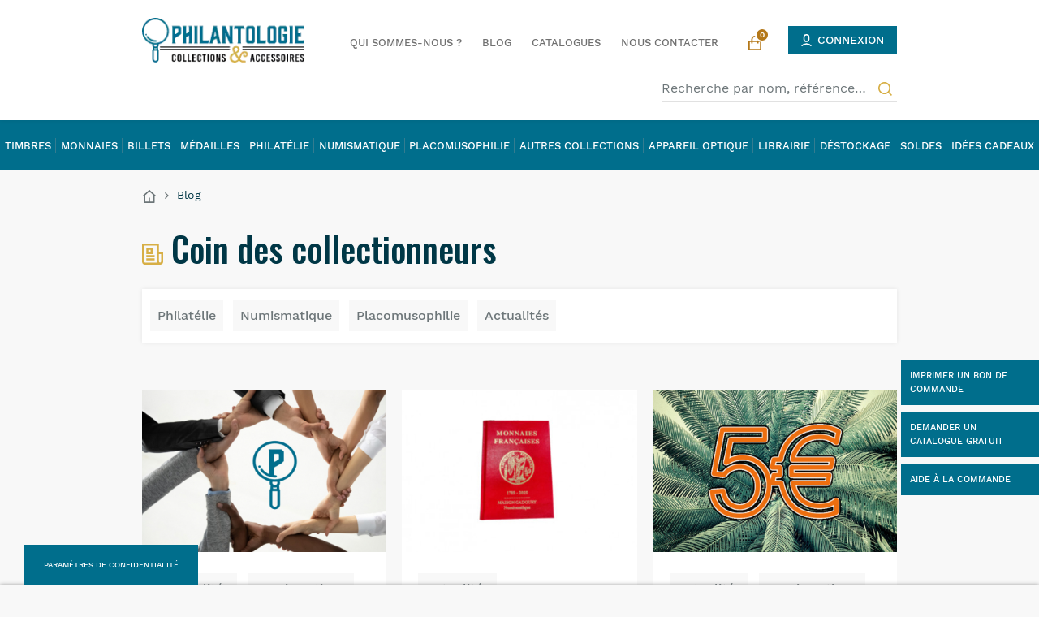

--- FILE ---
content_type: text/html; charset=UTF-8
request_url: https://www.philantologie.fr/blog
body_size: 42037
content:
<!doctype html>
<html lang="fr">

  <head>
    
      
  <meta charset="utf-8">


  <meta http-equiv="x-ua-compatible" content="ie=edge">



    <title>Le blog de Philantologie pour vous exprimer à travers votre collection.</title>
    <meta name="description" content="Philatelie, numismatique, billetophilie, cartophilie, placomusophilie et bien d&#039;autres ! Anectodes, astuces pratiques et votre experience, communiqons à travers de notre passion commune : Collection.">
    <meta name="keywords"
          content="">
        


  <meta name="viewport" content="width=device-width, initial-scale=1">



    <link rel="apple-touch-icon" sizes="180x180" href="img/apple-touch-icon.png">
  <link rel="icon" type="image/png" sizes="32x32" href="https://www.philantologie.fr/img/favicon.ico?1715719856">
  <link rel="icon" type="image/png" sizes="16x16" href="https://www.philantologie.fr/img/favicon.ico?1715719856">
  <link rel="manifest" href="img/site.webmanifest">
  <link rel="mask-icon" href="img/safari-pinned-tab.svg" color="#00003e">
  <meta name="msapplication-TileColor" content="#fade9e">
  <meta name="theme-color" content="#ffffff">



<meta name="google-site-verification" content="rG0ELEeo7gnWEhjFbSWD68zgzKOVwlijbBXWvRhzjd0" />



    <link rel="stylesheet" href="https://www.philantologie.fr/themes/gmm-philantologie/assets/cache/theme-89b479580.css" type="text/css" media="all">




    <script type="text/javascript" src="https://www.philantologie.fr/themes/gmm-philantologie/assets/cache/head-137bbf579.js" ></script>


  <script type="text/javascript">
        var ASPath = "\/modules\/pm_advancedsearch4\/";
        var ASSearchUrl = "https:\/\/www.philantologie.fr\/module\/pm_advancedsearch4\/advancedsearch4";
        var as4_orderBySalesAsc = "Meilleures ventes en dernier";
        var as4_orderBySalesDesc = "Meilleures ventes en premier";
        var btPixel = {"btnAddToCart":"","btnAddToCartCategory":"","btnAddToWishlist":"a[id=\"wishlist_button\"]","btnOrder":".btn-primary","btnSub":".pm_subscription_display_product_buttons","tagContent":{"sPixel":"1177377422318383","aDynTags":{"value":{"label":"value","value":null}},"sCR":"\n","aTrackingType":{"label":"tracking_type","value":"ViewContent"},"sJsObjName":"oPixelFacebook"},"pixel_id":"1177377422318383","bUseConsent":"0","iConsentConsentLvl":0,"bConsentHtmlElement":"","token":"b3f1b1c29bbf09556db9a6d4a47e2b93","ajaxUrl":"https:\/\/www.philantologie.fr\/module\/facebookproductad\/ajax","external_id":0,"useAdvancedMatching":true,"advancedMatchingData":false,"eventId":3431,"fbdaSeparator":"v","pixelCurrency":"EUR","comboExport":"0","prefix":"","prefixLang":""};
        var lgcookieslaw_block = false;
        var lgcookieslaw_cookie_name = "__lglaw";
        var lgcookieslaw_position = "2";
        var lgcookieslaw_reload = true;
        var lgcookieslaw_session_time = "31536000";
        var order_button_content = "Cr\u00e9er un devis";
        var prestashop = {"cart":{"products":[],"totals":{"total":{"type":"total","label":"Total","amount":0,"value":"0,00\u00a0\u20ac"},"total_including_tax":{"type":"total","label":"Total TTC","amount":0,"value":"0,00\u00a0\u20ac"},"total_excluding_tax":{"type":"total","label":"Total HT :","amount":0,"value":"0,00\u00a0\u20ac"}},"subtotals":{"products":{"type":"products","label":"Sous-total","amount":0,"value":"0,00\u00a0\u20ac"},"discounts":null,"shipping":{"type":"shipping","label":"Livraison","amount":0,"value":""},"tax":null},"products_count":0,"summary_string":"0 articles","vouchers":{"allowed":1,"added":[]},"discounts":[],"minimalPurchase":0,"minimalPurchaseRequired":""},"currency":{"id":1,"name":"Euro","iso_code":"EUR","iso_code_num":"978","sign":"\u20ac"},"customer":{"lastname":null,"firstname":null,"email":null,"birthday":null,"newsletter":null,"newsletter_date_add":null,"optin":null,"website":null,"company":null,"siret":null,"ape":null,"is_logged":false,"gender":{"type":null,"name":null},"addresses":[]},"language":{"name":"Fran\u00e7ais (French)","iso_code":"fr","locale":"fr-FR","language_code":"fr","is_rtl":"0","date_format_lite":"d\/m\/Y","date_format_full":"d\/m\/Y H:i:s","id":1},"page":{"title":"","canonical":null,"meta":{"title":"PrestaBlog","description":"Blog","keywords":"","robots":"index"},"page_name":"module-prestablog-blog","body_classes":{"lang-fr":true,"lang-rtl":false,"country-US":true,"currency-EUR":true,"layout-full-width":true,"page-":true,"tax-display-disabled":true},"admin_notifications":[]},"shop":{"name":"Philantologie","logo":"https:\/\/www.philantologie.fr\/img\/logo-1715719846.jpg","stores_icon":"https:\/\/www.philantologie.fr\/img\/logo_stores.png","favicon":"https:\/\/www.philantologie.fr\/img\/favicon.ico"},"urls":{"base_url":"https:\/\/www.philantologie.fr\/","current_url":"https:\/\/www.philantologie.fr\/blog","shop_domain_url":"https:\/\/www.philantologie.fr","img_ps_url":"https:\/\/www.philantologie.fr\/img\/","img_cat_url":"https:\/\/www.philantologie.fr\/img\/c\/","img_lang_url":"https:\/\/www.philantologie.fr\/img\/l\/","img_prod_url":"https:\/\/www.philantologie.fr\/img\/p\/","img_manu_url":"https:\/\/www.philantologie.fr\/img\/m\/","img_sup_url":"https:\/\/www.philantologie.fr\/img\/su\/","img_ship_url":"https:\/\/www.philantologie.fr\/img\/s\/","img_store_url":"https:\/\/www.philantologie.fr\/img\/st\/","img_col_url":"https:\/\/www.philantologie.fr\/img\/co\/","img_url":"https:\/\/www.philantologie.fr\/themes\/gmm-philantologie\/assets\/img\/","css_url":"https:\/\/www.philantologie.fr\/themes\/gmm-philantologie\/assets\/css\/","js_url":"https:\/\/www.philantologie.fr\/themes\/gmm-philantologie\/assets\/js\/","pic_url":"https:\/\/www.philantologie.fr\/upload\/","pages":{"address":"https:\/\/www.philantologie.fr\/adresse","addresses":"https:\/\/www.philantologie.fr\/adresses","authentication":"https:\/\/www.philantologie.fr\/connexion","cart":"https:\/\/www.philantologie.fr\/panier","category":"https:\/\/www.philantologie.fr\/index.php?controller=category","cms":"https:\/\/www.philantologie.fr\/index.php?controller=cms","contact":"https:\/\/www.philantologie.fr\/nous-contacter","discount":"https:\/\/www.philantologie.fr\/reduction","guest_tracking":"https:\/\/www.philantologie.fr\/suivi-commande-invite","history":"https:\/\/www.philantologie.fr\/historique-commandes","identity":"https:\/\/www.philantologie.fr\/identite","index":"https:\/\/www.philantologie.fr\/","my_account":"https:\/\/www.philantologie.fr\/mon-compte","order_confirmation":"https:\/\/www.philantologie.fr\/confirmation-commande","order_detail":"https:\/\/www.philantologie.fr\/index.php?controller=order-detail","order_follow":"https:\/\/www.philantologie.fr\/suivi-commande","order":"https:\/\/www.philantologie.fr\/commande","order_return":"https:\/\/www.philantologie.fr\/index.php?controller=order-return","order_slip":"https:\/\/www.philantologie.fr\/avoirs","pagenotfound":"https:\/\/www.philantologie.fr\/page-introuvable","password":"https:\/\/www.philantologie.fr\/recuperation-mot-de-passe","pdf_invoice":"https:\/\/www.philantologie.fr\/index.php?controller=pdf-invoice","pdf_order_return":"https:\/\/www.philantologie.fr\/index.php?controller=pdf-order-return","pdf_order_slip":"https:\/\/www.philantologie.fr\/index.php?controller=pdf-order-slip","prices_drop":"https:\/\/www.philantologie.fr\/promotions","product":"https:\/\/www.philantologie.fr\/index.php?controller=product","search":"https:\/\/www.philantologie.fr\/recherche","sitemap":"https:\/\/www.philantologie.fr\/plan-site","stores":"https:\/\/www.philantologie.fr\/magasins","supplier":"https:\/\/www.philantologie.fr\/fournisseur","register":"https:\/\/www.philantologie.fr\/connexion?create_account=1","order_login":"https:\/\/www.philantologie.fr\/commande?login=1"},"alternative_langs":[],"theme_assets":"\/themes\/gmm-philantologie\/assets\/","actions":{"logout":"https:\/\/www.philantologie.fr\/?mylogout="},"no_picture_image":{"bySize":{"small_default":{"url":"https:\/\/www.philantologie.fr\/img\/p\/fr-default-small_default.jpg","width":98,"height":98},"cart_default":{"url":"https:\/\/www.philantologie.fr\/img\/p\/fr-default-cart_default.jpg","width":125,"height":125},"home_default":{"url":"https:\/\/www.philantologie.fr\/img\/p\/fr-default-home_default.jpg","width":250,"height":250},"medium_default":{"url":"https:\/\/www.philantologie.fr\/img\/p\/fr-default-medium_default.jpg","width":452,"height":452},"large_default":{"url":"https:\/\/www.philantologie.fr\/img\/p\/fr-default-large_default.jpg","width":800,"height":800}},"small":{"url":"https:\/\/www.philantologie.fr\/img\/p\/fr-default-small_default.jpg","width":98,"height":98},"medium":{"url":"https:\/\/www.philantologie.fr\/img\/p\/fr-default-home_default.jpg","width":250,"height":250},"large":{"url":"https:\/\/www.philantologie.fr\/img\/p\/fr-default-large_default.jpg","width":800,"height":800},"legend":""}},"configuration":{"display_taxes_label":false,"display_prices_tax_incl":true,"is_catalog":false,"show_prices":true,"opt_in":{"partner":false},"quantity_discount":{"type":"discount","label":"Remise sur prix unitaire"},"voucher_enabled":1,"return_enabled":0},"field_required":[],"breadcrumb":{"links":[{"title":"<svg xmlns=\"http:\/\/www.w3.org\/2000\/svg\" width=\"17.899\" height=\"15.986\" viewBox=\"0 0 17.899 15.986\">\n\t\t\t\t\t\t  <path id=\"Trac\u00e9_590\" data-name=\"Trac\u00e9 590\" d=\"M15.644,17.337H4.254a.814.814,0,0,1-.814-.814V9.2H1L9.4,1.563a.814.814,0,0,1,1.095,0L18.9,9.2H16.458v7.322A.814.814,0,0,1,15.644,17.337ZM10.763,15.71h4.068V7.7L9.949,3.265,5.068,7.7V15.71H9.136V10.829h1.627Z\" transform=\"translate(-1 -1.352)\" fill=\"#6d7679\"\/>\n\t\t\t\t\t\t<\/svg><span class=\"d-none\">Accueil<\/span>","url":"https:\/\/www.philantologie.fr\/"},{"title":"Blog","url":"https:\/\/www.philantologie.fr\/blog"}],"count":2},"link":{"protocol_link":"https:\/\/","protocol_content":"https:\/\/"},"time":1769952468,"static_token":"b3f1b1c29bbf09556db9a6d4a47e2b93","token":"8b769733df4cf0f826448c94f626a33a","debug":false};
        var prestashopFacebookAjaxController = "https:\/\/www.philantologie.fr\/module\/ps_facebook\/Ajax";
        var psemailsubscription_subscription = "https:\/\/www.philantologie.fr\/module\/ps_emailsubscription\/subscription";
        var psr_icon_color = "#d7af46";
      </script>



  
<script type="text/javascript" data-keepinline="true">
    // instantiate object
    var oGsr = {};
    var bt_msgs = {"delay":"You have not filled out a numeric for delay option","fbId":"You have not filled out a numeric for Facebook App ID option","fbsecret":"You have not filled out Facebook App Secret option","reviewDate":"You have not filled out the review's date","title":"You have not filled out the title","comment":"You have not filled out the comment","report":"You have not filled out the report comment","rating":"You have not selected the rating for the review","checkreview":"You have not selected one review","email":"You have not filled out your email","status":"You didn't select any status","vouchercode":"You have not filled out the voucher code","voucheramount":"You have left 0 as value for voucher's value","voucherminimum":"Minimum amount is not a numeric","vouchermaximum":"Maximum quantity is not a numeric","vouchervalidity":"You have left 0 as value for voucher's validity","importMatching":"You have not filled the number of columns out","reviewModerationTxt":{"1":"You have not filled out your legal text for using a moderation with language Fran\u00e7ais (French). Click on the language drop-down list in order to fill out the correct language field(s)."},"reviewModifyTxt":{"1":"You have not filled out your legal text for using a review modification tool with language Fran\u00e7ais (French). Click on the language drop-down list in order to fill out the correct language field(s)."},"emailTitle":{"1":"You have not filled out your title or text with language Fran\u00e7ais (French). Click on the language drop-down list in order to fill out the correct language field(s)."},"emaillCategory":{"1":"You have not filled out your category label with language Fran\u00e7ais (French). Click on the language drop-down list in order to fill out the correct language field(s)."},"emaillProduct":{"1":"You have not filled out your product label with language Fran\u00e7ais (French). Click on the language drop-down list in order to fill out the correct language field(s)."},"emaillSentence":{"1":"You have not filled out your custom body sentence with language Fran\u00e7ais (French). Click on the language drop-down list in order to fill out the correct language field(s)."}};
    var bt_sImgUrl = '/modules/gsnippetsreviews/views/img/';
    var bt_sWebService = '/modules/gsnippetsreviews/ws-gsnippetsreviews.php?bt_token=3fdf871f2d73a99a5cc5b70623982830';
    var sGsrModuleName = 'gsr';
    var bt_aFancyReviewForm = {};
    var bt_aFancyReviewTabForm = {};
    var bt_oScrollTo = {};
    bt_oScrollTo.execute = false;
    var bt_oUseSocialButton = {};
    bt_oUseSocialButton.run = false;
    var bt_oActivateReviewTab = {};
    bt_oActivateReviewTab.run = false;
    var bt_oDeactivateReviewTab = {};
    bt_oDeactivateReviewTab.run = false;
    var bt_aReviewReport = new Array();
    var bt_oCallback = {};
    bt_oCallback.run = false;
    var bt_aStarsRating = new Array();
    var bt_oBxSlider = {};
    bt_oBxSlider.run = false;
</script><script>
    var pluginData = pluginData ? pluginData : { };
    pluginData['lp'] = pluginData['lp'] ? pluginData['lp'] : { };
    pluginData['lp'].translation = {
        error: {
                carrierNotFound: "Impossible de trouver le transporteur",
                couldNotSelectPoint: "Erreur lors de la sélection du transporteur"
        },
        text: {
                chooseParcelPoint: "Choisir ce point de retrait",
                closeMap: "Fermer la carte",
                closedLabel: "Fermé      ",
        },
        distance: "à %s km",
    }
    pluginData['lp'].mapLogoImageUrl = "https://resource.boxtal.com/images/boxtal-maps.svg";
    pluginData['lp'].mapLogoHrefUrl = "https://www.boxtal.com";
    pluginData['lp'].ajaxUrl = "https://www.philantologie.fr/module/laposteproexpeditions/ajax";
    pluginData['lp'].token = "b3f1b1c29bbf09556db9a6d4a47e2b93";
</script>
	<!-- MODULE PM_AdvancedTopMenu || Presta-Module.com -->
<!--[if lt IE 8]>
<script type="text/javascript" src="https://www.philantologie.fr/modules/pm_advancedtopmenu/js/pm_advancedtopmenuiefix.js"></script>
<![endif]-->
<script type="text/javascript">
		var adtm_isToggleMode = false;
		var adtm_menuHamburgerSelector = "#menu-icon, .menu-icon";
</script>
<!-- /MODULE PM_AdvancedTopMenu || Presta-Module.com -->
	<script type="text/javascript" src="/modules/facebookpsconnect/views/js/jquery-1.11.0.min.js"></script>
	<script type="text/javascript" src="/modules/facebookpsconnect/views/js/module.js"></script>


<script type="text/javascript">
	// instantiate object
	var fbpsc = fbpsc || new FpcModule('fbpsc');

	// get errors translation
		fbpsc.msgs = {"id":"You have not filled out the application ID","secret":"You have not filled out the application Secret","htmlElement":"You have not filled out the html element","positionName":"You have not filled out the name field","padding":"You have not filled out the padding element or this isn't an INTEGER","margin":"You have not filled out the margin element or this isn't an INTEGER","callback":"You have not filled out the application callback","scope":"You have not filled out the scope of App permissions","developerKey":"You have not filled out the developer Key","socialEmail":"You have not filled out your e-mail","delete":"Supprimer","prefixCode":"You have to set the prefix code","voucherAmount":"You have to set the voucher amount","voucherPercent":"You have to set the voucher percent","apiType":"You have to select a connection method","defaultText":"You have to fill out the default text"};
	
	
	// set URL of admin img
	fbpsc.sImgUrl = '/modules/facebookpsconnect/views/img/';

	// set URL of admin img
	fbpsc.sAdminImgUrl = '/img/admin/';

	// set URL of module's web service
		fbpsc.sWebService = '/modules/facebookpsconnect/ws-facebookpsconnect.php';
	

</script>
  <!-- START OF DOOFINDER SCRIPT -->
  <script type="text/javascript" defer="" src="https://eu1-search.doofinder.com/5/script/9d02f26b291d8a1706381c4c68e5ca7f.js"></script>
  <!-- END OF DOOFINDER SCRIPT -->
  <!-- TO REGISTER CLICKS -->
<script>
  var dfProductLinks = [];
  var dfLinks = Object.keys(dfProductLinks);
  var doofinderAppendAfterBanner = "none";
  var doofinderQuerySelector = "#search_query_top";
</script>  
  <!-- END OF TO REGISTER CLICKS -->
<!-- Global site tag (gtag.js) - Google Analytics -->
<script async src='https://www.googletagmanager.com/gtag/js?id=UA-47853515-1' data-keepinline></script>
<script data-keepinline>
    
    window.dataLayer = window.dataLayer || [];
    function gtag(){dataLayer.push(arguments);}
    gtag('js', new Date());
    
</script>
<script type="text/javascript">
    
        var HiFaq = {
            psv: 1.7,
            search_url: 'https://www.philantologie.fr/faq/search/',
            key: '61e4d344d918d659318fc1f612a4b474'
        }
    
</script>

  <script async src="https://www.googletagmanager.com/gtag/js?id=G-7XZ9EHZENP"></script>
  <script>
    window.dataLayer = window.dataLayer || [];
    function gtag(){dataLayer.push(arguments);}
    gtag('js', new Date());
    gtag(
      'config',
      'G-7XZ9EHZENP',
      {
        'debug_mode':false
                              }
    );
  </script>

 




    
  </head>

  <body id="module-prestablog-blog" class="lang-fr country-us currency-eur layout-full-width page- tax-display-disabled">
    <div id="page-wrapper"> 
    
      
    

    
          

    <main id="main-page">

      <header id="header">
        
          


    <nav class="header-nav">
        <div class="container">
            <div class="row d-flex align-items-center justify-content-between">
                <div class="col-auto">
                    <div id="desktop_logo">
                        <a href="https://www.philantologie.fr/">
                            <img class="logo img-responsive" src="https://www.philantologie.fr/img/logo-1715719846.jpg" alt="Philantologie">
                        </a>
                    </div>
                </div>

                <!-- Block search module TOP -->
<div id="_desktop_search_widget" class="mt-3 mt-xl-3 ml-auto ml-xl-0 col-lg-4 col-xl-3 col-sm-12 order-1 order-xl-0">
	<div id="search_widget" class="search-widget" data-search-controller-url="//www.philantologie.fr/recherche">
		<form method="get" action="//www.philantologie.fr/recherche">
			<input type="hidden" name="controller" value="search">
			<input type="text" name="s" value="" placeholder="Recherche par nom, référence…" aria-label="Recherche par nom, référence…">
			<button type="submit">
                <svg xmlns="http://www.w3.org/2000/svg" width="17.418" height="17.418" viewBox="0 0 17.418 17.418">
                    <path id="search-line" d="M15.746,14.533l3.672,3.672-1.213,1.213-3.672-3.672a7.719,7.719,0,1,1,1.213-1.213Zm-1.72-.636a6,6,0,1,0-.129.129Z" transform="translate(-2 -2)" fill="#d7af46"/>
                </svg>
            </button>
		</form>
	</div>
</div>
<!-- /Block search module TOP -->


                <div class="col col-auto ml-auto ml-xl-0 flex-row align-items-center justify-content-between order-0 order-xl-1">
                    <!-- Module Presta Blog -->
<div id="_desktop_menu_link" class="d-lg-inline-block blog-top d-none">
	<a title="Qui sommes-nous ?" href="//www.philantologie.fr/qui-sommes-nous-4-c">
		Qui sommes-nous ?
	</a>
	<a class="blog-link" title="Blog" href="https://www.philantologie.fr/blog">
		Blog
	</a>
	<a title="Catalogues" href="https://www.philantologie.fr/telechargement-catalogues">
			Catalogues
	</a>
    <a title="Nous contacter" href="https://www.philantologie.fr/nous-contacter">
        Nous contacter
    </a>
</div>

<div id="_mobile_menu_link" class="d-none">
    <a title="Qui sommes-nous ?" href="//www.philantologie.fr/qui-sommes-nous-4-c">
        Qui sommes-nous ?
    </a>
    <a class="blog-link" title="Blog" href="https://www.philantologie.fr/blog">
        Blog
    </a>
    <a title="Catalogues" href="https://www.philantologie.fr/telechargement-catalogues">
        Catalogues
    </a>
    <a title="Nous contacter" href="https://www.philantologie.fr/nous-contacter">
        Nous contacter
    </a>
</div>
<!-- /Module Presta Blog -->
<div id="_desktop_cart" class="d-inline-block">
  <div class="blockcart cart-preview inactive" data-refresh-url="//www.philantologie.fr/module/ps_shoppingcart/ajax">
	  <a rel="nofollow" href="//www.philantologie.fr/panier?action=show" class="" title="Panier">
          <svg xmlns="http://www.w3.org/2000/svg" width="15.702" height="18.319" viewBox="0 0 15.702 18.319">
              <path id="shopping-bag-line" d="M6.494,7.106V5.361a4.362,4.362,0,0,1,8.723,0V7.106h2.617a.872.872,0,0,1,.872.872V18.446a.872.872,0,0,1-.872.872H3.877A.872.872,0,0,1,3,18.446V7.978a.872.872,0,0,1,.872-.872Zm0,1.745H4.75v8.723H16.962V8.851H15.218V10.6H13.473V8.851H8.239V10.6H6.494ZM8.239,7.106h5.234V5.361a2.617,2.617,0,0,0-5.234,0Z" transform="translate(-3.005 -1)" fill="#b47819"/>
          </svg>

          <span class="cart-products-count">0</span>
	  </a>
  </div>
</div>
<div id="_desktop_user_info" class="d-inline-block ml-2">
    <div class="user-info">
                    <a
                    href="https://www.philantologie.fr/mon-compte"
                    title="Identifiez-vous"
                    rel="nofollow"
                    class="btn btn-secondary header-btn"
            >
                <svg xmlns="http://www.w3.org/2000/svg" width="12.97" height="14.916" viewBox="0 0 12.97 14.916">
                    <path id="user-6-line"
                          d="M9.879,13.3a8.048,8.048,0,0,1,6.485,2.957l-1.388.657a6.68,6.68,0,0,0-5.1-2.107,6.68,6.68,0,0,0-5.1,2.107l-1.387-.657A8.048,8.048,0,0,1,9.879,13.3Zm0-11.3a3.768,3.768,0,0,1,3.768,3.768V8.028a3.768,3.768,0,0,1-3.6,3.764l-.163,0A3.768,3.768,0,0,1,6.112,8.028V5.768A3.768,3.768,0,0,1,9.716,2Zm0,1.507A2.261,2.261,0,0,0,7.623,5.635l0,.133V8.028a2.261,2.261,0,0,0,4.517.133l0-.133V5.768A2.261,2.261,0,0,0,9.879,3.507Z"
                          transform="translate(-3.395 -2)" fill="#fff"/>
                </svg>

                <span class="d-none d-md-inline-block header-btn-text">Connexion</span>
            </a>
            </div>
</div>

                </div>

                <div class="d-lg-none col-auto">
                    <a class="mburger mburger--tornado" href="#mobile-mmenu">
                        <b></b><b></b><b></b>
                    </a>
                </div>
            </div>
                    </div>
    </nav>

        
      </header>

        
            <div id="second_header" class="d-none d-lg-flex">
                <a class="logo-reduced" href="https://www.philantologie.fr/" title="Accueil">
                    <img src="https://www.philantologie.fr/themes/gmm-philantologie/assets/img/logo-reduced.png" alt="" class="logo-reduced">
                </a>
                <!-- MODULE PM_AdvancedTopMenu || Presta-Module.com -->
<div id="_desktop_top_menu" class="adtm_menu_container">
    <div id="adtm_menu" data-open-method="1" data-sticky="1">
		<nav id="adtm_menu_inner" class="clearfix advtm_open_on_hover">
            <ul id="menu" class="">
																		
																																																								<li class="li-niveau1 advtm_menu_7 sub">
													<a href="https://www.philantologie.fr/455-timbre-collection" title="Timbres"  class=" a-niveau1"  data-type="category" data-id="455"><span class="advtm_menu_span advtm_menu_span_7">Timbres</span><!--[if gte IE 7]><!--></a>																	<div class="adtm_sub">
													<div class="columnWrapTable">
							<div class="row columnWrapInner">
																							
																<div class="col-lg-3 adtm_column_wrap_td advtm_column_wrap_td_9">
									<div class="adtm_column_wrap advtm_column_wrap_9 ">
																			<div class="adtm_column_wrap_sizer">&nbsp;</div>
																																																		<div class="adtm_column_over">
																						</div>
										<div class="adtm_column adtm_column_8">
											
																									<div class="column_wrap_title">
																											<a href="https://www.philantologie.fr/25-collection-timbre" title="Timbres de France"  class=""  data-type="category" data-id="25">Timbres de France</a>																										</div>
												
																																			<ul class="adtm_elements adtm_elements_8">
																																																																			<li class="">
																															<a href="https://www.philantologie.fr/973-timbres-classiques-de-france" title="P&eacute;riode Classique"  class=""  data-type="category" data-id="973">P&eacute;riode Classique</a>																											</li>
																																																																																	<li class="">
																															<a href="https://www.philantologie.fr/974-timbres-de-france-semi-moderne" title="P&eacute;riode Semi-Moderne"  class=""  data-type="category" data-id="974">P&eacute;riode Semi-Moderne</a>																											</li>
																																																																																	<li class="">
																															<a href="https://www.philantologie.fr/445-timbres-de-france-modernes" title="P&eacute;riode Moderne"  class=""  data-type="category" data-id="445">P&eacute;riode Moderne</a>																											</li>
																																																																																	<li class="">
																															<a href="https://www.philantologie.fr/98-annees-completes-neufs" title="Ann&eacute;es compl&egrave;tes neufs"  class=""  data-type="category" data-id="98">Ann&eacute;es compl&egrave;tes neufs</a>																											</li>
																																																																																	<li class="">
																															<a href="https://www.philantologie.fr/94-annees-completes-obliteres" title="Ann&eacute;es compl&egrave;tes oblit&eacute;r&eacute;s"  class=""  data-type="category" data-id="94">Ann&eacute;es compl&egrave;tes oblit&eacute;r&eacute;s</a>																											</li>
																																																																																	<li class="">
																															<a href="https://www.philantologie.fr/503-autoadhesifs" title="Autoadh&eacute;sifs"  class=""  data-type="category" data-id="503">Autoadh&eacute;sifs</a>																											</li>
																																																																																	<li class="">
																															<a href="https://www.philantologie.fr/504-poste-aerienne" title="Poste a&eacute;rienne"  class=""  data-type="category" data-id="504">Poste a&eacute;rienne</a>																											</li>
																																																																																	<li class="">
																															<a href="https://www.philantologie.fr/1167-affiches-timbres-poste-france" title="Affiches"  class=""  data-type="category" data-id="1167">Affiches</a>																											</li>
																																																																																	<li class="">
																															<a href="https://www.philantologie.fr/500-blocs-feuillets" title="Blocs feuillets"  class=""  data-type="category" data-id="500">Blocs feuillets</a>																											</li>
																																																																																	<li class="">
																															<a href="https://www.philantologie.fr/342-blocs-souvenirs" title="Blocs souvenirs"  class=""  data-type="category" data-id="342">Blocs souvenirs</a>																											</li>
																																																																																	<li class="">
																															<a href="https://www.philantologie.fr/423-blocs-cnep" title="Blocs CNEP"  class=""  data-type="category" data-id="423">Blocs CNEP</a>																											</li>
																																																																																	<li class="">
																															<a href="https://www.philantologie.fr/1170-blocs-ffap" title="Blocs FFAP"  class=""  data-type="category" data-id="1170">Blocs FFAP</a>																											</li>
																																																																																	<li class="">
																															<a href="https://www.philantologie.fr/491-carnets-de-timbres-de-france-" title="Carnets"  class=""  data-type="category" data-id="491">Carnets</a>																											</li>
																																																																																	<li class="">
																															<a href="https://www.philantologie.fr/1004-carnets-timbres-marianne" title="Carnets Marianne"  class=""  data-type="category" data-id="1004">Carnets Marianne</a>																											</li>
																																																																																	<li class="">
																															<a href="https://www.philantologie.fr/1002-carnets-croix-rouge" title="Carnets Croix-Rouge"  class=""  data-type="category" data-id="1002">Carnets Croix-Rouge</a>																											</li>
																																																																																	<li class="">
																															<a href="https://www.philantologie.fr/1003-carnets-journee-du-timbre" title="Carnets Journ&eacute;e du timbre"  class=""  data-type="category" data-id="1003">Carnets Journ&eacute;e du timbre</a>																											</li>
																																																																																	<li class="">
																															<a href="https://www.philantologie.fr/1139-carnets-personnages-celebres" title="Carnets Personnages C&eacute;l&egrave;bres"  class=""  data-type="category" data-id="1139">Carnets Personnages C&eacute;l&egrave;bres</a>																											</li>
																																																																																	<li class="">
																															<a href="https://www.philantologie.fr/1165-crypto-timbres" title="Crypto timbres"  class=""  data-type="category" data-id="1165">Crypto timbres</a>																											</li>
																																																																																	<li class="">
																															<a href="https://www.philantologie.fr/1112-feuillets-commemoratifs-timbres-de-france" title="Feuillets comm&eacute;moratifs"  class=""  data-type="category" data-id="1112">Feuillets comm&eacute;moratifs</a>																											</li>
																																																																																	<li class="">
																															<a href="https://www.philantologie.fr/1151-feuillets-de-france" title="Feuillets de France"  class=""  data-type="category" data-id="1151">Feuillets de France</a>																											</li>
																																																																																	<li class="">
																															<a href="https://www.philantologie.fr/1113-collectors-de-timbre-de-france" title="Collectors"  class=""  data-type="category" data-id="1113">Collectors</a>																											</li>
																																																																																	<li class="">
																															<a href="https://www.philantologie.fr/1152-emissions-communes" title="&Eacute;missions communes"  class=""  data-type="category" data-id="1152">&Eacute;missions communes</a>																											</li>
																																																																																	<li class="">
																															<a href="https://www.philantologie.fr/1001-livres-annuels-de-timbres-de-france" title="Livres annuels"  class=""  data-type="category" data-id="1001">Livres annuels</a>																											</li>
																																																																																	<li class="">
																															<a href="https://www.philantologie.fr/26-timbres-de-france-rares" title="Timbres rares"  class=""  data-type="category" data-id="26">Timbres rares</a>																											</li>
																																						</ul>
																																	</div>
																																																</div>
								</div>
																															
																<div class="col-lg-3 adtm_column_wrap_td advtm_column_wrap_td_32">
									<div class="adtm_column_wrap advtm_column_wrap_32 ">
																			<div class="adtm_column_wrap_sizer">&nbsp;</div>
																																																		<div class="adtm_column_over">
																						</div>
										<div class="adtm_column adtm_column_90">
											
																									<div class="column_wrap_title">
																											<a href="https://www.philantologie.fr/135-pochettes-de-timbres-de-france" title="Pochettes France"  class=""  data-type="category" data-id="135">Pochettes France</a>																										</div>
												
																																													</div>
																																																																							<div class="adtm_column_over">
																						</div>
										<div class="adtm_column adtm_column_91">
											
																									<div class="column_wrap_title">
																											<a href="https://www.philantologie.fr/23-pochette-de-timbres-par-pays" title="Pochettes Pays"  class=""  data-type="category" data-id="23">Pochettes Pays</a>																										</div>
												
																																													</div>
																																																																							<div class="adtm_column_over">
																						</div>
										<div class="adtm_column adtm_column_92">
											
																									<div class="column_wrap_title">
																											<a href="https://www.philantologie.fr/292-pochettes-timbres-thematiques" title="Pochettes Th&eacute;matiques"  class=""  data-type="category" data-id="292">Pochettes Th&eacute;matiques</a>																										</div>
												
																																			<ul class="adtm_elements adtm_elements_92">
																																																																			<li class="">
																															<a href="https://www.philantologie.fr/293-timbres-thematiques-animaux" title="Animaux"  class=""  data-type="category" data-id="293">Animaux</a>																											</li>
																																																																																	<li class="">
																															<a href="https://www.philantologie.fr/294-timbres-thematiques-sur-les-beaux-arts" title="Arts et Lettres"  class=""  data-type="category" data-id="294">Arts et Lettres</a>																											</li>
																																																																																	<li class="">
																															<a href="https://www.philantologie.fr/296-timbres-thematiques-sur-aviation" title="Aviation"  class=""  data-type="category" data-id="296">Aviation</a>																											</li>
																																																																																	<li class="">
																															<a href="https://www.philantologie.fr/299-timbres-thematiques-sur-les-celebrites" title="C&eacute;l&eacute;brit&eacute;s"  class=""  data-type="category" data-id="299">C&eacute;l&eacute;brit&eacute;s</a>																											</li>
																																																																																	<li class="">
																															<a href="https://www.philantologie.fr/297-timbres-thematique-sur-cosmos-espaces-astronomie" title="Cosmos"  class=""  data-type="category" data-id="297">Cosmos</a>																											</li>
																																																																																	<li class="">
																															<a href="https://www.philantologie.fr/295-timbres-thematiques-contes-enfance" title="Enfance"  class=""  data-type="category" data-id="295">Enfance</a>																											</li>
																																																																																	<li class="">
																															<a href="https://www.philantologie.fr/300-timbres-thematiques-fleurs-et-fruits" title="Fleurs et Fruits"  class=""  data-type="category" data-id="300">Fleurs et Fruits</a>																											</li>
																																																																																	<li class="">
																															<a href="https://www.philantologie.fr/298-timbres-thematiques-histoire-et-monuments" title="Histoire et Monuments"  class=""  data-type="category" data-id="298">Histoire et Monuments</a>																											</li>
																																																																																	<li class="">
																															<a href="https://www.philantologie.fr/301-timbres-thematiques-sur-la-mer" title="La mer"  class=""  data-type="category" data-id="301">La mer</a>																											</li>
																																																																																	<li class="">
																															<a href="https://www.philantologie.fr/303-timbres-thematiques-sur-les-religions" title="Religion"  class=""  data-type="category" data-id="303">Religion</a>																											</li>
																																																																																	<li class="">
																															<a href="https://www.philantologie.fr/302-timbres-thematiques-sur-les-sports" title="Sports"  class=""  data-type="category" data-id="302">Sports</a>																											</li>
																																																																																	<li class="">
																															<a href="https://www.philantologie.fr/316-timbres-thematiques-tableaux-et-peintres" title="Tableaux et Peintres"  class=""  data-type="category" data-id="316">Tableaux et Peintres</a>																											</li>
																																																																																	<li class="">
																															<a href="https://www.philantologie.fr/305-timbres-thematiques-transports-et-communication" title="Transports et Communication"  class=""  data-type="category" data-id="305">Transports et Communication</a>																											</li>
																																																																																	<li class="">
																															<a href="https://www.philantologie.fr/304-timbres-thematiques-insolites" title="Th&egrave;mes Insolites"  class=""  data-type="category" data-id="304">Th&egrave;mes Insolites</a>																											</li>
																																						</ul>
																																	</div>
																																																</div>
								</div>
																															
																<div class="col-lg-3 adtm_column_wrap_td advtm_column_wrap_td_11">
									<div class="adtm_column_wrap advtm_column_wrap_11 ">
																			<div class="adtm_column_wrap_sizer">&nbsp;</div>
																																																		<div class="adtm_column_over">
																						</div>
										<div class="adtm_column adtm_column_93">
											
																									<div class="column_wrap_title">
																											<a href="https://www.philantologie.fr/28-histoire-postale-francaise" title="Histoire postale"  class=""  data-type="category" data-id="28">Histoire postale</a>																										</div>
												
																																													</div>
																																																																							<div class="adtm_column_over">
																						</div>
										<div class="adtm_column adtm_column_204">
											
																									<div class="column_wrap_title">
																											<a href="https://www.philantologie.fr/971-timbres-de-france-rares-" title="Sp&eacute;cial"  class=""  data-type="category" data-id="971">Sp&eacute;cial</a>																										</div>
												
																																													</div>
																																																																							<div class="adtm_column_over">
																						</div>
										<div class="adtm_column adtm_column_78">
											
																									<div class="column_wrap_title">
																											<a href="https://www.philantologie.fr/969-timbres-francophones" title="Timbres Francophones"  class=""  data-type="category" data-id="969">Timbres Francophones</a>																										</div>
												
																																													</div>
																																																																							<div class="adtm_column_over">
																						</div>
										<div class="adtm_column adtm_column_40">
											
																									<div class="column_wrap_title">
																											<a href="https://www.philantologie.fr/456-timbres-du-monde" title="Timbres du monde"  class=""  data-type="category" data-id="456">Timbres du monde</a>																										</div>
												
																																													</div>
																																																																							<div class="adtm_column_over">
																						</div>
										<div class="adtm_column adtm_column_41">
											
																									<div class="column_wrap_title">
																											<a href="https://www.philantologie.fr/422-lots-et-collections-timbres-du-monde" title="Lots et Collections"  class=""  data-type="category" data-id="422">Lots et Collections</a>																										</div>
												
																																													</div>
																																																</div>
								</div>
																															
																<div class="col-lg-3 adtm_column_wrap_td advtm_column_wrap_td_12">
									<div class="adtm_column_wrap advtm_column_wrap_12 ">
																			<div class="adtm_column_wrap_sizer">&nbsp;</div>
																																																		<div class="adtm_column_over">
																						</div>
										<div class="adtm_column adtm_column_94">
											
																									<div class="column_wrap_title">
																											<a href="https://www.philantologie.fr/99-destockage" title="D&eacute;stockage"  class=""  data-type="category" data-id="99">D&eacute;stockage</a>																										</div>
												
																																													</div>
																																																																							<div class="adtm_column_over">
																						</div>
										<div class="adtm_column adtm_column_10">
											
																									<div class="column_wrap_title">
																											<a href="https://www.philantologie.fr/134-timbres-au-kilo" title="Timbres au kilo"  class=""  data-type="category" data-id="134">Timbres au kilo</a>																										</div>
												
																																													</div>
																																																																							<div class="adtm_column_over">
																						</div>
										<div class="adtm_column adtm_column_38">
											
																									<div class="column_wrap_title">
																											<a href="https://www.philantologie.fr/133-enveloppe-premier-jour" title="Premier jour"  class=""  data-type="category" data-id="133">Premier jour</a>																										</div>
												
																																													</div>
																																																																							<div class="adtm_column_over">
																						</div>
										<div class="adtm_column adtm_column_39">
											
																									<div class="column_wrap_title">
																											<a href="https://www.philantologie.fr/566-kit-philatelie" title="Kit d&eacute;butant"  class=""  data-type="category" data-id="566">Kit d&eacute;butant</a>																										</div>
												
																																													</div>
																																																																							<div class="adtm_column_over">
																						</div>
										<div class="adtm_column adtm_column_85">
											
																									<div class="column_wrap_title">
																											<a href="https://www.philantologie.fr/1111-timbres-rares-vendus" title="VENDU PAR PHILANTOLOGIE"  class=""  data-type="category" data-id="1111">VENDU PAR PHILANTOLOGIE</a>																										</div>
												
																																													</div>
																																																</div>
								</div>
																						</div>
						</div>
												</div>
										</li>
																			
																																																								<li class="li-niveau1 advtm_menu_8 sub">
													<a href="https://www.philantologie.fr/364-monnaies" title="Monnaies"  class=" a-niveau1"  data-type="category" data-id="364"><span class="advtm_menu_span advtm_menu_span_8">Monnaies</span><!--[if gte IE 7]><!--></a>																	<div class="adtm_sub">
													<div class="columnWrapTable">
							<div class="row columnWrapInner">
																							
																<div class="col-lg-3 adtm_column_wrap_td advtm_column_wrap_td_13">
									<div class="adtm_column_wrap advtm_column_wrap_13 ">
																			<div class="adtm_column_wrap_sizer">&nbsp;</div>
																																																		<div class="adtm_column_over">
																						</div>
										<div class="adtm_column adtm_column_13">
											
																									<div class="column_wrap_title">
																											<a href="https://www.philantologie.fr/485-2-euros-commemoratives" title="2&euro; comm&eacute;moratives"  class=""  data-type="category" data-id="485">2&euro; comm&eacute;moratives</a>																										</div>
												
																																													</div>
																																																																							<div class="adtm_column_over">
																						</div>
										<div class="adtm_column adtm_column_88">
											
																									<div class="column_wrap_title">
																											<a href="https://www.philantologie.fr/1119-2-euros-erasmus" title="2&euro; ERASMUS"  class=""  data-type="category" data-id="1119">2&euro; ERASMUS</a>																										</div>
												
																																													</div>
																																																																							<div class="adtm_column_over">
																						</div>
										<div class="adtm_column adtm_column_89">
											
																									<div class="column_wrap_title">
																											<a href="https://www.philantologie.fr/1120-series-euro" title="S&eacute;ries Euro"  class=""  data-type="category" data-id="1120">S&eacute;ries Euro</a>																										</div>
												
																																													</div>
																																																</div>
								</div>
																															
																<div class="col-lg-3 adtm_column_wrap_td advtm_column_wrap_td_14">
									<div class="adtm_column_wrap advtm_column_wrap_14 ">
																			<div class="adtm_column_wrap_sizer">&nbsp;</div>
																																																		<div class="adtm_column_over">
																						</div>
										<div class="adtm_column adtm_column_12">
											
																									<div class="column_wrap_title">
																											<a href="https://www.philantologie.fr/465-monnaie-au-kilo" title="Monnaies au kilo"  class=""  data-type="category" data-id="465">Monnaies au kilo</a>																										</div>
												
																																													</div>
																																																																							<div class="adtm_column_over">
																						</div>
										<div class="adtm_column adtm_column_227">
											
																									<div class="column_wrap_title">
																											<a href="https://www.philantologie.fr/1168-commemoratives-diverses" title="Comm&eacute;moratives diverses"  class=""  data-type="category" data-id="1168">Comm&eacute;moratives diverses</a>																										</div>
												
																																													</div>
																																																																							<div class="adtm_column_over">
																						</div>
										<div class="adtm_column adtm_column_42">
											
																									<div class="column_wrap_title">
																											<a href="https://www.philantologie.fr/464-pochette-monnaie" title="Pochettes de monnaies"  class=""  data-type="category" data-id="464">Pochettes de monnaies</a>																										</div>
												
																																													</div>
																																																</div>
								</div>
																						</div>
						</div>
												</div>
										</li>
																			
																																																								<li class="li-niveau1 advtm_menu_18 sub">
													<a href="https://www.philantologie.fr/1148-billets" title="Billets"  class=" a-niveau1"  data-type="category" data-id="1148"><span class="advtm_menu_span advtm_menu_span_18">Billets</span><!--[if gte IE 7]><!--></a>																	<div class="adtm_sub">
													<div class="columnWrapTable">
							<div class="row columnWrapInner">
																							
																<div class="col-lg-3 adtm_column_wrap_td advtm_column_wrap_td_33">
									<div class="adtm_column_wrap advtm_column_wrap_33 ">
																			<div class="adtm_column_wrap_sizer">&nbsp;</div>
																																																		<div class="adtm_column_over">
																						</div>
										<div class="adtm_column adtm_column_103">
											
																									<div class="column_wrap_title">
																											<a href="https://www.philantologie.fr/454-billet-de-banque-collection" title="Billets de banque"  class=""  data-type="category" data-id="454">Billets de banque</a>																										</div>
												
																																													</div>
																																																																							<div class="adtm_column_over">
																						</div>
										<div class="adtm_column adtm_column_104">
											
																									<div class="column_wrap_title">
																											<a href="https://www.philantologie.fr/984-billets-euro-souvenir" title="Billets Euro Souvenir"  class=""  data-type="category" data-id="984">Billets Euro Souvenir</a>																										</div>
												
																																													</div>
																																																</div>
								</div>
																						</div>
						</div>
												</div>
										</li>
																			
																																	<li class="li-niveau1 advtm_menu_19 menuHaveNoMobileSubMenu">
													<a href="https://www.philantologie.fr/970-medailles" title="M&eacute;dailles"  class=" a-niveau1"  data-type="category" data-id="970"><span class="advtm_menu_span advtm_menu_span_19">M&eacute;dailles</span></a>																</li>
																			
																																																								<li class="li-niveau1 advtm_menu_21 sub">
													<a href="https://www.philantologie.fr/6-philatelie-" title="Philat&eacute;lie"  class=" a-niveau1"  data-type="category" data-id="6"><span class="advtm_menu_span advtm_menu_span_21">Philat&eacute;lie</span><!--[if gte IE 7]><!--></a>																	<div class="adtm_sub">
													<div class="columnWrapTable">
							<div class="row columnWrapInner">
																							
																<div class="col-lg-3 adtm_column_wrap_td advtm_column_wrap_td_47">
									<div class="adtm_column_wrap advtm_column_wrap_47 ">
																			<div class="adtm_column_wrap_sizer">&nbsp;</div>
																																																		<div class="adtm_column_over">
																						</div>
										<div class="adtm_column adtm_column_153">
											
																									<div class="column_wrap_title">
																											<a href="https://www.philantologie.fr/154-complements-annuels-albums-france" title="Compl&eacute;ments annuels France"  class=""  data-type="category" data-id="154">Compl&eacute;ments annuels France</a>																										</div>
												
																																			<ul class="adtm_elements adtm_elements_153">
																																																																			<li class="">
																															<a href="https://www.philantologie.fr/1169-complement-album-timbres-2025" title="Compl&eacute;ments 2025"  class=""  data-type="category" data-id="1169">Compl&eacute;ments 2025</a>																											</li>
																																																																																	<li class="">
																															<a href="https://www.philantologie.fr/1166-complement-album-timbres-2024" title="Compl&eacute;ments 2024"  class=""  data-type="category" data-id="1166">Compl&eacute;ments 2024</a>																											</li>
																																																																																	<li class="">
																															<a href="https://www.philantologie.fr/1140-complement-album-timbres-2023" title="Compl&eacute;ments 2023"  class=""  data-type="category" data-id="1140">Compl&eacute;ments 2023</a>																											</li>
																																																																																	<li class="">
																															<a href="https://www.philantologie.fr/1130-complement-album-timbres-2022" title="Compl&eacute;ments 2022"  class=""  data-type="category" data-id="1130">Compl&eacute;ments 2022</a>																											</li>
																																																																																	<li class="">
																															<a href="https://www.philantologie.fr/1114-complements-album-timbres-2021" title="Compl&eacute;ments 2021"  class=""  data-type="category" data-id="1114">Compl&eacute;ments 2021</a>																											</li>
																																																																																	<li class="">
																															<a href="https://www.philantologie.fr/1093-complements-album-timbres-2020" title="Compl&eacute;ments 2020"  class=""  data-type="category" data-id="1093">Compl&eacute;ments 2020</a>																											</li>
																																																																																	<li class="">
																															<a href="https://www.philantologie.fr/985-complements-2019" title="Compl&eacute;ments 2019"  class=""  data-type="category" data-id="985">Compl&eacute;ments 2019</a>																											</li>
																																																																																	<li class="">
																															<a href="https://www.philantologie.fr/501-complement-2018-" title="Compl&eacute;ments 2018"  class=""  data-type="category" data-id="501">Compl&eacute;ments 2018</a>																											</li>
																																						</ul>
																																	</div>
																																																																							<div class="adtm_column_over">
																						</div>
										<div class="adtm_column adtm_column_128">
											
																									<div class="column_wrap_title">
																											<a href="https://www.philantologie.fr/457-albums-yvert-et-tellier-pour-timbres-poste-" title="Albums Yvert et Tellier"  class=""  data-type="category" data-id="457">Albums Yvert et Tellier</a>																										</div>
												
																																													</div>
																																																																							<div class="adtm_column_over">
																						</div>
										<div class="adtm_column adtm_column_127">
											
																									<div class="column_wrap_title">
																											<a href="https://www.philantologie.fr/253-albums-lindner-t" title="Albums Lindner-T"  class=""  data-type="category" data-id="253">Albums Lindner-T</a>																										</div>
												
																																													</div>
																																																																							<div class="adtm_column_over">
																						</div>
										<div class="adtm_column adtm_column_131">
											
																									<div class="column_wrap_title">
																											<a href="https://www.philantologie.fr/195-albums-moc-pour-timbres-poste-" title="Albums Moc"  class=""  data-type="category" data-id="195">Albums Moc</a>																										</div>
												
																																													</div>
																																																																							<div class="adtm_column_over">
																						</div>
										<div class="adtm_column adtm_column_130">
											
																									<div class="column_wrap_title">
																											<a href="https://www.philantologie.fr/212-albums-leuchtturm-pour-timbres-poste" title="Albums Leuchtturm"  class=""  data-type="category" data-id="212">Albums Leuchtturm</a>																										</div>
												
																																													</div>
																																																																							<div class="adtm_column_over">
																						</div>
										<div class="adtm_column adtm_column_132">
											
																									<div class="column_wrap_title">
																											<a href="https://www.philantologie.fr/248-albums-safe-dual-pour-timbres-poste-" title="Albums Safe-dual"  class=""  data-type="category" data-id="248">Albums Safe-dual</a>																										</div>
												
																																													</div>
																																																																							<div class="adtm_column_over">
																						</div>
										<div class="adtm_column adtm_column_129">
											
																									<div class="column_wrap_title">
																											<a href="https://www.philantologie.fr/162-album-marini-france" title="Album Marini France"  class=""  data-type="category" data-id="162">Album Marini France</a>																										</div>
												
																																													</div>
																																																																							<div class="adtm_column_over">
																						</div>
										<div class="adtm_column adtm_column_133">
											
																									<div class="column_wrap_title">
																											<a href="https://www.philantologie.fr/65-albums-complets-pour-collectionner-timbres-de-france-" title="Albums complets"  class=""  data-type="category" data-id="65">Albums complets</a>																										</div>
												
																																													</div>
																																																																							<div class="adtm_column_over">
																						</div>
										<div class="adtm_column adtm_column_134">
											
																									<div class="column_wrap_title">
																											<a href="https://www.philantologie.fr/147-reliures-d-album-pour-timbres-poste" title="Reliures d'album"  class=""  data-type="category" data-id="147">Reliures d'album</a>																										</div>
												
																																													</div>
																																																																							<div class="adtm_column_over">
																						</div>
										<div class="adtm_column adtm_column_150">
											
																									<div class="column_wrap_title">
																											<a href="https://www.philantologie.fr/68-albums-feuilles-entieres-de-timbres-poste-" title="Albums feuilles enti&egrave;res"  class=""  data-type="category" data-id="68">Albums feuilles enti&egrave;res</a>																										</div>
												
																																													</div>
																																																</div>
								</div>
																															
																<div class="col-lg-3 adtm_column_wrap_td advtm_column_wrap_td_48">
									<div class="adtm_column_wrap advtm_column_wrap_48 ">
																			<div class="adtm_column_wrap_sizer">&nbsp;</div>
																																																		<div class="adtm_column_over">
																						</div>
										<div class="adtm_column adtm_column_135">
											
																									<div class="column_wrap_title">
																											<a href="https://www.philantologie.fr/139-album-optima-leuchtturm" title="Album Optima Leuchtturm"  class=""  data-type="category" data-id="139">Album Optima Leuchtturm</a>																										</div>
												
																																													</div>
																																																																							<div class="adtm_column_over">
																						</div>
										<div class="adtm_column adtm_column_136">
											
																									<div class="column_wrap_title">
																											<a href="https://www.philantologie.fr/167-album-vario-leuchtturm" title="Album Vario Leuchtturm"  class=""  data-type="category" data-id="167">Album Vario Leuchtturm</a>																										</div>
												
																																													</div>
																																																																							<div class="adtm_column_over">
																						</div>
										<div class="adtm_column adtm_column_137">
											
																									<div class="column_wrap_title">
																											<a href="https://www.philantologie.fr/142-album-grande-leuchtturm" title="Album Grande Leuchtturm"  class=""  data-type="category" data-id="142">Album Grande Leuchtturm</a>																										</div>
												
																																													</div>
																																																																							<div class="adtm_column_over">
																						</div>
										<div class="adtm_column adtm_column_138">
											
																									<div class="column_wrap_title">
																											<a href="https://www.philantologie.fr/90-album-futura-yvert" title="Album Futura Yvert"  class=""  data-type="category" data-id="90">Album Futura Yvert</a>																										</div>
												
																																													</div>
																																																																							<div class="adtm_column_over">
																						</div>
										<div class="adtm_column adtm_column_140">
											
																									<div class="column_wrap_title">
																											<a href="https://www.philantologie.fr/160-album-initia-yvert" title="Album Initia Yvert"  class=""  data-type="category" data-id="160">Album Initia Yvert</a>																										</div>
												
																																													</div>
																																																																							<div class="adtm_column_over">
																						</div>
										<div class="adtm_column adtm_column_141">
											
																									<div class="column_wrap_title">
																											<a href="https://www.philantologie.fr/315-album-kanzlei-leuchtturm" title="Album Kanzlei Leuchtturm"  class=""  data-type="category" data-id="315">Album Kanzlei Leuchtturm</a>																										</div>
												
																																													</div>
																																																																							<div class="adtm_column_over">
																						</div>
										<div class="adtm_column adtm_column_142">
											
																									<div class="column_wrap_title">
																											<a href="https://www.philantologie.fr/34-album-multi-collect-lindner" title="Album Multi-Collect Lindner"  class=""  data-type="category" data-id="34">Album Multi-Collect Lindner</a>																										</div>
												
																																													</div>
																																																																							<div class="adtm_column_over">
																						</div>
										<div class="adtm_column adtm_column_143">
											
																									<div class="column_wrap_title">
																											<a href="https://www.philantologie.fr/178-album-uniplate-lindner" title="Album Uniplate Lindner"  class=""  data-type="category" data-id="178">Album Uniplate Lindner</a>																										</div>
												
																																													</div>
																																																																							<div class="adtm_column_over">
																						</div>
										<div class="adtm_column adtm_column_144">
											
																									<div class="column_wrap_title">
																											<a href="https://www.philantologie.fr/313-album-supra-yvert-et-tellier" title="Album Supra Yvert et Tellier"  class=""  data-type="category" data-id="313">Album Supra Yvert et Tellier</a>																										</div>
												
																																													</div>
																																																																							<div class="adtm_column_over">
																						</div>
										<div class="adtm_column adtm_column_145">
											
																									<div class="column_wrap_title">
																											<a href="https://www.philantologie.fr/419-album-publica-m-color-lindner" title="Album Publica M Color"  class=""  data-type="category" data-id="419">Album Publica M Color</a>																										</div>
												
																																													</div>
																																																																							<div class="adtm_column_over">
																						</div>
										<div class="adtm_column adtm_column_146">
											
																									<div class="column_wrap_title">
																											<a href="https://www.philantologie.fr/177-systeme-omnia-lindner" title="Syst&egrave;me Omnia Lindner"  class=""  data-type="category" data-id="177">Syst&egrave;me Omnia Lindner</a>																										</div>
												
																																													</div>
																																																																							<div class="adtm_column_over">
																						</div>
										<div class="adtm_column adtm_column_147">
											
																									<div class="column_wrap_title">
																											<a href="https://www.philantologie.fr/187-album-variant-safe" title="Album Variant Safe"  class=""  data-type="category" data-id="187">Album Variant Safe</a>																										</div>
												
																																													</div>
																																																																							<div class="adtm_column_over">
																						</div>
										<div class="adtm_column adtm_column_148">
											
																									<div class="column_wrap_title">
																											<a href="https://www.philantologie.fr/190-album-compact-a4-safe" title="Album Compact A4 Safe"  class=""  data-type="category" data-id="190">Album Compact A4 Safe</a>																										</div>
												
																																													</div>
																																																																							<div class="adtm_column_over">
																						</div>
										<div class="adtm_column adtm_column_149">
											
																									<div class="column_wrap_title">
																											<a href="https://www.philantologie.fr/222-album-folio-leuchtturm" title="Album Folio Leuchtturm"  class=""  data-type="category" data-id="222">Album Folio Leuchtturm</a>																										</div>
												
																																													</div>
																																																</div>
								</div>
																															
																<div class="col-lg-3 adtm_column_wrap_td advtm_column_wrap_td_49">
									<div class="adtm_column_wrap advtm_column_wrap_49 ">
																			<div class="adtm_column_wrap_sizer">&nbsp;</div>
																																																		<div class="adtm_column_over">
																						</div>
										<div class="adtm_column adtm_column_151">
											
																									<div class="column_wrap_title">
																											<a href="https://www.philantologie.fr/145-feuilles-neutres" title="Feuilles neutres"  class=""  data-type="category" data-id="145">Feuilles neutres</a>																										</div>
												
																																			<ul class="adtm_elements adtm_elements_151">
																																																																			<li class="">
																															<a href="https://www.philantologie.fr/175-feuilles-neutres-lindner-t" title="Feuilles neutres Lindner-T"  class=""  data-type="category" data-id="175">Feuilles neutres Lindner-T</a>																											</li>
																																																																																	<li class="">
																															<a href="https://www.philantologie.fr/443-feuilles-neutres-lindner-dt" title="Feuilles neutres Lindner dT"  class=""  data-type="category" data-id="443">Feuilles neutres Lindner dT</a>																											</li>
																																																																																	<li class="">
																															<a href="https://www.philantologie.fr/176-feuilles-neutres-lindner-pour-timbres-de-collection-" title="Feuilles neutres Lindner"  class=""  data-type="category" data-id="176">Feuilles neutres Lindner</a>																											</li>
																																																																																	<li class="">
																															<a href="https://www.philantologie.fr/180-feuilles-transparentes-lindner" title="Feuilles transparentes Lindner"  class=""  data-type="category" data-id="180">Feuilles transparentes Lindner</a>																											</li>
																																																																																	<li class="">
																															<a href="https://www.philantologie.fr/444-feuilles-lindner-t-freestyle" title="Feuilles Lindner-T Freestyle"  class=""  data-type="category" data-id="444">Feuilles Lindner-T Freestyle</a>																											</li>
																																																																																	<li class="">
																															<a href="https://www.philantologie.fr/184-feuilles-special-dual-safe" title="Feuilles sp&eacute;cial-dual Safe"  class=""  data-type="category" data-id="184">Feuilles sp&eacute;cial-dual Safe</a>																											</li>
																																																																																	<li class="">
																															<a href="https://www.philantologie.fr/185-feuilles-garant-safe" title="Feuilles Garant Safe"  class=""  data-type="category" data-id="185">Feuilles Garant Safe</a>																											</li>
																																																																																	<li class="">
																															<a href="https://www.philantologie.fr/153-feuilles-neutres-yvert-et-tellier" title="Feuilles neutres Yvert et Tellier"  class=""  data-type="category" data-id="153">Feuilles neutres Yvert et Tellier</a>																											</li>
																																																																																	<li class="">
																															<a href="https://www.philantologie.fr/216-feuilles-r-leuchturm" title="Feuilles R Leuchturm"  class=""  data-type="category" data-id="216">Feuilles R Leuchturm</a>																											</li>
																																																																																	<li class="">
																															<a href="https://www.philantologie.fr/217-feuilles-lb-leuchtturm" title="Feuilles LB Leuchtturm"  class=""  data-type="category" data-id="217">Feuilles LB Leuchtturm</a>																											</li>
																																						</ul>
																																	</div>
																																																																							<div class="adtm_column_over">
																						</div>
										<div class="adtm_column adtm_column_152">
											
																									<div class="column_wrap_title">
																											<a href="https://www.philantologie.fr/232-pochettes-et-bandes" title="Pochettes et bandes"  class=""  data-type="category" data-id="232">Pochettes et bandes</a>																										</div>
												
																																			<ul class="adtm_elements adtm_elements_152">
																																																																			<li class="">
																															<a href="https://www.philantologie.fr/234-pochettes-double-soudure" title="Pochettes double soudure"  class=""  data-type="category" data-id="234">Pochettes double soudure</a>																											</li>
																																																																																	<li class="">
																															<a href="https://www.philantologie.fr/233-pochettes-simple-soudure" title="Pochettes simple soudure"  class=""  data-type="category" data-id="233">Pochettes simple soudure</a>																											</li>
																																																																																	<li class="">
																															<a href="https://www.philantologie.fr/236-bandes-klemfix-double-soudure" title="Bandes Klemfix double soudure"  class=""  data-type="category" data-id="236">Bandes Klemfix double soudure</a>																											</li>
																																																																																	<li class="">
																															<a href="https://www.philantologie.fr/1117-bandes-longues-265-mm" title="Bandes longues 265 mm"  class=""  data-type="category" data-id="1117">Bandes longues 265 mm</a>																											</li>
																																																																																	<li class="">
																															<a href="https://www.philantologie.fr/235-bandes-simple-soudure" title="Bandes simple soudure"  class=""  data-type="category" data-id="235">Bandes simple soudure</a>																											</li>
																																																																																	<li class="">
																															<a href="https://www.philantologie.fr/413-bandes-pour-bloc" title="Bandes pour bloc"  class=""  data-type="category" data-id="413">Bandes pour bloc</a>																											</li>
																																																																																	<li class="">
																															<a href="https://www.philantologie.fr/412-pochettes-formats-speciaux" title="Pochettes formats sp&eacute;ciaux"  class=""  data-type="category" data-id="412">Pochettes formats sp&eacute;ciaux</a>																											</li>
																																																																																	<li class="">
																															<a href="https://www.philantologie.fr/173-assortiments-annuels" title="Assortiments annuels"  class=""  data-type="category" data-id="173">Assortiments annuels</a>																											</li>
																																						</ul>
																																	</div>
																																																																							<div class="adtm_column_over">
																						</div>
										<div class="adtm_column adtm_column_154">
											
																									<div class="column_wrap_title">
																											<a href="https://www.philantologie.fr/163-bandes-au-poids" title="Bandes au poids"  class=""  data-type="category" data-id="163">Bandes au poids</a>																										</div>
												
																																													</div>
																																																</div>
								</div>
																															
																<div class="col-lg-3 adtm_column_wrap_td advtm_column_wrap_td_50">
									<div class="adtm_column_wrap advtm_column_wrap_50 ">
																			<div class="adtm_column_wrap_sizer">&nbsp;</div>
																																																		<div class="adtm_column_over">
																						</div>
										<div class="adtm_column adtm_column_155">
											
																									<div class="column_wrap_title">
																											<a href="https://www.philantologie.fr/16-classeurs-timbres" title="Classeurs timbres"  class=""  data-type="category" data-id="16">Classeurs timbres</a>																										</div>
												
																																			<ul class="adtm_elements adtm_elements_155">
																																																																			<li class="">
																															<a href="https://www.philantologie.fr/152-classeurs-perfecta" title="Classeurs Perfecta"  class=""  data-type="category" data-id="152">Classeurs Perfecta</a>																											</li>
																																																																																	<li class="">
																															<a href="https://www.philantologie.fr/473-classeurs-lindner" title="Classeurs Lindner"  class=""  data-type="category" data-id="473">Classeurs Lindner</a>																											</li>
																																																																																	<li class="">
																															<a href="https://www.philantologie.fr/54-classeurs-prestige" title="Classeurs Prestige"  class=""  data-type="category" data-id="54">Classeurs Prestige</a>																											</li>
																																																																																	<li class="">
																															<a href="https://www.philantologie.fr/55-classeurs-a-motifs" title="Classeurs &agrave; motifs"  class=""  data-type="category" data-id="55">Classeurs &agrave; motifs</a>																											</li>
																																																																																	<li class="">
																															<a href="https://www.philantologie.fr/286-classeurs-de-poche" title="Classeurs de poche"  class=""  data-type="category" data-id="286">Classeurs de poche</a>																											</li>
																																																																																	<li class="">
																															<a href="https://www.philantologie.fr/50-16-pages" title="16 pages"  class=""  data-type="category" data-id="50">16 pages</a>																											</li>
																																																																																	<li class="">
																															<a href="https://www.philantologie.fr/51-32-pages" title="32 pages"  class=""  data-type="category" data-id="51">32 pages</a>																											</li>
																																																																																	<li class="">
																															<a href="https://www.philantologie.fr/52-48-pages" title="48 pages"  class=""  data-type="category" data-id="52">48 pages</a>																											</li>
																																																																																	<li class="">
																															<a href="https://www.philantologie.fr/53-64-pages" title="64 pages"  class=""  data-type="category" data-id="53">64 pages</a>																											</li>
																																						</ul>
																																	</div>
																																																																							<div class="adtm_column_over">
																						</div>
										<div class="adtm_column adtm_column_160">
											
																									<div class="column_wrap_title">
																											<a href="https://www.philantologie.fr/314-pochettes-cristal-multi-usage" title="Pochettes cristal"  class=""  data-type="category" data-id="314">Pochettes cristal</a>																										</div>
												
																																													</div>
																																																																							<div class="adtm_column_over">
																						</div>
										<div class="adtm_column adtm_column_161">
											
																									<div class="column_wrap_title">
																											<a href="https://www.philantologie.fr/85-papeterie-philatelique" title="Papeterie philat&eacute;lique"  class=""  data-type="category" data-id="85">Papeterie philat&eacute;lique</a>																										</div>
												
																																													</div>
																																																																							<div class="adtm_column_over">
																						</div>
										<div class="adtm_column adtm_column_156">
											
																									<div class="column_wrap_title">
																											<a href="https://www.philantologie.fr/11-cartes-de-classement-pour-timbres-postes" title="Cartes de classement"  class=""  data-type="category" data-id="11">Cartes de classement</a>																										</div>
												
																																													</div>
																																																																							<div class="adtm_column_over">
																						</div>
										<div class="adtm_column adtm_column_159">
											
																									<div class="column_wrap_title">
																											<a href="https://www.philantologie.fr/86-massicots-de-precision" title="Massicots"  class=""  data-type="category" data-id="86">Massicots</a>																										</div>
												
																																													</div>
																																																																							<div class="adtm_column_over">
																						</div>
										<div class="adtm_column adtm_column_157">
											
																									<div class="column_wrap_title">
																											<a href="https://www.philantologie.fr/70-decoller-timbres" title="Soin pour timbres"  class=""  data-type="category" data-id="70">Soin pour timbres</a>																										</div>
												
																																													</div>
																																																																							<div class="adtm_column_over">
																						</div>
										<div class="adtm_column adtm_column_158">
											
																									<div class="column_wrap_title">
																											<a href="https://www.philantologie.fr/13-pince-philatelique" title="Pinces"  class=""  data-type="category" data-id="13">Pinces</a>																										</div>
												
																																													</div>
																																																</div>
								</div>
																						</div>
						</div>
												</div>
										</li>
																			
																																																								<li class="li-niveau1 advtm_menu_23 sub">
													<a href="https://www.philantologie.fr/569-numismatique" title="Numismatique"  class=" a-niveau1"  data-type="category" data-id="569"><span class="advtm_menu_span advtm_menu_span_23">Numismatique</span><!--[if gte IE 7]><!--></a>																	<div class="adtm_sub">
													<div class="columnWrapTable">
							<div class="row columnWrapInner">
																							
																<div class="col-lg-3 adtm_column_wrap_td advtm_column_wrap_td_51">
									<div class="adtm_column_wrap advtm_column_wrap_51 ">
																			<div class="adtm_column_wrap_sizer">&nbsp;</div>
																																																		<div class="adtm_column_over">
																						</div>
										<div class="adtm_column adtm_column_162">
											
																									<div class="column_wrap_title">
																											<a href="https://www.philantologie.fr/438-album-accessoires-pour-2-euros-commemoratives-" title="Sp&eacute;cial 2 euros"  class=""  data-type="category" data-id="438">Sp&eacute;cial 2 euros</a>																										</div>
												
																																													</div>
																																																																							<div class="adtm_column_over">
																						</div>
										<div class="adtm_column adtm_column_163">
											
																									<div class="column_wrap_title">
																											<a href="https://www.philantologie.fr/437-accessoires-pour-monnaies-euro" title="Sp&eacute;cial Euro"  class=""  data-type="category" data-id="437">Sp&eacute;cial Euro</a>																										</div>
												
																																													</div>
																																																																							<div class="adtm_column_over">
																						</div>
										<div class="adtm_column adtm_column_190">
											
																									<div class="column_wrap_title">
																											<a href="https://www.philantologie.fr/1118-special-2-euros-commemoratives-erasmus" title="Sp&eacute;cial ERASMUS"  class=""  data-type="category" data-id="1118">Sp&eacute;cial ERASMUS</a>																										</div>
												
																																													</div>
																																																																							<div class="adtm_column_over">
																						</div>
										<div class="adtm_column adtm_column_191">
											
																									<div class="column_wrap_title">
																											<a href="https://www.philantologie.fr/566-kit-philatelie" title="Kit d&eacute;butant"  class=""  data-type="category" data-id="566">Kit d&eacute;butant</a>																										</div>
												
																																													</div>
																																																																							<div class="adtm_column_over">
																						</div>
										<div class="adtm_column adtm_column_221">
											
																									<div class="column_wrap_title">
																											<a href="https://www.philantologie.fr/1153-special-or" title="Sp&eacute;cial Or"  class=""  data-type="category" data-id="1153">Sp&eacute;cial Or</a>																										</div>
												
																																													</div>
																																																																							<div class="adtm_column_over">
																						</div>
										<div class="adtm_column adtm_column_222">
											
																									<div class="column_wrap_title">
																											<a href="https://www.philantologie.fr/1154-special-argent" title="Sp&eacute;cial Argent"  class=""  data-type="category" data-id="1154">Sp&eacute;cial Argent</a>																										</div>
												
																																													</div>
																																																																							<div class="adtm_column_over">
																						</div>
										<div class="adtm_column adtm_column_223">
											
																									<div class="column_wrap_title">
																											<a href="https://www.philantologie.fr/1155-special-slabs" title="Sp&eacute;cial Slabs"  class=""  data-type="category" data-id="1155">Sp&eacute;cial Slabs</a>																										</div>
												
																																													</div>
																																																</div>
								</div>
																															
																<div class="col-lg-3 adtm_column_wrap_td advtm_column_wrap_td_52">
									<div class="adtm_column_wrap advtm_column_wrap_52 ">
																			<div class="adtm_column_wrap_sizer">&nbsp;</div>
																																																		<div class="adtm_column_over">
																						</div>
										<div class="adtm_column adtm_column_164">
											
																									<div class="column_wrap_title">
																											<a href="https://www.philantologie.fr/1138-album-caravelle" title="Album Caravelle"  class=""  data-type="category" data-id="1138">Album Caravelle</a>																										</div>
												
																																													</div>
																																																																							<div class="adtm_column_over">
																						</div>
										<div class="adtm_column adtm_column_165">
											
																									<div class="column_wrap_title">
																											<a href="https://www.philantologie.fr/349-album-numis" title="Album Numis"  class=""  data-type="category" data-id="349">Album Numis</a>																										</div>
												
																																			<ul class="adtm_elements adtm_elements_165">
																																																																			<li class="">
																															<a href="https://www.philantologie.fr/350-feuilles-numis" title="Feuilles Numis"  class=""  data-type="category" data-id="350">Feuilles Numis</a>																											</li>
																																						</ul>
																																	</div>
																																																																							<div class="adtm_column_over">
																						</div>
										<div class="adtm_column adtm_column_166">
											
																									<div class="column_wrap_title">
																											<a href="https://www.philantologie.fr/353-album-numismatique-optima" title="Album Optima"  class=""  data-type="category" data-id="353">Album Optima</a>																										</div>
												
																																			<ul class="adtm_elements adtm_elements_166">
																																																																			<li class="">
																															<a href="https://www.philantologie.fr/354-reliures-optima" title="Reliures Optima"  class=""  data-type="category" data-id="354">Reliures Optima</a>																											</li>
																																																																																	<li class="">
																															<a href="https://www.philantologie.fr/355-feuilles-numismatiques-optima" title="Feuilles numismatiques Optima"  class=""  data-type="category" data-id="355">Feuilles numismatiques Optima</a>																											</li>
																																						</ul>
																																	</div>
																																																																							<div class="adtm_column_over">
																						</div>
										<div class="adtm_column adtm_column_167">
											
																									<div class="column_wrap_title">
																											<a href="https://www.philantologie.fr/346-album-euros-annuel-vista-leuchtturm" title="Album annuel Vista"  class=""  data-type="category" data-id="346">Album annuel Vista</a>																										</div>
												
																																													</div>
																																																																							<div class="adtm_column_over">
																						</div>
										<div class="adtm_column adtm_column_168">
											
																									<div class="column_wrap_title">
																											<a href="https://www.philantologie.fr/1017-album-numismatique-karat" title="Album Karat"  class=""  data-type="category" data-id="1017">Album Karat</a>																										</div>
												
																																													</div>
																																																																							<div class="adtm_column_over">
																						</div>
										<div class="adtm_column adtm_column_169">
											
																									<div class="column_wrap_title">
																											<a href="https://www.philantologie.fr/506-album-numismatique-publica-m-color-lindner-" title="Album Publica M Color"  class=""  data-type="category" data-id="506">Album Publica M Color</a>																										</div>
												
																																													</div>
																																																																							<div class="adtm_column_over">
																						</div>
										<div class="adtm_column adtm_column_170">
											
																									<div class="column_wrap_title">
																											<a href="https://www.philantologie.fr/347-album-vista" title="Album Vista"  class=""  data-type="category" data-id="347">Album Vista</a>																										</div>
												
																																													</div>
																																																																							<div class="adtm_column_over">
																						</div>
										<div class="adtm_column adtm_column_171">
											
																									<div class="column_wrap_title">
																											<a href="https://www.philantologie.fr/1116-feuilles-encap" title="Feuilles Encap"  class=""  data-type="category" data-id="1116">Feuilles Encap</a>																										</div>
												
																																													</div>
																																																</div>
								</div>
																															
																<div class="col-lg-3 adtm_column_wrap_td advtm_column_wrap_td_53">
									<div class="adtm_column_wrap advtm_column_wrap_53 ">
																			<div class="adtm_column_wrap_sizer">&nbsp;</div>
																																																		<div class="adtm_column_over">
																						</div>
										<div class="adtm_column adtm_column_172">
											
																									<div class="column_wrap_title">
																											<a href="https://www.philantologie.fr/326-medaillier-numismatiques-leuchtturm" title="M&eacute;daillier Leuchtturm"  class=""  data-type="category" data-id="326">M&eacute;daillier Leuchtturm</a>																										</div>
												
																																			<ul class="adtm_elements adtm_elements_172">
																																																																			<li class="">
																															<a href="https://www.philantologie.fr/351-medailliers-smart" title="M&eacute;dailliers Smart"  class=""  data-type="category" data-id="351">M&eacute;dailliers Smart</a>																											</li>
																																																																																	<li class="">
																															<a href="https://www.philantologie.fr/440-medailliers-numismatiques-xl-leuchtturm" title="M&eacute;dailliers XL"  class=""  data-type="category" data-id="440">M&eacute;dailliers XL</a>																											</li>
																																						</ul>
																																	</div>
																																																																							<div class="adtm_column_over">
																						</div>
										<div class="adtm_column adtm_column_173">
											
																									<div class="column_wrap_title">
																											<a href="https://www.philantologie.fr/329-valisettes-numismatiques" title="Valisettes numismatiques"  class=""  data-type="category" data-id="329">Valisettes numismatiques</a>																										</div>
												
																																													</div>
																																																																							<div class="adtm_column_over">
																						</div>
										<div class="adtm_column adtm_column_174">
											
																									<div class="column_wrap_title">
																											<a href="https://www.philantologie.fr/377-plateaux-numismatiques" title="Plateaux numismatiques"  class=""  data-type="category" data-id="377">Plateaux numismatiques</a>																										</div>
												
																																													</div>
																																																																							<div class="adtm_column_over">
																						</div>
										<div class="adtm_column adtm_column_175">
											
																									<div class="column_wrap_title">
																											<a href="https://www.philantologie.fr/439-vitrines-numismatiques" title="Vitrines numismatiques"  class=""  data-type="category" data-id="439">Vitrines numismatiques</a>																										</div>
												
																																													</div>
																																																																							<div class="adtm_column_over">
																						</div>
										<div class="adtm_column adtm_column_176">
											
																									<div class="column_wrap_title">
																											<a href="https://www.philantologie.fr/332-ecrins-numismatiques" title="&Eacute;crins numismatiques"  class=""  data-type="category" data-id="332">&Eacute;crins numismatiques</a>																										</div>
												
																																													</div>
																																																																							<div class="adtm_column_over">
																						</div>
										<div class="adtm_column adtm_column_188">
											
																									<div class="column_wrap_title">
																											<a href="https://www.philantologie.fr/328-coffret-numismatique-volterra-leuchtturm" title="Coffret Volterra Leuchtturm"  class=""  data-type="category" data-id="328">Coffret Volterra Leuchtturm</a>																										</div>
												
																																													</div>
																																																																							<div class="adtm_column_over">
																						</div>
										<div class="adtm_column adtm_column_189">
											
																									<div class="column_wrap_title">
																											<a href="https://www.philantologie.fr/379-coffret-numismatique-carus-lindner" title="Coffret Carus Lindner"  class=""  data-type="category" data-id="379">Coffret Carus Lindner</a>																										</div>
												
																																													</div>
																																																</div>
								</div>
																															
																<div class="col-lg-3 adtm_column_wrap_td advtm_column_wrap_td_54">
									<div class="adtm_column_wrap advtm_column_wrap_54 ">
																			<div class="adtm_column_wrap_sizer">&nbsp;</div>
																																																		<div class="adtm_column_over">
																						</div>
										<div class="adtm_column adtm_column_177">
											
																									<div class="column_wrap_title">
																											<a href="https://www.philantologie.fr/330-capsules-rondes-grips" title="Capsules rondes GRIPS"  class=""  data-type="category" data-id="330">Capsules rondes GRIPS</a>																										</div>
												
																																													</div>
																																																																							<div class="adtm_column_over">
																						</div>
										<div class="adtm_column adtm_column_178">
											
																									<div class="column_wrap_title">
																											<a href="https://www.philantologie.fr/498-capsules-rondes-ultra" title="Capsules rondes ULTRA"  class=""  data-type="category" data-id="498">Capsules rondes ULTRA</a>																										</div>
												
																																													</div>
																																																																							<div class="adtm_column_over">
																						</div>
										<div class="adtm_column adtm_column_179">
											
																									<div class="column_wrap_title">
																											<a href="https://www.philantologie.fr/1132-capsules-perfect-fit" title="Capsules PERFECT FIT"  class=""  data-type="category" data-id="1132">Capsules PERFECT FIT</a>																										</div>
												
																																													</div>
																																																																							<div class="adtm_column_over">
																						</div>
										<div class="adtm_column adtm_column_180">
											
																									<div class="column_wrap_title">
																											<a href="https://www.philantologie.fr/331-capsules-carrees-quadrum-pour-monnaies-" title="Capsules carr&eacute;es Quadrum"  class=""  data-type="category" data-id="331">Capsules carr&eacute;es Quadrum</a>																										</div>
												
																																													</div>
																																																																							<div class="adtm_column_over">
																						</div>
										<div class="adtm_column adtm_column_182">
											
																									<div class="column_wrap_title">
																											<a href="https://www.philantologie.fr/394-capsules-monnaies-quadrum-intercept-" title="Capsules Quadrum Intercept"  class=""  data-type="category" data-id="394">Capsules Quadrum Intercept</a>																										</div>
												
																																													</div>
																																																																							<div class="adtm_column_over">
																						</div>
										<div class="adtm_column adtm_column_183">
											
																									<div class="column_wrap_title">
																											<a href="https://www.philantologie.fr/1131-magic-capsules" title="Magic Capsules"  class=""  data-type="category" data-id="1131">Magic Capsules</a>																										</div>
												
																																													</div>
																																																																							<div class="adtm_column_over">
																						</div>
										<div class="adtm_column adtm_column_184">
											
																									<div class="column_wrap_title">
																											<a href="https://www.philantologie.fr/447-cadres-cartonnes-autocollants" title="Cadres cartonn&eacute;s autocollants"  class=""  data-type="category" data-id="447">Cadres cartonn&eacute;s autocollants</a>																										</div>
												
																																													</div>
																																																																							<div class="adtm_column_over">
																						</div>
										<div class="adtm_column adtm_column_185">
											
																									<div class="column_wrap_title">
																											<a href="https://www.philantologie.fr/338-etuis-carton-a-agrafer-pour-monnaies" title="Cadres monnaies Tack"  class=""  data-type="category" data-id="338">Cadres monnaies Tack</a>																										</div>
												
																																													</div>
																																																																							<div class="adtm_column_over">
																						</div>
										<div class="adtm_column adtm_column_186">
											
																									<div class="column_wrap_title">
																											<a href="https://www.philantologie.fr/334-nettoyeur-ultrason" title="Bains nettoyants"  class=""  data-type="category" data-id="334">Bains nettoyants</a>																										</div>
												
																																													</div>
																																																																							<div class="adtm_column_over">
																						</div>
										<div class="adtm_column adtm_column_187">
											
																									<div class="column_wrap_title">
																											<a href="https://www.philantologie.fr/333-balance-de-precision-numismatique" title="Balances"  class=""  data-type="category" data-id="333">Balances</a>																										</div>
												
																																													</div>
																																																																							<div class="adtm_column_over">
																						</div>
										<div class="adtm_column adtm_column_220">
											
																									<div class="column_wrap_title">
																											<a href="https://www.philantologie.fr/335-petits-accessoires-numismatiques-" title="Autres accessoires"  class=""  data-type="category" data-id="335">Autres accessoires</a>																										</div>
												
																																													</div>
																																																</div>
								</div>
																						</div>
						</div>
												</div>
										</li>
																			
																																	<li class="li-niveau1 advtm_menu_22 menuHaveNoMobileSubMenu">
													<a href="https://www.philantologie.fr/229-rangement-capsules-champagne" title="Placomusophilie"  class=" a-niveau1"  data-type="category" data-id="229"><span class="advtm_menu_span advtm_menu_span_22">Placomusophilie</span></a>																</li>
																			
																																																								<li class="li-niveau1 advtm_menu_25 sub">
													<a href="https://www.philantologie.fr/237-materiel-toutes-collections" title="Autres collections"  class=" a-niveau1"  data-type="category" data-id="237"><span class="advtm_menu_span advtm_menu_span_25">Autres collections</span><!--[if gte IE 7]><!--></a>																	<div class="adtm_sub">
													<div class="columnWrapTable">
							<div class="row columnWrapInner">
																							
																<div class="col-lg-3 adtm_column_wrap_td advtm_column_wrap_td_59">
									<div class="adtm_column_wrap advtm_column_wrap_59 ">
																			<div class="adtm_column_wrap_sizer">&nbsp;</div>
																																																		<div class="adtm_column_over">
																						</div>
										<div class="adtm_column adtm_column_197">
											
																									<div class="column_wrap_title">
																											<a href="https://www.philantologie.fr/17-classeur-cartes-postales" title="Cartophilie"  class=""  data-type="category" data-id="17">Cartophilie</a>																										</div>
												
																																			<ul class="adtm_elements adtm_elements_197">
																																																																			<li class="">
																															<a href="https://www.philantologie.fr/224-album-compact-safe" title="Album Compact Safe"  class=""  data-type="category" data-id="224">Album Compact Safe</a>																											</li>
																																																																																	<li class="">
																															<a href="https://www.philantologie.fr/357-album-publica-xl-pour-cartes-postales-" title="Album Publica XL"  class=""  data-type="category" data-id="357">Album Publica XL</a>																											</li>
																																																																																	<li class="">
																															<a href="https://www.philantologie.fr/226-album-cartes-postales-safe" title="Album Safe"  class=""  data-type="category" data-id="226">Album Safe</a>																											</li>
																																																																																	<li class="">
																															<a href="https://www.philantologie.fr/247-album-cartes-postales-yvert-et-tellier" title="Album Yvert et Tellier"  class=""  data-type="category" data-id="247">Album Yvert et Tellier</a>																											</li>
																																																																																	<li class="">
																															<a href="https://www.philantologie.fr/246-album-lindner" title="Album Lindner"  class=""  data-type="category" data-id="246">Album Lindner</a>																											</li>
																																																																																	<li class="">
																															<a href="https://www.philantologie.fr/505-album-maximum-leuchtturm-pour-cartes-postales-" title="Album Maximum Leuchtturm"  class=""  data-type="category" data-id="505">Album Maximum Leuchtturm</a>																											</li>
																																						</ul>
																																	</div>
																																																																							<div class="adtm_column_over">
																						</div>
										<div class="adtm_column adtm_column_212">
											
																									<div class="column_wrap_title">
																											<a href="https://www.philantologie.fr/46-pochettes-plastiques-transparentes-pour-cartes-postales" title="Gaines de protection"  class=""  data-type="category" data-id="46">Gaines de protection</a>																										</div>
												
																																													</div>
																																																																							<div class="adtm_column_over">
																						</div>
										<div class="adtm_column adtm_column_216">
											
																									<div class="column_wrap_title">
																											<a href="https://www.philantologie.fr/239-albums-photos-de-collection" title="Albums photos"  class=""  data-type="category" data-id="239">Albums photos</a>																										</div>
												
																																													</div>
																																																</div>
								</div>
																															
																<div class="col-lg-3 adtm_column_wrap_td advtm_column_wrap_td_60">
									<div class="adtm_column_wrap advtm_column_wrap_60 ">
																			<div class="adtm_column_wrap_sizer">&nbsp;</div>
																																																		<div class="adtm_column_over">
																						</div>
										<div class="adtm_column adtm_column_198">
											
																									<div class="column_wrap_title">
																											<a href="https://www.philantologie.fr/468-rangement-billets-de-banque" title="Billetophilie"  class=""  data-type="category" data-id="468">Billetophilie</a>																										</div>
												
																																			<ul class="adtm_elements adtm_elements_198">
																																																																			<li class="">
																															<a href="https://www.philantologie.fr/327-albums-billets-de-banque" title="Albums billets de banque"  class=""  data-type="category" data-id="327">Albums billets de banque</a>																											</li>
																																																																																	<li class="">
																															<a href="https://www.philantologie.fr/402-pochettes-pour-billets-de-banque" title="Pochettes pour billets de banque"  class=""  data-type="category" data-id="402">Pochettes pour billets de banque</a>																											</li>
																																																																																	<li class="">
																															<a href="https://www.philantologie.fr/475-album-pour-billets-euro-souvenir" title="Billets Euro Souvenir"  class=""  data-type="category" data-id="475">Billets Euro Souvenir</a>																											</li>
																																						</ul>
																																	</div>
																																																																							<div class="adtm_column_over">
																						</div>
										<div class="adtm_column adtm_column_200">
											
																									<div class="column_wrap_title">
																											<a href="https://www.philantologie.fr/320-albums-medailles-souvenir-jetons-touristiques" title="M&eacute;dailles, jetons touristiques"  class=""  data-type="category" data-id="320">M&eacute;dailles, jetons touristiques</a>																										</div>
												
																																													</div>
																																																																							<div class="adtm_column_over">
																						</div>
										<div class="adtm_column adtm_column_219">
											
																									<div class="column_wrap_title">
																											<a href="https://www.philantologie.fr/319-coffrets-vitrines-pour-miniatures-modeles-reduits" title="Miniatures, petits objets"  class=""  data-type="category" data-id="319">Miniatures, petits objets</a>																										</div>
												
																																													</div>
																																																</div>
								</div>
																															
																<div class="col-lg-3 adtm_column_wrap_td advtm_column_wrap_td_61">
									<div class="adtm_column_wrap advtm_column_wrap_61 ">
																			<div class="adtm_column_wrap_sizer">&nbsp;</div>
																																																		<div class="adtm_column_over">
																						</div>
										<div class="adtm_column adtm_column_203">
											
																									<div class="column_wrap_title">
																											<a href="https://www.philantologie.fr/1142-bouchons-de-vin" title="Bouchons de vin"  class=""  data-type="category" data-id="1142">Bouchons de vin</a>																										</div>
												
																																													</div>
																																																																							<div class="adtm_column_over">
																						</div>
										<div class="adtm_column adtm_column_207">
											
																									<div class="column_wrap_title">
																											<a href="https://www.philantologie.fr/418-carte-telephonique-collection" title="Cartes t&eacute;l&eacute;phoniques"  class=""  data-type="category" data-id="418">Cartes t&eacute;l&eacute;phoniques</a>																										</div>
												
																																													</div>
																																																																							<div class="adtm_column_over">
																						</div>
										<div class="adtm_column adtm_column_201">
											
																									<div class="column_wrap_title">
																											<a href="https://www.philantologie.fr/348-albums-coffrets-pour-capsules-de-biere-sodas-" title="Capsules de bi&egrave;re, sodas"  class=""  data-type="category" data-id="348">Capsules de bi&egrave;re, sodas</a>																										</div>
												
																																													</div>
																																																																							<div class="adtm_column_over">
																						</div>
										<div class="adtm_column adtm_column_202">
											
																									<div class="column_wrap_title">
																											<a href="https://www.philantologie.fr/1146-cartes-de-jeux" title="Cartes de jeux"  class=""  data-type="category" data-id="1146">Cartes de jeux</a>																										</div>
												
																																													</div>
																																																																							<div class="adtm_column_over">
																						</div>
										<div class="adtm_column adtm_column_209">
											
																									<div class="column_wrap_title">
																											<a href="https://www.philantologie.fr/318-vitrine-pour-montres" title="Montres"  class=""  data-type="category" data-id="318">Montres</a>																										</div>
												
																																													</div>
																																																																							<div class="adtm_column_over">
																						</div>
										<div class="adtm_column adtm_column_208">
											
																									<div class="column_wrap_title">
																											<a href="https://www.philantologie.fr/417-pin-s-insignes" title="Pin's, insignes."  class=""  data-type="category" data-id="417">Pin's, insignes.</a>																										</div>
												
																																													</div>
																																																																							<div class="adtm_column_over">
																						</div>
										<div class="adtm_column adtm_column_210">
											
																									<div class="column_wrap_title">
																											<a href="https://www.philantologie.fr/1145-pieces-ecrasees" title="Pi&egrave;ces &eacute;cras&eacute;es"  class=""  data-type="category" data-id="1145">Pi&egrave;ces &eacute;cras&eacute;es</a>																										</div>
												
																																													</div>
																																																																							<div class="adtm_column_over">
																						</div>
										<div class="adtm_column adtm_column_206">
											
																									<div class="column_wrap_title">
																											<a href="https://www.philantologie.fr/1143-stylos" title="Stylos"  class=""  data-type="category" data-id="1143">Stylos</a>																										</div>
												
																																													</div>
																																																																							<div class="adtm_column_over">
																						</div>
										<div class="adtm_column adtm_column_205">
											
																									<div class="column_wrap_title">
																											<a href="https://www.philantologie.fr/1141-vinyles" title="Vinyles"  class=""  data-type="category" data-id="1141">Vinyles</a>																										</div>
												
																																													</div>
																																																																							<div class="adtm_column_over">
																						</div>
										<div class="adtm_column adtm_column_211">
											
																									<div class="column_wrap_title">
																											<a href="https://www.philantologie.fr/1144-vignettes-de-fruits" title="Vignettes de fruits"  class=""  data-type="category" data-id="1144">Vignettes de fruits</a>																										</div>
												
																																													</div>
																																																</div>
								</div>
																															
																<div class="col-lg-3 adtm_column_wrap_td advtm_column_wrap_td_62">
									<div class="adtm_column_wrap advtm_column_wrap_62 ">
																			<div class="adtm_column_wrap_sizer">&nbsp;</div>
																																																		<div class="adtm_column_over">
																						</div>
										<div class="adtm_column adtm_column_213">
											
																									<div class="column_wrap_title">
																											<a href="https://www.philantologie.fr/242-cadres-pour-collections" title="Cadres pour collections"  class=""  data-type="category" data-id="242">Cadres pour collections</a>																										</div>
												
																																													</div>
																																																																							<div class="adtm_column_over">
																						</div>
										<div class="adtm_column adtm_column_214">
											
																									<div class="column_wrap_title">
																											<a href="https://www.philantologie.fr/482-cadres-magic-frame" title="Cadres Magic Frame"  class=""  data-type="category" data-id="482">Cadres Magic Frame</a>																										</div>
												
																																													</div>
																																																																							<div class="adtm_column_over">
																						</div>
										<div class="adtm_column adtm_column_215">
											
																									<div class="column_wrap_title">
																											<a href="https://www.philantologie.fr/345-coffrets-de-collection" title="Coffrets de collection"  class=""  data-type="category" data-id="345">Coffrets de collection</a>																										</div>
												
																																													</div>
																																																																							<div class="adtm_column_over">
																						</div>
										<div class="adtm_column adtm_column_218">
											
																									<div class="column_wrap_title">
																											<a href="https://www.philantologie.fr/1147-materiel-d-occasion" title="Mat&eacute;riel d'occasion"  class=""  data-type="category" data-id="1147">Mat&eacute;riel d'occasion</a>																										</div>
												
																																													</div>
																																																</div>
								</div>
																						</div>
						</div>
												</div>
										</li>
																			
																																																								<li class="li-niveau1 advtm_menu_24 sub">
													<a href="https://www.philantologie.fr/1150-appareil-optique" title="Appareil Optique"  class=" a-niveau1"  data-type="category" data-id="1150"><span class="advtm_menu_span advtm_menu_span_24">Appareil Optique</span><!--[if gte IE 7]><!--></a>																	<div class="adtm_sub">
													<div class="columnWrapTable">
							<div class="row columnWrapInner">
																							
																<div class="col-lg-3 adtm_column_wrap_td advtm_column_wrap_td_55">
									<div class="adtm_column_wrap advtm_column_wrap_55 ">
																			<div class="adtm_column_wrap_sizer">&nbsp;</div>
																																																		<div class="adtm_column_over">
																						</div>
										<div class="adtm_column adtm_column_192">
											
																									<div class="column_wrap_title">
																											<a href="https://www.philantologie.fr/14-loupes-de-precision-pour-collectionneur-" title="Loupes"  class=""  data-type="category" data-id="14">Loupes</a>																										</div>
												
																																			<ul class="adtm_elements adtm_elements_192">
																																																																			<li class="">
																															<a href="https://www.philantologie.fr/306-loupe-a-poser" title="Loupe &agrave; poser"  class=""  data-type="category" data-id="306">Loupe &agrave; poser</a>																											</li>
																																																																																	<li class="">
																															<a href="https://www.philantologie.fr/311-loupe-a-clapet" title="Loupe &agrave; clapet"  class=""  data-type="category" data-id="311">Loupe &agrave; clapet</a>																											</li>
																																																																																	<li class="">
																															<a href="https://www.philantologie.fr/307-loupe-de-bureau" title="Loupe de bureau"  class=""  data-type="category" data-id="307">Loupe de bureau</a>																											</li>
																																																																																	<li class="">
																															<a href="https://www.philantologie.fr/312-loupe-de-poche" title="Loupe de poche"  class=""  data-type="category" data-id="312">Loupe de poche</a>																											</li>
																																																																																	<li class="">
																															<a href="https://www.philantologie.fr/309-loupe-lumineuse" title="Loupe lumineuse"  class=""  data-type="category" data-id="309">Loupe lumineuse</a>																											</li>
																																						</ul>
																																	</div>
																																																</div>
								</div>
																															
																<div class="col-lg-3 adtm_column_wrap_td advtm_column_wrap_td_56">
									<div class="adtm_column_wrap advtm_column_wrap_56 ">
																			<div class="adtm_column_wrap_sizer">&nbsp;</div>
																																																		<div class="adtm_column_over">
																						</div>
										<div class="adtm_column adtm_column_193">
											
																									<div class="column_wrap_title">
																											<a href="https://www.philantologie.fr/230-microscope-de-collectionneur" title="Microscopes"  class=""  data-type="category" data-id="230">Microscopes</a>																										</div>
												
																																													</div>
																																																																							<div class="adtm_column_over">
																						</div>
										<div class="adtm_column adtm_column_196">
											
																									<div class="column_wrap_title">
																											<a href="https://www.philantologie.fr/92-loupe-eschenbach" title="Loupes Eschenbach"  class=""  data-type="category" data-id="92">Loupes Eschenbach</a>																										</div>
												
																																													</div>
																																																</div>
								</div>
																															
																<div class="col-lg-3 adtm_column_wrap_td advtm_column_wrap_td_57">
									<div class="adtm_column_wrap advtm_column_wrap_57 ">
																			<div class="adtm_column_wrap_sizer">&nbsp;</div>
																																																		<div class="adtm_column_over">
																						</div>
										<div class="adtm_column adtm_column_194">
											
																									<div class="column_wrap_title">
																											<a href="https://www.philantologie.fr/231-loupe-compte-fils" title="Compte-fils"  class=""  data-type="category" data-id="231">Compte-fils</a>																										</div>
												
																																													</div>
																																																</div>
								</div>
																															
																<div class="col-lg-3 adtm_column_wrap_td advtm_column_wrap_td_58">
									<div class="adtm_column_wrap advtm_column_wrap_58 ">
																			<div class="adtm_column_wrap_sizer">&nbsp;</div>
																																																		<div class="adtm_column_over">
																						</div>
										<div class="adtm_column adtm_column_195">
											
																									<div class="column_wrap_title">
																											<a href="https://www.philantologie.fr/15-appareil-d-expertise" title="Appareil d'expertise"  class=""  data-type="category" data-id="15">Appareil d'expertise</a>																										</div>
												
																																													</div>
																																																</div>
								</div>
																						</div>
						</div>
												</div>
										</li>
																			
																																																								<li class="li-niveau1 advtm_menu_12 sub">
													<a href="https://www.philantologie.fr/5-catalogue-de-cotation" title="Librairie"  class=" a-niveau1"  data-type="category" data-id="5"><span class="advtm_menu_span advtm_menu_span_12">Librairie</span><!--[if gte IE 7]><!--></a>																	<div class="adtm_sub">
													<div class="columnWrapTable">
							<div class="row columnWrapInner">
																							
																<div class="col-lg-3 adtm_column_wrap_td advtm_column_wrap_td_24">
									<div class="adtm_column_wrap advtm_column_wrap_24 ">
																			<div class="adtm_column_wrap_sizer">&nbsp;</div>
																																																		<div class="adtm_column_over">
																						</div>
										<div class="adtm_column adtm_column_34">
											
																									<div class="column_wrap_title">
																											<a href="https://www.philantologie.fr/31-catalogue-yvert-et-tellier" title="Catalogues Yvert et Tellier"  class=""  data-type="category" data-id="31">Catalogues Yvert et Tellier</a>																										</div>
												
																																			<ul class="adtm_elements adtm_elements_34">
																																																																			<li class="">
																															<a href="https://www.philantologie.fr/395-catalogue-yvert-et-tellier-tome-france" title="Tome France"  class=""  data-type="category" data-id="395">Tome France</a>																											</li>
																																																																																	<li class="">
																															<a href="https://www.philantologie.fr/396-catalogues-yvert-et-tellier-tome-colonies-francaises" title="Tome Colonies Fran&ccedil;aises"  class=""  data-type="category" data-id="396">Tome Colonies Fran&ccedil;aises</a>																											</li>
																																																																																	<li class="">
																															<a href="https://www.philantologie.fr/499-catalogues-yvert-et-tellier-tome-afrique" title="Tome Afrique"  class=""  data-type="category" data-id="499">Tome Afrique</a>																											</li>
																																																																																	<li class="">
																															<a href="https://www.philantologie.fr/401-catalogues-yvert-et-tellier-tome-amerique" title="Tome Am&eacute;rique"  class=""  data-type="category" data-id="401">Tome Am&eacute;rique</a>																											</li>
																																																																																	<li class="">
																															<a href="https://www.philantologie.fr/425-catalogues-yvert-et-tellier-tome-asie" title="Tome Asie"  class=""  data-type="category" data-id="425">Tome Asie</a>																											</li>
																																																																																	<li class="">
																															<a href="https://www.philantologie.fr/397-catalogues-yvert-et-tellier-tome-europe" title="Tome Europe"  class=""  data-type="category" data-id="397">Tome Europe</a>																											</li>
																																																																																	<li class="">
																															<a href="https://www.philantologie.fr/398-catalogues-yvert-et-tellier-tome-outremer" title="Tome Outremer"  class=""  data-type="category" data-id="398">Tome Outremer</a>																											</li>
																																																																																	<li class="">
																															<a href="https://www.philantologie.fr/399-catalogues-yvert-et-tellier-tome-nouveautes" title="Tome nouveaut&eacute;s"  class=""  data-type="category" data-id="399">Tome nouveaut&eacute;s</a>																											</li>
																																																																																	<li class="">
																															<a href="https://www.philantologie.fr/400-catalogues-yvert-et-tellier-classiques" title="Les classiques"  class=""  data-type="category" data-id="400">Les classiques</a>																											</li>
																																						</ul>
																																	</div>
																																																</div>
								</div>
																															
																<div class="col-lg-3 adtm_column_wrap_td advtm_column_wrap_td_25">
									<div class="adtm_column_wrap advtm_column_wrap_25 ">
																			<div class="adtm_column_wrap_sizer">&nbsp;</div>
																																																		<div class="adtm_column_over">
																						</div>
										<div class="adtm_column adtm_column_73">
											
																									<div class="column_wrap_title">
																											<a href="https://www.philantologie.fr/227-catalogue-maury" title="Catalogues Maury"  class=""  data-type="category" data-id="227">Catalogues Maury</a>																										</div>
												
																																													</div>
																																																																							<div class="adtm_column_over">
																						</div>
										<div class="adtm_column adtm_column_77">
											
																									<div class="column_wrap_title">
																											<a href="https://www.philantologie.fr/32-catalogue-michel" title="Catalogues Michel"  class=""  data-type="category" data-id="32">Catalogues Michel</a>																										</div>
												
																																													</div>
																																																																							<div class="adtm_column_over">
																						</div>
										<div class="adtm_column adtm_column_35">
											
																									<div class="column_wrap_title">
																											<a href="https://www.philantologie.fr/33-catalogue-zumstein" title="Catalogues Zumstein"  class=""  data-type="category" data-id="33">Catalogues Zumstein</a>																										</div>
												
																																													</div>
																																																</div>
								</div>
																															
																<div class="col-lg-3 adtm_column_wrap_td advtm_column_wrap_td_30">
									<div class="adtm_column_wrap advtm_column_wrap_30 ">
																			<div class="adtm_column_wrap_sizer">&nbsp;</div>
																																																		<div class="adtm_column_over">
																						</div>
										<div class="adtm_column adtm_column_76">
											
																									<div class="column_wrap_title">
																											<a href="https://www.philantologie.fr/202-catalogue-numismatique" title="Catalogues numismatiques"  class=""  data-type="category" data-id="202">Catalogues numismatiques</a>																										</div>
												
																																													</div>
																																																</div>
								</div>
																															
																<div class="col-lg-3 adtm_column_wrap_td advtm_column_wrap_td_31">
									<div class="adtm_column_wrap advtm_column_wrap_31 ">
																			<div class="adtm_column_wrap_sizer">&nbsp;</div>
																																																		<div class="adtm_column_over">
																						</div>
										<div class="adtm_column adtm_column_83">
											
																									<div class="column_wrap_title">
																											<a href="https://www.philantologie.fr/975-catalogues-lambert" title="Catalogues Lambert"  class=""  data-type="category" data-id="975">Catalogues Lambert</a>																										</div>
												
																																													</div>
																																																</div>
								</div>
																						</div>
						</div>
												</div>
										</li>
																			
																																	<li class="li-niveau1 advtm_menu_14 menuHaveNoMobileSubMenu">
													<a href="https://www.philantologie.fr/99-destockage" title="D&eacute;stockage"  class=" a-niveau1"  data-type="category" data-id="99"><span class="advtm_menu_span advtm_menu_span_14">D&eacute;stockage</span></a>																</li>
																			
																																	<li class="li-niveau1 advtm_menu_16 menuHaveNoMobileSubMenu">
													<a href="https://www.philantologie.fr/341-soldes" title="Soldes"  class=" a-niveau1"  data-type="category" data-id="341"><span class="advtm_menu_span advtm_menu_span_16">Soldes</span></a>																</li>
																			
																																	<li class="li-niveau1 advtm_menu_17 menuHaveNoMobileSubMenu">
													<a href="https://www.philantologie.fr/317-idees-cadeaux" title="Id&eacute;es Cadeaux"  class=" a-niveau1"  data-type="category" data-id="317"><span class="advtm_menu_span advtm_menu_span_17">Id&eacute;es Cadeaux</span></a>																</li>
												</ul>
		</nav>
	</div>
</div>
<!-- /MODULE PM_AdvancedTopMenu || Presta-Module.com -->
<div class="d-none"> 
	<nav id="mobile-mmenu">
		<ul>
											
																																																	<li>
													<a href="https://www.philantologie.fr/455-timbre-collection" title="Timbres"  class=" a-niveau1"  data-type="category" data-id="455"><span class="advtm_menu_span advtm_menu_span_7">Timbres</span><!--[if gte IE 7]><!--></a>
						
                                                    <ul>
                                                                                                        
                                                                                                                                                                                                                                                                                                                                                        <li>
                                                
                                                                                                                                                                        <a href="https://www.philantologie.fr/25-collection-timbre" title="Timbres de France"  class=""  data-type="category" data-id="25">Timbres de France</a>                                                                                                                                                                                                                                                                            <ul class="adtm_elements adtm_elements_8">
                                                                                                                                                                                                                                                                                                                                <li class="">
                                                                                                                                                    <a href="https://www.philantologie.fr/973-timbres-classiques-de-france" title="P&eacute;riode Classique"  class=""  data-type="category" data-id="973">P&eacute;riode Classique</a>                                                                                                                                            </li>
                                                                                                                                                                                                                                                                                                                                                                                                <li class="">
                                                                                                                                                    <a href="https://www.philantologie.fr/974-timbres-de-france-semi-moderne" title="P&eacute;riode Semi-Moderne"  class=""  data-type="category" data-id="974">P&eacute;riode Semi-Moderne</a>                                                                                                                                            </li>
                                                                                                                                                                                                                                                                                                                                                                                                <li class="">
                                                                                                                                                    <a href="https://www.philantologie.fr/445-timbres-de-france-modernes" title="P&eacute;riode Moderne"  class=""  data-type="category" data-id="445">P&eacute;riode Moderne</a>                                                                                                                                            </li>
                                                                                                                                                                                                                                                                                                                                                                                                <li class="">
                                                                                                                                                    <a href="https://www.philantologie.fr/98-annees-completes-neufs" title="Ann&eacute;es compl&egrave;tes neufs"  class=""  data-type="category" data-id="98">Ann&eacute;es compl&egrave;tes neufs</a>                                                                                                                                            </li>
                                                                                                                                                                                                                                                                                                                                                                                                <li class="">
                                                                                                                                                    <a href="https://www.philantologie.fr/94-annees-completes-obliteres" title="Ann&eacute;es compl&egrave;tes oblit&eacute;r&eacute;s"  class=""  data-type="category" data-id="94">Ann&eacute;es compl&egrave;tes oblit&eacute;r&eacute;s</a>                                                                                                                                            </li>
                                                                                                                                                                                                                                                                                                                                                                                                <li class="">
                                                                                                                                                    <a href="https://www.philantologie.fr/503-autoadhesifs" title="Autoadh&eacute;sifs"  class=""  data-type="category" data-id="503">Autoadh&eacute;sifs</a>                                                                                                                                            </li>
                                                                                                                                                                                                                                                                                                                                                                                                <li class="">
                                                                                                                                                    <a href="https://www.philantologie.fr/504-poste-aerienne" title="Poste a&eacute;rienne"  class=""  data-type="category" data-id="504">Poste a&eacute;rienne</a>                                                                                                                                            </li>
                                                                                                                                                                                                                                                                                                                                                                                                <li class="">
                                                                                                                                                    <a href="https://www.philantologie.fr/1167-affiches-timbres-poste-france" title="Affiches"  class=""  data-type="category" data-id="1167">Affiches</a>                                                                                                                                            </li>
                                                                                                                                                                                                                                                                                                                                                                                                <li class="">
                                                                                                                                                    <a href="https://www.philantologie.fr/500-blocs-feuillets" title="Blocs feuillets"  class=""  data-type="category" data-id="500">Blocs feuillets</a>                                                                                                                                            </li>
                                                                                                                                                                                                                                                                                                                                                                                                <li class="">
                                                                                                                                                    <a href="https://www.philantologie.fr/342-blocs-souvenirs" title="Blocs souvenirs"  class=""  data-type="category" data-id="342">Blocs souvenirs</a>                                                                                                                                            </li>
                                                                                                                                                                                                                                                                                                                                                                                                <li class="">
                                                                                                                                                    <a href="https://www.philantologie.fr/423-blocs-cnep" title="Blocs CNEP"  class=""  data-type="category" data-id="423">Blocs CNEP</a>                                                                                                                                            </li>
                                                                                                                                                                                                                                                                                                                                                                                                <li class="">
                                                                                                                                                    <a href="https://www.philantologie.fr/1170-blocs-ffap" title="Blocs FFAP"  class=""  data-type="category" data-id="1170">Blocs FFAP</a>                                                                                                                                            </li>
                                                                                                                                                                                                                                                                                                                                                                                                <li class="">
                                                                                                                                                    <a href="https://www.philantologie.fr/491-carnets-de-timbres-de-france-" title="Carnets"  class=""  data-type="category" data-id="491">Carnets</a>                                                                                                                                            </li>
                                                                                                                                                                                                                                                                                                                                                                                                <li class="">
                                                                                                                                                    <a href="https://www.philantologie.fr/1004-carnets-timbres-marianne" title="Carnets Marianne"  class=""  data-type="category" data-id="1004">Carnets Marianne</a>                                                                                                                                            </li>
                                                                                                                                                                                                                                                                                                                                                                                                <li class="">
                                                                                                                                                    <a href="https://www.philantologie.fr/1002-carnets-croix-rouge" title="Carnets Croix-Rouge"  class=""  data-type="category" data-id="1002">Carnets Croix-Rouge</a>                                                                                                                                            </li>
                                                                                                                                                                                                                                                                                                                                                                                                <li class="">
                                                                                                                                                    <a href="https://www.philantologie.fr/1003-carnets-journee-du-timbre" title="Carnets Journ&eacute;e du timbre"  class=""  data-type="category" data-id="1003">Carnets Journ&eacute;e du timbre</a>                                                                                                                                            </li>
                                                                                                                                                                                                                                                                                                                                                                                                <li class="">
                                                                                                                                                    <a href="https://www.philantologie.fr/1139-carnets-personnages-celebres" title="Carnets Personnages C&eacute;l&egrave;bres"  class=""  data-type="category" data-id="1139">Carnets Personnages C&eacute;l&egrave;bres</a>                                                                                                                                            </li>
                                                                                                                                                                                                                                                                                                                                                                                                <li class="">
                                                                                                                                                    <a href="https://www.philantologie.fr/1165-crypto-timbres" title="Crypto timbres"  class=""  data-type="category" data-id="1165">Crypto timbres</a>                                                                                                                                            </li>
                                                                                                                                                                                                                                                                                                                                                                                                <li class="">
                                                                                                                                                    <a href="https://www.philantologie.fr/1112-feuillets-commemoratifs-timbres-de-france" title="Feuillets comm&eacute;moratifs"  class=""  data-type="category" data-id="1112">Feuillets comm&eacute;moratifs</a>                                                                                                                                            </li>
                                                                                                                                                                                                                                                                                                                                                                                                <li class="">
                                                                                                                                                    <a href="https://www.philantologie.fr/1151-feuillets-de-france" title="Feuillets de France"  class=""  data-type="category" data-id="1151">Feuillets de France</a>                                                                                                                                            </li>
                                                                                                                                                                                                                                                                                                                                                                                                <li class="">
                                                                                                                                                    <a href="https://www.philantologie.fr/1113-collectors-de-timbre-de-france" title="Collectors"  class=""  data-type="category" data-id="1113">Collectors</a>                                                                                                                                            </li>
                                                                                                                                                                                                                                                                                                                                                                                                <li class="">
                                                                                                                                                    <a href="https://www.philantologie.fr/1152-emissions-communes" title="&Eacute;missions communes"  class=""  data-type="category" data-id="1152">&Eacute;missions communes</a>                                                                                                                                            </li>
                                                                                                                                                                                                                                                                                                                                                                                                <li class="">
                                                                                                                                                    <a href="https://www.philantologie.fr/1001-livres-annuels-de-timbres-de-france" title="Livres annuels"  class=""  data-type="category" data-id="1001">Livres annuels</a>                                                                                                                                            </li>
                                                                                                                                                                                                                                                                                                                                                                                                <li class="">
                                                                                                                                                    <a href="https://www.philantologie.fr/26-timbres-de-france-rares" title="Timbres rares"  class=""  data-type="category" data-id="26">Timbres rares</a>                                                                                                                                            </li>
                                                                                                                                                                                    </ul>
                                                                                                        </li>
                                                                                                                                                                                                                                                                

                                                                                                        
                                                                                                                                                                                                                                                                                                                                                        <li>
                                                
                                                                                                                                                                        <a href="https://www.philantologie.fr/135-pochettes-de-timbres-de-france" title="Pochettes France"  class=""  data-type="category" data-id="135">Pochettes France</a>                                                                                                                                                                                                                                                                        </li>
                                                                                                                                                                                                                                                                                                                                                                                                                        <li>
                                                
                                                                                                                                                                        <a href="https://www.philantologie.fr/23-pochette-de-timbres-par-pays" title="Pochettes Pays"  class=""  data-type="category" data-id="23">Pochettes Pays</a>                                                                                                                                                                                                                                                                        </li>
                                                                                                                                                                                                                                                                                                                                                                                                                        <li>
                                                
                                                                                                                                                                        <a href="https://www.philantologie.fr/292-pochettes-timbres-thematiques" title="Pochettes Th&eacute;matiques"  class=""  data-type="category" data-id="292">Pochettes Th&eacute;matiques</a>                                                                                                                                                                                                                                                                            <ul class="adtm_elements adtm_elements_92">
                                                                                                                                                                                                                                                                                                                                <li class="">
                                                                                                                                                    <a href="https://www.philantologie.fr/293-timbres-thematiques-animaux" title="Animaux"  class=""  data-type="category" data-id="293">Animaux</a>                                                                                                                                            </li>
                                                                                                                                                                                                                                                                                                                                                                                                <li class="">
                                                                                                                                                    <a href="https://www.philantologie.fr/294-timbres-thematiques-sur-les-beaux-arts" title="Arts et Lettres"  class=""  data-type="category" data-id="294">Arts et Lettres</a>                                                                                                                                            </li>
                                                                                                                                                                                                                                                                                                                                                                                                <li class="">
                                                                                                                                                    <a href="https://www.philantologie.fr/296-timbres-thematiques-sur-aviation" title="Aviation"  class=""  data-type="category" data-id="296">Aviation</a>                                                                                                                                            </li>
                                                                                                                                                                                                                                                                                                                                                                                                <li class="">
                                                                                                                                                    <a href="https://www.philantologie.fr/299-timbres-thematiques-sur-les-celebrites" title="C&eacute;l&eacute;brit&eacute;s"  class=""  data-type="category" data-id="299">C&eacute;l&eacute;brit&eacute;s</a>                                                                                                                                            </li>
                                                                                                                                                                                                                                                                                                                                                                                                <li class="">
                                                                                                                                                    <a href="https://www.philantologie.fr/297-timbres-thematique-sur-cosmos-espaces-astronomie" title="Cosmos"  class=""  data-type="category" data-id="297">Cosmos</a>                                                                                                                                            </li>
                                                                                                                                                                                                                                                                                                                                                                                                <li class="">
                                                                                                                                                    <a href="https://www.philantologie.fr/295-timbres-thematiques-contes-enfance" title="Enfance"  class=""  data-type="category" data-id="295">Enfance</a>                                                                                                                                            </li>
                                                                                                                                                                                                                                                                                                                                                                                                <li class="">
                                                                                                                                                    <a href="https://www.philantologie.fr/300-timbres-thematiques-fleurs-et-fruits" title="Fleurs et Fruits"  class=""  data-type="category" data-id="300">Fleurs et Fruits</a>                                                                                                                                            </li>
                                                                                                                                                                                                                                                                                                                                                                                                <li class="">
                                                                                                                                                    <a href="https://www.philantologie.fr/298-timbres-thematiques-histoire-et-monuments" title="Histoire et Monuments"  class=""  data-type="category" data-id="298">Histoire et Monuments</a>                                                                                                                                            </li>
                                                                                                                                                                                                                                                                                                                                                                                                <li class="">
                                                                                                                                                    <a href="https://www.philantologie.fr/301-timbres-thematiques-sur-la-mer" title="La mer"  class=""  data-type="category" data-id="301">La mer</a>                                                                                                                                            </li>
                                                                                                                                                                                                                                                                                                                                                                                                <li class="">
                                                                                                                                                    <a href="https://www.philantologie.fr/303-timbres-thematiques-sur-les-religions" title="Religion"  class=""  data-type="category" data-id="303">Religion</a>                                                                                                                                            </li>
                                                                                                                                                                                                                                                                                                                                                                                                <li class="">
                                                                                                                                                    <a href="https://www.philantologie.fr/302-timbres-thematiques-sur-les-sports" title="Sports"  class=""  data-type="category" data-id="302">Sports</a>                                                                                                                                            </li>
                                                                                                                                                                                                                                                                                                                                                                                                <li class="">
                                                                                                                                                    <a href="https://www.philantologie.fr/316-timbres-thematiques-tableaux-et-peintres" title="Tableaux et Peintres"  class=""  data-type="category" data-id="316">Tableaux et Peintres</a>                                                                                                                                            </li>
                                                                                                                                                                                                                                                                                                                                                                                                <li class="">
                                                                                                                                                    <a href="https://www.philantologie.fr/305-timbres-thematiques-transports-et-communication" title="Transports et Communication"  class=""  data-type="category" data-id="305">Transports et Communication</a>                                                                                                                                            </li>
                                                                                                                                                                                                                                                                                                                                                                                                <li class="">
                                                                                                                                                    <a href="https://www.philantologie.fr/304-timbres-thematiques-insolites" title="Th&egrave;mes Insolites"  class=""  data-type="category" data-id="304">Th&egrave;mes Insolites</a>                                                                                                                                            </li>
                                                                                                                                                                                    </ul>
                                                                                                        </li>
                                                                                                                                                                                                                                                                

                                                                                                        
                                                                                                                                                                                                                                                                                                                                                        <li>
                                                
                                                                                                                                                                        <a href="https://www.philantologie.fr/28-histoire-postale-francaise" title="Histoire postale"  class=""  data-type="category" data-id="28">Histoire postale</a>                                                                                                                                                                                                                                                                        </li>
                                                                                                                                                                                                                                                                                                                                                                                                                        <li>
                                                
                                                                                                                                                                        <a href="https://www.philantologie.fr/971-timbres-de-france-rares-" title="Sp&eacute;cial"  class=""  data-type="category" data-id="971">Sp&eacute;cial</a>                                                                                                                                                                                                                                                                        </li>
                                                                                                                                                                                                                                                                                                                                                                                                                        <li>
                                                
                                                                                                                                                                        <a href="https://www.philantologie.fr/969-timbres-francophones" title="Timbres Francophones"  class=""  data-type="category" data-id="969">Timbres Francophones</a>                                                                                                                                                                                                                                                                        </li>
                                                                                                                                                                                                                                                                                                                                                                                                                        <li>
                                                
                                                                                                                                                                        <a href="https://www.philantologie.fr/456-timbres-du-monde" title="Timbres du monde"  class=""  data-type="category" data-id="456">Timbres du monde</a>                                                                                                                                                                                                                                                                        </li>
                                                                                                                                                                                                                                                                                                                                                                                                                        <li>
                                                
                                                                                                                                                                        <a href="https://www.philantologie.fr/422-lots-et-collections-timbres-du-monde" title="Lots et Collections"  class=""  data-type="category" data-id="422">Lots et Collections</a>                                                                                                                                                                                                                                                                        </li>
                                                                                                                                                                                                                                                                

                                                                                                        
                                                                                                                                                                                                                                                                                                                                                        <li>
                                                
                                                                                                                                                                        <a href="https://www.philantologie.fr/99-destockage" title="D&eacute;stockage"  class=""  data-type="category" data-id="99">D&eacute;stockage</a>                                                                                                                                                                                                                                                                        </li>
                                                                                                                                                                                                                                                                                                                                                                                                                        <li>
                                                
                                                                                                                                                                        <a href="https://www.philantologie.fr/134-timbres-au-kilo" title="Timbres au kilo"  class=""  data-type="category" data-id="134">Timbres au kilo</a>                                                                                                                                                                                                                                                                        </li>
                                                                                                                                                                                                                                                                                                                                                                                                                        <li>
                                                
                                                                                                                                                                        <a href="https://www.philantologie.fr/133-enveloppe-premier-jour" title="Premier jour"  class=""  data-type="category" data-id="133">Premier jour</a>                                                                                                                                                                                                                                                                        </li>
                                                                                                                                                                                                                                                                                                                                                                                                                        <li>
                                                
                                                                                                                                                                        <a href="https://www.philantologie.fr/566-kit-philatelie" title="Kit d&eacute;butant"  class=""  data-type="category" data-id="566">Kit d&eacute;butant</a>                                                                                                                                                                                                                                                                        </li>
                                                                                                                                                                                                                                                                                                                                                                                                                        <li>
                                                
                                                                                                                                                                        <a href="https://www.philantologie.fr/1111-timbres-rares-vendus" title="VENDU PAR PHILANTOLOGIE"  class=""  data-type="category" data-id="1111">VENDU PAR PHILANTOLOGIE</a>                                                                                                                                                                                                                                                                        </li>
                                                                                                                                                                                                                                                                

                                                            </ul>
                                                    					</li>

															
																																																	<li>
													<a href="https://www.philantologie.fr/364-monnaies" title="Monnaies"  class=" a-niveau1"  data-type="category" data-id="364"><span class="advtm_menu_span advtm_menu_span_8">Monnaies</span><!--[if gte IE 7]><!--></a>
						
                                                    <ul>
                                                                                                        
                                                                                                                                                                                                                                                                                                                                                        <li>
                                                
                                                                                                                                                                        <a href="https://www.philantologie.fr/485-2-euros-commemoratives" title="2&euro; comm&eacute;moratives"  class=""  data-type="category" data-id="485">2&euro; comm&eacute;moratives</a>                                                                                                                                                                                                                                                                        </li>
                                                                                                                                                                                                                                                                                                                                                                                                                        <li>
                                                
                                                                                                                                                                        <a href="https://www.philantologie.fr/1119-2-euros-erasmus" title="2&euro; ERASMUS"  class=""  data-type="category" data-id="1119">2&euro; ERASMUS</a>                                                                                                                                                                                                                                                                        </li>
                                                                                                                                                                                                                                                                                                                                                                                                                        <li>
                                                
                                                                                                                                                                        <a href="https://www.philantologie.fr/1120-series-euro" title="S&eacute;ries Euro"  class=""  data-type="category" data-id="1120">S&eacute;ries Euro</a>                                                                                                                                                                                                                                                                        </li>
                                                                                                                                                                                                                                                                

                                                                                                        
                                                                                                                                                                                                                                                                                                                                                        <li>
                                                
                                                                                                                                                                        <a href="https://www.philantologie.fr/465-monnaie-au-kilo" title="Monnaies au kilo"  class=""  data-type="category" data-id="465">Monnaies au kilo</a>                                                                                                                                                                                                                                                                        </li>
                                                                                                                                                                                                                                                                                                                                                                                                                        <li>
                                                
                                                                                                                                                                        <a href="https://www.philantologie.fr/1168-commemoratives-diverses" title="Comm&eacute;moratives diverses"  class=""  data-type="category" data-id="1168">Comm&eacute;moratives diverses</a>                                                                                                                                                                                                                                                                        </li>
                                                                                                                                                                                                                                                                                                                                                                                                                        <li>
                                                
                                                                                                                                                                        <a href="https://www.philantologie.fr/464-pochette-monnaie" title="Pochettes de monnaies"  class=""  data-type="category" data-id="464">Pochettes de monnaies</a>                                                                                                                                                                                                                                                                        </li>
                                                                                                                                                                                                                                                                

                                                            </ul>
                                                    					</li>

															
																																																	<li>
													<a href="https://www.philantologie.fr/1148-billets" title="Billets"  class=" a-niveau1"  data-type="category" data-id="1148"><span class="advtm_menu_span advtm_menu_span_18">Billets</span><!--[if gte IE 7]><!--></a>
						
                                                    <ul>
                                                                                                        
                                                                                                                                                                                                                                                                                                                                                        <li>
                                                
                                                                                                                                                                        <a href="https://www.philantologie.fr/454-billet-de-banque-collection" title="Billets de banque"  class=""  data-type="category" data-id="454">Billets de banque</a>                                                                                                                                                                                                                                                                        </li>
                                                                                                                                                                                                                                                                                                                                                                                                                        <li>
                                                
                                                                                                                                                                        <a href="https://www.philantologie.fr/984-billets-euro-souvenir" title="Billets Euro Souvenir"  class=""  data-type="category" data-id="984">Billets Euro Souvenir</a>                                                                                                                                                                                                                                                                        </li>
                                                                                                                                                                                                                                                                

                                                            </ul>
                                                    					</li>

															
																													<li>
													<a href="https://www.philantologie.fr/970-medailles" title="M&eacute;dailles"  class=" a-niveau1"  data-type="category" data-id="970"><span class="advtm_menu_span advtm_menu_span_19">M&eacute;dailles</span></a>
						
                        					</li>

															
																																																	<li>
													<a href="https://www.philantologie.fr/6-philatelie-" title="Philat&eacute;lie"  class=" a-niveau1"  data-type="category" data-id="6"><span class="advtm_menu_span advtm_menu_span_21">Philat&eacute;lie</span><!--[if gte IE 7]><!--></a>
						
                                                    <ul>
                                                                                                        
                                                                                                                                                                                                                                                                                                                                                        <li>
                                                
                                                                                                                                                                        <a href="https://www.philantologie.fr/154-complements-annuels-albums-france" title="Compl&eacute;ments annuels France"  class=""  data-type="category" data-id="154">Compl&eacute;ments annuels France</a>                                                                                                                                                                                                                                                                            <ul class="adtm_elements adtm_elements_153">
                                                                                                                                                                                                                                                                                                                                <li class="">
                                                                                                                                                    <a href="https://www.philantologie.fr/1169-complement-album-timbres-2025" title="Compl&eacute;ments 2025"  class=""  data-type="category" data-id="1169">Compl&eacute;ments 2025</a>                                                                                                                                            </li>
                                                                                                                                                                                                                                                                                                                                                                                                <li class="">
                                                                                                                                                    <a href="https://www.philantologie.fr/1166-complement-album-timbres-2024" title="Compl&eacute;ments 2024"  class=""  data-type="category" data-id="1166">Compl&eacute;ments 2024</a>                                                                                                                                            </li>
                                                                                                                                                                                                                                                                                                                                                                                                <li class="">
                                                                                                                                                    <a href="https://www.philantologie.fr/1140-complement-album-timbres-2023" title="Compl&eacute;ments 2023"  class=""  data-type="category" data-id="1140">Compl&eacute;ments 2023</a>                                                                                                                                            </li>
                                                                                                                                                                                                                                                                                                                                                                                                <li class="">
                                                                                                                                                    <a href="https://www.philantologie.fr/1130-complement-album-timbres-2022" title="Compl&eacute;ments 2022"  class=""  data-type="category" data-id="1130">Compl&eacute;ments 2022</a>                                                                                                                                            </li>
                                                                                                                                                                                                                                                                                                                                                                                                <li class="">
                                                                                                                                                    <a href="https://www.philantologie.fr/1114-complements-album-timbres-2021" title="Compl&eacute;ments 2021"  class=""  data-type="category" data-id="1114">Compl&eacute;ments 2021</a>                                                                                                                                            </li>
                                                                                                                                                                                                                                                                                                                                                                                                <li class="">
                                                                                                                                                    <a href="https://www.philantologie.fr/1093-complements-album-timbres-2020" title="Compl&eacute;ments 2020"  class=""  data-type="category" data-id="1093">Compl&eacute;ments 2020</a>                                                                                                                                            </li>
                                                                                                                                                                                                                                                                                                                                                                                                <li class="">
                                                                                                                                                    <a href="https://www.philantologie.fr/985-complements-2019" title="Compl&eacute;ments 2019"  class=""  data-type="category" data-id="985">Compl&eacute;ments 2019</a>                                                                                                                                            </li>
                                                                                                                                                                                                                                                                                                                                                                                                <li class="">
                                                                                                                                                    <a href="https://www.philantologie.fr/501-complement-2018-" title="Compl&eacute;ments 2018"  class=""  data-type="category" data-id="501">Compl&eacute;ments 2018</a>                                                                                                                                            </li>
                                                                                                                                                                                    </ul>
                                                                                                        </li>
                                                                                                                                                                                                                                                                                                                                                                                                                        <li>
                                                
                                                                                                                                                                        <a href="https://www.philantologie.fr/457-albums-yvert-et-tellier-pour-timbres-poste-" title="Albums Yvert et Tellier"  class=""  data-type="category" data-id="457">Albums Yvert et Tellier</a>                                                                                                                                                                                                                                                                        </li>
                                                                                                                                                                                                                                                                                                                                                                                                                        <li>
                                                
                                                                                                                                                                        <a href="https://www.philantologie.fr/253-albums-lindner-t" title="Albums Lindner-T"  class=""  data-type="category" data-id="253">Albums Lindner-T</a>                                                                                                                                                                                                                                                                        </li>
                                                                                                                                                                                                                                                                                                                                                                                                                        <li>
                                                
                                                                                                                                                                        <a href="https://www.philantologie.fr/195-albums-moc-pour-timbres-poste-" title="Albums Moc"  class=""  data-type="category" data-id="195">Albums Moc</a>                                                                                                                                                                                                                                                                        </li>
                                                                                                                                                                                                                                                                                                                                                                                                                        <li>
                                                
                                                                                                                                                                        <a href="https://www.philantologie.fr/212-albums-leuchtturm-pour-timbres-poste" title="Albums Leuchtturm"  class=""  data-type="category" data-id="212">Albums Leuchtturm</a>                                                                                                                                                                                                                                                                        </li>
                                                                                                                                                                                                                                                                                                                                                                                                                        <li>
                                                
                                                                                                                                                                        <a href="https://www.philantologie.fr/248-albums-safe-dual-pour-timbres-poste-" title="Albums Safe-dual"  class=""  data-type="category" data-id="248">Albums Safe-dual</a>                                                                                                                                                                                                                                                                        </li>
                                                                                                                                                                                                                                                                                                                                                                                                                        <li>
                                                
                                                                                                                                                                        <a href="https://www.philantologie.fr/162-album-marini-france" title="Album Marini France"  class=""  data-type="category" data-id="162">Album Marini France</a>                                                                                                                                                                                                                                                                        </li>
                                                                                                                                                                                                                                                                                                                                                                                                                        <li>
                                                
                                                                                                                                                                        <a href="https://www.philantologie.fr/65-albums-complets-pour-collectionner-timbres-de-france-" title="Albums complets"  class=""  data-type="category" data-id="65">Albums complets</a>                                                                                                                                                                                                                                                                        </li>
                                                                                                                                                                                                                                                                                                                                                                                                                        <li>
                                                
                                                                                                                                                                        <a href="https://www.philantologie.fr/147-reliures-d-album-pour-timbres-poste" title="Reliures d'album"  class=""  data-type="category" data-id="147">Reliures d'album</a>                                                                                                                                                                                                                                                                        </li>
                                                                                                                                                                                                                                                                                                                                                                                                                        <li>
                                                
                                                                                                                                                                        <a href="https://www.philantologie.fr/68-albums-feuilles-entieres-de-timbres-poste-" title="Albums feuilles enti&egrave;res"  class=""  data-type="category" data-id="68">Albums feuilles enti&egrave;res</a>                                                                                                                                                                                                                                                                        </li>
                                                                                                                                                                                                                                                                

                                                                                                        
                                                                                                                                                                                                                                                                                                                                                        <li>
                                                
                                                                                                                                                                        <a href="https://www.philantologie.fr/139-album-optima-leuchtturm" title="Album Optima Leuchtturm"  class=""  data-type="category" data-id="139">Album Optima Leuchtturm</a>                                                                                                                                                                                                                                                                        </li>
                                                                                                                                                                                                                                                                                                                                                                                                                        <li>
                                                
                                                                                                                                                                        <a href="https://www.philantologie.fr/167-album-vario-leuchtturm" title="Album Vario Leuchtturm"  class=""  data-type="category" data-id="167">Album Vario Leuchtturm</a>                                                                                                                                                                                                                                                                        </li>
                                                                                                                                                                                                                                                                                                                                                                                                                        <li>
                                                
                                                                                                                                                                        <a href="https://www.philantologie.fr/142-album-grande-leuchtturm" title="Album Grande Leuchtturm"  class=""  data-type="category" data-id="142">Album Grande Leuchtturm</a>                                                                                                                                                                                                                                                                        </li>
                                                                                                                                                                                                                                                                                                                                                                                                                        <li>
                                                
                                                                                                                                                                        <a href="https://www.philantologie.fr/90-album-futura-yvert" title="Album Futura Yvert"  class=""  data-type="category" data-id="90">Album Futura Yvert</a>                                                                                                                                                                                                                                                                        </li>
                                                                                                                                                                                                                                                                                                                                                                                                                        <li>
                                                
                                                                                                                                                                        <a href="https://www.philantologie.fr/160-album-initia-yvert" title="Album Initia Yvert"  class=""  data-type="category" data-id="160">Album Initia Yvert</a>                                                                                                                                                                                                                                                                        </li>
                                                                                                                                                                                                                                                                                                                                                                                                                        <li>
                                                
                                                                                                                                                                        <a href="https://www.philantologie.fr/315-album-kanzlei-leuchtturm" title="Album Kanzlei Leuchtturm"  class=""  data-type="category" data-id="315">Album Kanzlei Leuchtturm</a>                                                                                                                                                                                                                                                                        </li>
                                                                                                                                                                                                                                                                                                                                                                                                                        <li>
                                                
                                                                                                                                                                        <a href="https://www.philantologie.fr/34-album-multi-collect-lindner" title="Album Multi-Collect Lindner"  class=""  data-type="category" data-id="34">Album Multi-Collect Lindner</a>                                                                                                                                                                                                                                                                        </li>
                                                                                                                                                                                                                                                                                                                                                                                                                        <li>
                                                
                                                                                                                                                                        <a href="https://www.philantologie.fr/178-album-uniplate-lindner" title="Album Uniplate Lindner"  class=""  data-type="category" data-id="178">Album Uniplate Lindner</a>                                                                                                                                                                                                                                                                        </li>
                                                                                                                                                                                                                                                                                                                                                                                                                        <li>
                                                
                                                                                                                                                                        <a href="https://www.philantologie.fr/313-album-supra-yvert-et-tellier" title="Album Supra Yvert et Tellier"  class=""  data-type="category" data-id="313">Album Supra Yvert et Tellier</a>                                                                                                                                                                                                                                                                        </li>
                                                                                                                                                                                                                                                                                                                                                                                                                        <li>
                                                
                                                                                                                                                                        <a href="https://www.philantologie.fr/419-album-publica-m-color-lindner" title="Album Publica M Color"  class=""  data-type="category" data-id="419">Album Publica M Color</a>                                                                                                                                                                                                                                                                        </li>
                                                                                                                                                                                                                                                                                                                                                                                                                        <li>
                                                
                                                                                                                                                                        <a href="https://www.philantologie.fr/177-systeme-omnia-lindner" title="Syst&egrave;me Omnia Lindner"  class=""  data-type="category" data-id="177">Syst&egrave;me Omnia Lindner</a>                                                                                                                                                                                                                                                                        </li>
                                                                                                                                                                                                                                                                                                                                                                                                                        <li>
                                                
                                                                                                                                                                        <a href="https://www.philantologie.fr/187-album-variant-safe" title="Album Variant Safe"  class=""  data-type="category" data-id="187">Album Variant Safe</a>                                                                                                                                                                                                                                                                        </li>
                                                                                                                                                                                                                                                                                                                                                                                                                        <li>
                                                
                                                                                                                                                                        <a href="https://www.philantologie.fr/190-album-compact-a4-safe" title="Album Compact A4 Safe"  class=""  data-type="category" data-id="190">Album Compact A4 Safe</a>                                                                                                                                                                                                                                                                        </li>
                                                                                                                                                                                                                                                                                                                                                                                                                        <li>
                                                
                                                                                                                                                                        <a href="https://www.philantologie.fr/222-album-folio-leuchtturm" title="Album Folio Leuchtturm"  class=""  data-type="category" data-id="222">Album Folio Leuchtturm</a>                                                                                                                                                                                                                                                                        </li>
                                                                                                                                                                                                                                                                

                                                                                                        
                                                                                                                                                                                                                                                                                                                                                        <li>
                                                
                                                                                                                                                                        <a href="https://www.philantologie.fr/145-feuilles-neutres" title="Feuilles neutres"  class=""  data-type="category" data-id="145">Feuilles neutres</a>                                                                                                                                                                                                                                                                            <ul class="adtm_elements adtm_elements_151">
                                                                                                                                                                                                                                                                                                                                <li class="">
                                                                                                                                                    <a href="https://www.philantologie.fr/175-feuilles-neutres-lindner-t" title="Feuilles neutres Lindner-T"  class=""  data-type="category" data-id="175">Feuilles neutres Lindner-T</a>                                                                                                                                            </li>
                                                                                                                                                                                                                                                                                                                                                                                                <li class="">
                                                                                                                                                    <a href="https://www.philantologie.fr/443-feuilles-neutres-lindner-dt" title="Feuilles neutres Lindner dT"  class=""  data-type="category" data-id="443">Feuilles neutres Lindner dT</a>                                                                                                                                            </li>
                                                                                                                                                                                                                                                                                                                                                                                                <li class="">
                                                                                                                                                    <a href="https://www.philantologie.fr/176-feuilles-neutres-lindner-pour-timbres-de-collection-" title="Feuilles neutres Lindner"  class=""  data-type="category" data-id="176">Feuilles neutres Lindner</a>                                                                                                                                            </li>
                                                                                                                                                                                                                                                                                                                                                                                                <li class="">
                                                                                                                                                    <a href="https://www.philantologie.fr/180-feuilles-transparentes-lindner" title="Feuilles transparentes Lindner"  class=""  data-type="category" data-id="180">Feuilles transparentes Lindner</a>                                                                                                                                            </li>
                                                                                                                                                                                                                                                                                                                                                                                                <li class="">
                                                                                                                                                    <a href="https://www.philantologie.fr/444-feuilles-lindner-t-freestyle" title="Feuilles Lindner-T Freestyle"  class=""  data-type="category" data-id="444">Feuilles Lindner-T Freestyle</a>                                                                                                                                            </li>
                                                                                                                                                                                                                                                                                                                                                                                                <li class="">
                                                                                                                                                    <a href="https://www.philantologie.fr/184-feuilles-special-dual-safe" title="Feuilles sp&eacute;cial-dual Safe"  class=""  data-type="category" data-id="184">Feuilles sp&eacute;cial-dual Safe</a>                                                                                                                                            </li>
                                                                                                                                                                                                                                                                                                                                                                                                <li class="">
                                                                                                                                                    <a href="https://www.philantologie.fr/185-feuilles-garant-safe" title="Feuilles Garant Safe"  class=""  data-type="category" data-id="185">Feuilles Garant Safe</a>                                                                                                                                            </li>
                                                                                                                                                                                                                                                                                                                                                                                                <li class="">
                                                                                                                                                    <a href="https://www.philantologie.fr/153-feuilles-neutres-yvert-et-tellier" title="Feuilles neutres Yvert et Tellier"  class=""  data-type="category" data-id="153">Feuilles neutres Yvert et Tellier</a>                                                                                                                                            </li>
                                                                                                                                                                                                                                                                                                                                                                                                <li class="">
                                                                                                                                                    <a href="https://www.philantologie.fr/216-feuilles-r-leuchturm" title="Feuilles R Leuchturm"  class=""  data-type="category" data-id="216">Feuilles R Leuchturm</a>                                                                                                                                            </li>
                                                                                                                                                                                                                                                                                                                                                                                                <li class="">
                                                                                                                                                    <a href="https://www.philantologie.fr/217-feuilles-lb-leuchtturm" title="Feuilles LB Leuchtturm"  class=""  data-type="category" data-id="217">Feuilles LB Leuchtturm</a>                                                                                                                                            </li>
                                                                                                                                                                                    </ul>
                                                                                                        </li>
                                                                                                                                                                                                                                                                                                                                                                                                                        <li>
                                                
                                                                                                                                                                        <a href="https://www.philantologie.fr/232-pochettes-et-bandes" title="Pochettes et bandes"  class=""  data-type="category" data-id="232">Pochettes et bandes</a>                                                                                                                                                                                                                                                                            <ul class="adtm_elements adtm_elements_152">
                                                                                                                                                                                                                                                                                                                                <li class="">
                                                                                                                                                    <a href="https://www.philantologie.fr/234-pochettes-double-soudure" title="Pochettes double soudure"  class=""  data-type="category" data-id="234">Pochettes double soudure</a>                                                                                                                                            </li>
                                                                                                                                                                                                                                                                                                                                                                                                <li class="">
                                                                                                                                                    <a href="https://www.philantologie.fr/233-pochettes-simple-soudure" title="Pochettes simple soudure"  class=""  data-type="category" data-id="233">Pochettes simple soudure</a>                                                                                                                                            </li>
                                                                                                                                                                                                                                                                                                                                                                                                <li class="">
                                                                                                                                                    <a href="https://www.philantologie.fr/236-bandes-klemfix-double-soudure" title="Bandes Klemfix double soudure"  class=""  data-type="category" data-id="236">Bandes Klemfix double soudure</a>                                                                                                                                            </li>
                                                                                                                                                                                                                                                                                                                                                                                                <li class="">
                                                                                                                                                    <a href="https://www.philantologie.fr/1117-bandes-longues-265-mm" title="Bandes longues 265 mm"  class=""  data-type="category" data-id="1117">Bandes longues 265 mm</a>                                                                                                                                            </li>
                                                                                                                                                                                                                                                                                                                                                                                                <li class="">
                                                                                                                                                    <a href="https://www.philantologie.fr/235-bandes-simple-soudure" title="Bandes simple soudure"  class=""  data-type="category" data-id="235">Bandes simple soudure</a>                                                                                                                                            </li>
                                                                                                                                                                                                                                                                                                                                                                                                <li class="">
                                                                                                                                                    <a href="https://www.philantologie.fr/413-bandes-pour-bloc" title="Bandes pour bloc"  class=""  data-type="category" data-id="413">Bandes pour bloc</a>                                                                                                                                            </li>
                                                                                                                                                                                                                                                                                                                                                                                                <li class="">
                                                                                                                                                    <a href="https://www.philantologie.fr/412-pochettes-formats-speciaux" title="Pochettes formats sp&eacute;ciaux"  class=""  data-type="category" data-id="412">Pochettes formats sp&eacute;ciaux</a>                                                                                                                                            </li>
                                                                                                                                                                                                                                                                                                                                                                                                <li class="">
                                                                                                                                                    <a href="https://www.philantologie.fr/173-assortiments-annuels" title="Assortiments annuels"  class=""  data-type="category" data-id="173">Assortiments annuels</a>                                                                                                                                            </li>
                                                                                                                                                                                    </ul>
                                                                                                        </li>
                                                                                                                                                                                                                                                                                                                                                                                                                        <li>
                                                
                                                                                                                                                                        <a href="https://www.philantologie.fr/163-bandes-au-poids" title="Bandes au poids"  class=""  data-type="category" data-id="163">Bandes au poids</a>                                                                                                                                                                                                                                                                        </li>
                                                                                                                                                                                                                                                                

                                                                                                        
                                                                                                                                                                                                                                                                                                                                                        <li>
                                                
                                                                                                                                                                        <a href="https://www.philantologie.fr/16-classeurs-timbres" title="Classeurs timbres"  class=""  data-type="category" data-id="16">Classeurs timbres</a>                                                                                                                                                                                                                                                                            <ul class="adtm_elements adtm_elements_155">
                                                                                                                                                                                                                                                                                                                                <li class="">
                                                                                                                                                    <a href="https://www.philantologie.fr/152-classeurs-perfecta" title="Classeurs Perfecta"  class=""  data-type="category" data-id="152">Classeurs Perfecta</a>                                                                                                                                            </li>
                                                                                                                                                                                                                                                                                                                                                                                                <li class="">
                                                                                                                                                    <a href="https://www.philantologie.fr/473-classeurs-lindner" title="Classeurs Lindner"  class=""  data-type="category" data-id="473">Classeurs Lindner</a>                                                                                                                                            </li>
                                                                                                                                                                                                                                                                                                                                                                                                <li class="">
                                                                                                                                                    <a href="https://www.philantologie.fr/54-classeurs-prestige" title="Classeurs Prestige"  class=""  data-type="category" data-id="54">Classeurs Prestige</a>                                                                                                                                            </li>
                                                                                                                                                                                                                                                                                                                                                                                                <li class="">
                                                                                                                                                    <a href="https://www.philantologie.fr/55-classeurs-a-motifs" title="Classeurs &agrave; motifs"  class=""  data-type="category" data-id="55">Classeurs &agrave; motifs</a>                                                                                                                                            </li>
                                                                                                                                                                                                                                                                                                                                                                                                <li class="">
                                                                                                                                                    <a href="https://www.philantologie.fr/286-classeurs-de-poche" title="Classeurs de poche"  class=""  data-type="category" data-id="286">Classeurs de poche</a>                                                                                                                                            </li>
                                                                                                                                                                                                                                                                                                                                                                                                <li class="">
                                                                                                                                                    <a href="https://www.philantologie.fr/50-16-pages" title="16 pages"  class=""  data-type="category" data-id="50">16 pages</a>                                                                                                                                            </li>
                                                                                                                                                                                                                                                                                                                                                                                                <li class="">
                                                                                                                                                    <a href="https://www.philantologie.fr/51-32-pages" title="32 pages"  class=""  data-type="category" data-id="51">32 pages</a>                                                                                                                                            </li>
                                                                                                                                                                                                                                                                                                                                                                                                <li class="">
                                                                                                                                                    <a href="https://www.philantologie.fr/52-48-pages" title="48 pages"  class=""  data-type="category" data-id="52">48 pages</a>                                                                                                                                            </li>
                                                                                                                                                                                                                                                                                                                                                                                                <li class="">
                                                                                                                                                    <a href="https://www.philantologie.fr/53-64-pages" title="64 pages"  class=""  data-type="category" data-id="53">64 pages</a>                                                                                                                                            </li>
                                                                                                                                                                                    </ul>
                                                                                                        </li>
                                                                                                                                                                                                                                                                                                                                                                                                                        <li>
                                                
                                                                                                                                                                        <a href="https://www.philantologie.fr/314-pochettes-cristal-multi-usage" title="Pochettes cristal"  class=""  data-type="category" data-id="314">Pochettes cristal</a>                                                                                                                                                                                                                                                                        </li>
                                                                                                                                                                                                                                                                                                                                                                                                                        <li>
                                                
                                                                                                                                                                        <a href="https://www.philantologie.fr/85-papeterie-philatelique" title="Papeterie philat&eacute;lique"  class=""  data-type="category" data-id="85">Papeterie philat&eacute;lique</a>                                                                                                                                                                                                                                                                        </li>
                                                                                                                                                                                                                                                                                                                                                                                                                        <li>
                                                
                                                                                                                                                                        <a href="https://www.philantologie.fr/11-cartes-de-classement-pour-timbres-postes" title="Cartes de classement"  class=""  data-type="category" data-id="11">Cartes de classement</a>                                                                                                                                                                                                                                                                        </li>
                                                                                                                                                                                                                                                                                                                                                                                                                        <li>
                                                
                                                                                                                                                                        <a href="https://www.philantologie.fr/86-massicots-de-precision" title="Massicots"  class=""  data-type="category" data-id="86">Massicots</a>                                                                                                                                                                                                                                                                        </li>
                                                                                                                                                                                                                                                                                                                                                                                                                        <li>
                                                
                                                                                                                                                                        <a href="https://www.philantologie.fr/70-decoller-timbres" title="Soin pour timbres"  class=""  data-type="category" data-id="70">Soin pour timbres</a>                                                                                                                                                                                                                                                                        </li>
                                                                                                                                                                                                                                                                                                                                                                                                                        <li>
                                                
                                                                                                                                                                        <a href="https://www.philantologie.fr/13-pince-philatelique" title="Pinces"  class=""  data-type="category" data-id="13">Pinces</a>                                                                                                                                                                                                                                                                        </li>
                                                                                                                                                                                                                                                                

                                                            </ul>
                                                    					</li>

															
																																																	<li>
													<a href="https://www.philantologie.fr/569-numismatique" title="Numismatique"  class=" a-niveau1"  data-type="category" data-id="569"><span class="advtm_menu_span advtm_menu_span_23">Numismatique</span><!--[if gte IE 7]><!--></a>
						
                                                    <ul>
                                                                                                        
                                                                                                                                                                                                                                                                                                                                                        <li>
                                                
                                                                                                                                                                        <a href="https://www.philantologie.fr/438-album-accessoires-pour-2-euros-commemoratives-" title="Sp&eacute;cial 2 euros"  class=""  data-type="category" data-id="438">Sp&eacute;cial 2 euros</a>                                                                                                                                                                                                                                                                        </li>
                                                                                                                                                                                                                                                                                                                                                                                                                        <li>
                                                
                                                                                                                                                                        <a href="https://www.philantologie.fr/437-accessoires-pour-monnaies-euro" title="Sp&eacute;cial Euro"  class=""  data-type="category" data-id="437">Sp&eacute;cial Euro</a>                                                                                                                                                                                                                                                                        </li>
                                                                                                                                                                                                                                                                                                                                                                                                                        <li>
                                                
                                                                                                                                                                        <a href="https://www.philantologie.fr/1118-special-2-euros-commemoratives-erasmus" title="Sp&eacute;cial ERASMUS"  class=""  data-type="category" data-id="1118">Sp&eacute;cial ERASMUS</a>                                                                                                                                                                                                                                                                        </li>
                                                                                                                                                                                                                                                                                                                                                                                                                        <li>
                                                
                                                                                                                                                                        <a href="https://www.philantologie.fr/566-kit-philatelie" title="Kit d&eacute;butant"  class=""  data-type="category" data-id="566">Kit d&eacute;butant</a>                                                                                                                                                                                                                                                                        </li>
                                                                                                                                                                                                                                                                                                                                                                                                                        <li>
                                                
                                                                                                                                                                        <a href="https://www.philantologie.fr/1153-special-or" title="Sp&eacute;cial Or"  class=""  data-type="category" data-id="1153">Sp&eacute;cial Or</a>                                                                                                                                                                                                                                                                        </li>
                                                                                                                                                                                                                                                                                                                                                                                                                        <li>
                                                
                                                                                                                                                                        <a href="https://www.philantologie.fr/1154-special-argent" title="Sp&eacute;cial Argent"  class=""  data-type="category" data-id="1154">Sp&eacute;cial Argent</a>                                                                                                                                                                                                                                                                        </li>
                                                                                                                                                                                                                                                                                                                                                                                                                        <li>
                                                
                                                                                                                                                                        <a href="https://www.philantologie.fr/1155-special-slabs" title="Sp&eacute;cial Slabs"  class=""  data-type="category" data-id="1155">Sp&eacute;cial Slabs</a>                                                                                                                                                                                                                                                                        </li>
                                                                                                                                                                                                                                                                

                                                                                                        
                                                                                                                                                                                                                                                                                                                                                        <li>
                                                
                                                                                                                                                                        <a href="https://www.philantologie.fr/1138-album-caravelle" title="Album Caravelle"  class=""  data-type="category" data-id="1138">Album Caravelle</a>                                                                                                                                                                                                                                                                        </li>
                                                                                                                                                                                                                                                                                                                                                                                                                        <li>
                                                
                                                                                                                                                                        <a href="https://www.philantologie.fr/349-album-numis" title="Album Numis"  class=""  data-type="category" data-id="349">Album Numis</a>                                                                                                                                                                                                                                                                            <ul class="adtm_elements adtm_elements_165">
                                                                                                                                                                                                                                                                                                                                <li class="">
                                                                                                                                                    <a href="https://www.philantologie.fr/350-feuilles-numis" title="Feuilles Numis"  class=""  data-type="category" data-id="350">Feuilles Numis</a>                                                                                                                                            </li>
                                                                                                                                                                                    </ul>
                                                                                                        </li>
                                                                                                                                                                                                                                                                                                                                                                                                                        <li>
                                                
                                                                                                                                                                        <a href="https://www.philantologie.fr/353-album-numismatique-optima" title="Album Optima"  class=""  data-type="category" data-id="353">Album Optima</a>                                                                                                                                                                                                                                                                            <ul class="adtm_elements adtm_elements_166">
                                                                                                                                                                                                                                                                                                                                <li class="">
                                                                                                                                                    <a href="https://www.philantologie.fr/354-reliures-optima" title="Reliures Optima"  class=""  data-type="category" data-id="354">Reliures Optima</a>                                                                                                                                            </li>
                                                                                                                                                                                                                                                                                                                                                                                                <li class="">
                                                                                                                                                    <a href="https://www.philantologie.fr/355-feuilles-numismatiques-optima" title="Feuilles numismatiques Optima"  class=""  data-type="category" data-id="355">Feuilles numismatiques Optima</a>                                                                                                                                            </li>
                                                                                                                                                                                    </ul>
                                                                                                        </li>
                                                                                                                                                                                                                                                                                                                                                                                                                        <li>
                                                
                                                                                                                                                                        <a href="https://www.philantologie.fr/346-album-euros-annuel-vista-leuchtturm" title="Album annuel Vista"  class=""  data-type="category" data-id="346">Album annuel Vista</a>                                                                                                                                                                                                                                                                        </li>
                                                                                                                                                                                                                                                                                                                                                                                                                        <li>
                                                
                                                                                                                                                                        <a href="https://www.philantologie.fr/1017-album-numismatique-karat" title="Album Karat"  class=""  data-type="category" data-id="1017">Album Karat</a>                                                                                                                                                                                                                                                                        </li>
                                                                                                                                                                                                                                                                                                                                                                                                                        <li>
                                                
                                                                                                                                                                        <a href="https://www.philantologie.fr/506-album-numismatique-publica-m-color-lindner-" title="Album Publica M Color"  class=""  data-type="category" data-id="506">Album Publica M Color</a>                                                                                                                                                                                                                                                                        </li>
                                                                                                                                                                                                                                                                                                                                                                                                                        <li>
                                                
                                                                                                                                                                        <a href="https://www.philantologie.fr/347-album-vista" title="Album Vista"  class=""  data-type="category" data-id="347">Album Vista</a>                                                                                                                                                                                                                                                                        </li>
                                                                                                                                                                                                                                                                                                                                                                                                                        <li>
                                                
                                                                                                                                                                        <a href="https://www.philantologie.fr/1116-feuilles-encap" title="Feuilles Encap"  class=""  data-type="category" data-id="1116">Feuilles Encap</a>                                                                                                                                                                                                                                                                        </li>
                                                                                                                                                                                                                                                                

                                                                                                        
                                                                                                                                                                                                                                                                                                                                                        <li>
                                                
                                                                                                                                                                        <a href="https://www.philantologie.fr/326-medaillier-numismatiques-leuchtturm" title="M&eacute;daillier Leuchtturm"  class=""  data-type="category" data-id="326">M&eacute;daillier Leuchtturm</a>                                                                                                                                                                                                                                                                            <ul class="adtm_elements adtm_elements_172">
                                                                                                                                                                                                                                                                                                                                <li class="">
                                                                                                                                                    <a href="https://www.philantologie.fr/351-medailliers-smart" title="M&eacute;dailliers Smart"  class=""  data-type="category" data-id="351">M&eacute;dailliers Smart</a>                                                                                                                                            </li>
                                                                                                                                                                                                                                                                                                                                                                                                <li class="">
                                                                                                                                                    <a href="https://www.philantologie.fr/440-medailliers-numismatiques-xl-leuchtturm" title="M&eacute;dailliers XL"  class=""  data-type="category" data-id="440">M&eacute;dailliers XL</a>                                                                                                                                            </li>
                                                                                                                                                                                    </ul>
                                                                                                        </li>
                                                                                                                                                                                                                                                                                                                                                                                                                        <li>
                                                
                                                                                                                                                                        <a href="https://www.philantologie.fr/329-valisettes-numismatiques" title="Valisettes numismatiques"  class=""  data-type="category" data-id="329">Valisettes numismatiques</a>                                                                                                                                                                                                                                                                        </li>
                                                                                                                                                                                                                                                                                                                                                                                                                        <li>
                                                
                                                                                                                                                                        <a href="https://www.philantologie.fr/377-plateaux-numismatiques" title="Plateaux numismatiques"  class=""  data-type="category" data-id="377">Plateaux numismatiques</a>                                                                                                                                                                                                                                                                        </li>
                                                                                                                                                                                                                                                                                                                                                                                                                        <li>
                                                
                                                                                                                                                                        <a href="https://www.philantologie.fr/439-vitrines-numismatiques" title="Vitrines numismatiques"  class=""  data-type="category" data-id="439">Vitrines numismatiques</a>                                                                                                                                                                                                                                                                        </li>
                                                                                                                                                                                                                                                                                                                                                                                                                        <li>
                                                
                                                                                                                                                                        <a href="https://www.philantologie.fr/332-ecrins-numismatiques" title="&Eacute;crins numismatiques"  class=""  data-type="category" data-id="332">&Eacute;crins numismatiques</a>                                                                                                                                                                                                                                                                        </li>
                                                                                                                                                                                                                                                                                                                                                                                                                        <li>
                                                
                                                                                                                                                                        <a href="https://www.philantologie.fr/328-coffret-numismatique-volterra-leuchtturm" title="Coffret Volterra Leuchtturm"  class=""  data-type="category" data-id="328">Coffret Volterra Leuchtturm</a>                                                                                                                                                                                                                                                                        </li>
                                                                                                                                                                                                                                                                                                                                                                                                                        <li>
                                                
                                                                                                                                                                        <a href="https://www.philantologie.fr/379-coffret-numismatique-carus-lindner" title="Coffret Carus Lindner"  class=""  data-type="category" data-id="379">Coffret Carus Lindner</a>                                                                                                                                                                                                                                                                        </li>
                                                                                                                                                                                                                                                                

                                                                                                        
                                                                                                                                                                                                                                                                                                                                                        <li>
                                                
                                                                                                                                                                        <a href="https://www.philantologie.fr/330-capsules-rondes-grips" title="Capsules rondes GRIPS"  class=""  data-type="category" data-id="330">Capsules rondes GRIPS</a>                                                                                                                                                                                                                                                                        </li>
                                                                                                                                                                                                                                                                                                                                                                                                                        <li>
                                                
                                                                                                                                                                        <a href="https://www.philantologie.fr/498-capsules-rondes-ultra" title="Capsules rondes ULTRA"  class=""  data-type="category" data-id="498">Capsules rondes ULTRA</a>                                                                                                                                                                                                                                                                        </li>
                                                                                                                                                                                                                                                                                                                                                                                                                        <li>
                                                
                                                                                                                                                                        <a href="https://www.philantologie.fr/1132-capsules-perfect-fit" title="Capsules PERFECT FIT"  class=""  data-type="category" data-id="1132">Capsules PERFECT FIT</a>                                                                                                                                                                                                                                                                        </li>
                                                                                                                                                                                                                                                                                                                                                                                                                        <li>
                                                
                                                                                                                                                                        <a href="https://www.philantologie.fr/331-capsules-carrees-quadrum-pour-monnaies-" title="Capsules carr&eacute;es Quadrum"  class=""  data-type="category" data-id="331">Capsules carr&eacute;es Quadrum</a>                                                                                                                                                                                                                                                                        </li>
                                                                                                                                                                                                                                                                                                                                                                                                                        <li>
                                                
                                                                                                                                                                        <a href="https://www.philantologie.fr/394-capsules-monnaies-quadrum-intercept-" title="Capsules Quadrum Intercept"  class=""  data-type="category" data-id="394">Capsules Quadrum Intercept</a>                                                                                                                                                                                                                                                                        </li>
                                                                                                                                                                                                                                                                                                                                                                                                                        <li>
                                                
                                                                                                                                                                        <a href="https://www.philantologie.fr/1131-magic-capsules" title="Magic Capsules"  class=""  data-type="category" data-id="1131">Magic Capsules</a>                                                                                                                                                                                                                                                                        </li>
                                                                                                                                                                                                                                                                                                                                                                                                                        <li>
                                                
                                                                                                                                                                        <a href="https://www.philantologie.fr/447-cadres-cartonnes-autocollants" title="Cadres cartonn&eacute;s autocollants"  class=""  data-type="category" data-id="447">Cadres cartonn&eacute;s autocollants</a>                                                                                                                                                                                                                                                                        </li>
                                                                                                                                                                                                                                                                                                                                                                                                                        <li>
                                                
                                                                                                                                                                        <a href="https://www.philantologie.fr/338-etuis-carton-a-agrafer-pour-monnaies" title="Cadres monnaies Tack"  class=""  data-type="category" data-id="338">Cadres monnaies Tack</a>                                                                                                                                                                                                                                                                        </li>
                                                                                                                                                                                                                                                                                                                                                                                                                        <li>
                                                
                                                                                                                                                                        <a href="https://www.philantologie.fr/334-nettoyeur-ultrason" title="Bains nettoyants"  class=""  data-type="category" data-id="334">Bains nettoyants</a>                                                                                                                                                                                                                                                                        </li>
                                                                                                                                                                                                                                                                                                                                                                                                                        <li>
                                                
                                                                                                                                                                        <a href="https://www.philantologie.fr/333-balance-de-precision-numismatique" title="Balances"  class=""  data-type="category" data-id="333">Balances</a>                                                                                                                                                                                                                                                                        </li>
                                                                                                                                                                                                                                                                                                                                                                                                                        <li>
                                                
                                                                                                                                                                        <a href="https://www.philantologie.fr/335-petits-accessoires-numismatiques-" title="Autres accessoires"  class=""  data-type="category" data-id="335">Autres accessoires</a>                                                                                                                                                                                                                                                                        </li>
                                                                                                                                                                                                                                                                

                                                            </ul>
                                                    					</li>

															
																													<li>
													<a href="https://www.philantologie.fr/229-rangement-capsules-champagne" title="Placomusophilie"  class=" a-niveau1"  data-type="category" data-id="229"><span class="advtm_menu_span advtm_menu_span_22">Placomusophilie</span></a>
						
                        					</li>

															
																																																	<li>
													<a href="https://www.philantologie.fr/237-materiel-toutes-collections" title="Autres collections"  class=" a-niveau1"  data-type="category" data-id="237"><span class="advtm_menu_span advtm_menu_span_25">Autres collections</span><!--[if gte IE 7]><!--></a>
						
                                                    <ul>
                                                                                                        
                                                                                                                                                                                                                                                                                                                                                        <li>
                                                
                                                                                                                                                                        <a href="https://www.philantologie.fr/17-classeur-cartes-postales" title="Cartophilie"  class=""  data-type="category" data-id="17">Cartophilie</a>                                                                                                                                                                                                                                                                            <ul class="adtm_elements adtm_elements_197">
                                                                                                                                                                                                                                                                                                                                <li class="">
                                                                                                                                                    <a href="https://www.philantologie.fr/224-album-compact-safe" title="Album Compact Safe"  class=""  data-type="category" data-id="224">Album Compact Safe</a>                                                                                                                                            </li>
                                                                                                                                                                                                                                                                                                                                                                                                <li class="">
                                                                                                                                                    <a href="https://www.philantologie.fr/357-album-publica-xl-pour-cartes-postales-" title="Album Publica XL"  class=""  data-type="category" data-id="357">Album Publica XL</a>                                                                                                                                            </li>
                                                                                                                                                                                                                                                                                                                                                                                                <li class="">
                                                                                                                                                    <a href="https://www.philantologie.fr/226-album-cartes-postales-safe" title="Album Safe"  class=""  data-type="category" data-id="226">Album Safe</a>                                                                                                                                            </li>
                                                                                                                                                                                                                                                                                                                                                                                                <li class="">
                                                                                                                                                    <a href="https://www.philantologie.fr/247-album-cartes-postales-yvert-et-tellier" title="Album Yvert et Tellier"  class=""  data-type="category" data-id="247">Album Yvert et Tellier</a>                                                                                                                                            </li>
                                                                                                                                                                                                                                                                                                                                                                                                <li class="">
                                                                                                                                                    <a href="https://www.philantologie.fr/246-album-lindner" title="Album Lindner"  class=""  data-type="category" data-id="246">Album Lindner</a>                                                                                                                                            </li>
                                                                                                                                                                                                                                                                                                                                                                                                <li class="">
                                                                                                                                                    <a href="https://www.philantologie.fr/505-album-maximum-leuchtturm-pour-cartes-postales-" title="Album Maximum Leuchtturm"  class=""  data-type="category" data-id="505">Album Maximum Leuchtturm</a>                                                                                                                                            </li>
                                                                                                                                                                                    </ul>
                                                                                                        </li>
                                                                                                                                                                                                                                                                                                                                                                                                                        <li>
                                                
                                                                                                                                                                        <a href="https://www.philantologie.fr/46-pochettes-plastiques-transparentes-pour-cartes-postales" title="Gaines de protection"  class=""  data-type="category" data-id="46">Gaines de protection</a>                                                                                                                                                                                                                                                                        </li>
                                                                                                                                                                                                                                                                                                                                                                                                                        <li>
                                                
                                                                                                                                                                        <a href="https://www.philantologie.fr/239-albums-photos-de-collection" title="Albums photos"  class=""  data-type="category" data-id="239">Albums photos</a>                                                                                                                                                                                                                                                                        </li>
                                                                                                                                                                                                                                                                

                                                                                                        
                                                                                                                                                                                                                                                                                                                                                        <li>
                                                
                                                                                                                                                                        <a href="https://www.philantologie.fr/468-rangement-billets-de-banque" title="Billetophilie"  class=""  data-type="category" data-id="468">Billetophilie</a>                                                                                                                                                                                                                                                                            <ul class="adtm_elements adtm_elements_198">
                                                                                                                                                                                                                                                                                                                                <li class="">
                                                                                                                                                    <a href="https://www.philantologie.fr/327-albums-billets-de-banque" title="Albums billets de banque"  class=""  data-type="category" data-id="327">Albums billets de banque</a>                                                                                                                                            </li>
                                                                                                                                                                                                                                                                                                                                                                                                <li class="">
                                                                                                                                                    <a href="https://www.philantologie.fr/402-pochettes-pour-billets-de-banque" title="Pochettes pour billets de banque"  class=""  data-type="category" data-id="402">Pochettes pour billets de banque</a>                                                                                                                                            </li>
                                                                                                                                                                                                                                                                                                                                                                                                <li class="">
                                                                                                                                                    <a href="https://www.philantologie.fr/475-album-pour-billets-euro-souvenir" title="Billets Euro Souvenir"  class=""  data-type="category" data-id="475">Billets Euro Souvenir</a>                                                                                                                                            </li>
                                                                                                                                                                                    </ul>
                                                                                                        </li>
                                                                                                                                                                                                                                                                                                                                                                                                                        <li>
                                                
                                                                                                                                                                        <a href="https://www.philantologie.fr/320-albums-medailles-souvenir-jetons-touristiques" title="M&eacute;dailles, jetons touristiques"  class=""  data-type="category" data-id="320">M&eacute;dailles, jetons touristiques</a>                                                                                                                                                                                                                                                                        </li>
                                                                                                                                                                                                                                                                                                                                                                                                                        <li>
                                                
                                                                                                                                                                        <a href="https://www.philantologie.fr/319-coffrets-vitrines-pour-miniatures-modeles-reduits" title="Miniatures, petits objets"  class=""  data-type="category" data-id="319">Miniatures, petits objets</a>                                                                                                                                                                                                                                                                        </li>
                                                                                                                                                                                                                                                                

                                                                                                        
                                                                                                                                                                                                                                                                                                                                                        <li>
                                                
                                                                                                                                                                        <a href="https://www.philantologie.fr/1142-bouchons-de-vin" title="Bouchons de vin"  class=""  data-type="category" data-id="1142">Bouchons de vin</a>                                                                                                                                                                                                                                                                        </li>
                                                                                                                                                                                                                                                                                                                                                                                                                        <li>
                                                
                                                                                                                                                                        <a href="https://www.philantologie.fr/418-carte-telephonique-collection" title="Cartes t&eacute;l&eacute;phoniques"  class=""  data-type="category" data-id="418">Cartes t&eacute;l&eacute;phoniques</a>                                                                                                                                                                                                                                                                        </li>
                                                                                                                                                                                                                                                                                                                                                                                                                        <li>
                                                
                                                                                                                                                                        <a href="https://www.philantologie.fr/348-albums-coffrets-pour-capsules-de-biere-sodas-" title="Capsules de bi&egrave;re, sodas"  class=""  data-type="category" data-id="348">Capsules de bi&egrave;re, sodas</a>                                                                                                                                                                                                                                                                        </li>
                                                                                                                                                                                                                                                                                                                                                                                                                        <li>
                                                
                                                                                                                                                                        <a href="https://www.philantologie.fr/1146-cartes-de-jeux" title="Cartes de jeux"  class=""  data-type="category" data-id="1146">Cartes de jeux</a>                                                                                                                                                                                                                                                                        </li>
                                                                                                                                                                                                                                                                                                                                                                                                                        <li>
                                                
                                                                                                                                                                        <a href="https://www.philantologie.fr/318-vitrine-pour-montres" title="Montres"  class=""  data-type="category" data-id="318">Montres</a>                                                                                                                                                                                                                                                                        </li>
                                                                                                                                                                                                                                                                                                                                                                                                                        <li>
                                                
                                                                                                                                                                        <a href="https://www.philantologie.fr/417-pin-s-insignes" title="Pin's, insignes."  class=""  data-type="category" data-id="417">Pin's, insignes.</a>                                                                                                                                                                                                                                                                        </li>
                                                                                                                                                                                                                                                                                                                                                                                                                        <li>
                                                
                                                                                                                                                                        <a href="https://www.philantologie.fr/1145-pieces-ecrasees" title="Pi&egrave;ces &eacute;cras&eacute;es"  class=""  data-type="category" data-id="1145">Pi&egrave;ces &eacute;cras&eacute;es</a>                                                                                                                                                                                                                                                                        </li>
                                                                                                                                                                                                                                                                                                                                                                                                                        <li>
                                                
                                                                                                                                                                        <a href="https://www.philantologie.fr/1143-stylos" title="Stylos"  class=""  data-type="category" data-id="1143">Stylos</a>                                                                                                                                                                                                                                                                        </li>
                                                                                                                                                                                                                                                                                                                                                                                                                        <li>
                                                
                                                                                                                                                                        <a href="https://www.philantologie.fr/1141-vinyles" title="Vinyles"  class=""  data-type="category" data-id="1141">Vinyles</a>                                                                                                                                                                                                                                                                        </li>
                                                                                                                                                                                                                                                                                                                                                                                                                        <li>
                                                
                                                                                                                                                                        <a href="https://www.philantologie.fr/1144-vignettes-de-fruits" title="Vignettes de fruits"  class=""  data-type="category" data-id="1144">Vignettes de fruits</a>                                                                                                                                                                                                                                                                        </li>
                                                                                                                                                                                                                                                                

                                                                                                        
                                                                                                                                                                                                                                                                                                                                                        <li>
                                                
                                                                                                                                                                        <a href="https://www.philantologie.fr/242-cadres-pour-collections" title="Cadres pour collections"  class=""  data-type="category" data-id="242">Cadres pour collections</a>                                                                                                                                                                                                                                                                        </li>
                                                                                                                                                                                                                                                                                                                                                                                                                        <li>
                                                
                                                                                                                                                                        <a href="https://www.philantologie.fr/482-cadres-magic-frame" title="Cadres Magic Frame"  class=""  data-type="category" data-id="482">Cadres Magic Frame</a>                                                                                                                                                                                                                                                                        </li>
                                                                                                                                                                                                                                                                                                                                                                                                                        <li>
                                                
                                                                                                                                                                        <a href="https://www.philantologie.fr/345-coffrets-de-collection" title="Coffrets de collection"  class=""  data-type="category" data-id="345">Coffrets de collection</a>                                                                                                                                                                                                                                                                        </li>
                                                                                                                                                                                                                                                                                                                                                                                                                        <li>
                                                
                                                                                                                                                                        <a href="https://www.philantologie.fr/1147-materiel-d-occasion" title="Mat&eacute;riel d'occasion"  class=""  data-type="category" data-id="1147">Mat&eacute;riel d'occasion</a>                                                                                                                                                                                                                                                                        </li>
                                                                                                                                                                                                                                                                

                                                            </ul>
                                                    					</li>

															
																																																	<li>
													<a href="https://www.philantologie.fr/1150-appareil-optique" title="Appareil Optique"  class=" a-niveau1"  data-type="category" data-id="1150"><span class="advtm_menu_span advtm_menu_span_24">Appareil Optique</span><!--[if gte IE 7]><!--></a>
						
                                                    <ul>
                                                                                                        
                                                                                                                                                                                                                                                                                                                                                        <li>
                                                
                                                                                                                                                                        <a href="https://www.philantologie.fr/14-loupes-de-precision-pour-collectionneur-" title="Loupes"  class=""  data-type="category" data-id="14">Loupes</a>                                                                                                                                                                                                                                                                            <ul class="adtm_elements adtm_elements_192">
                                                                                                                                                                                                                                                                                                                                <li class="">
                                                                                                                                                    <a href="https://www.philantologie.fr/306-loupe-a-poser" title="Loupe &agrave; poser"  class=""  data-type="category" data-id="306">Loupe &agrave; poser</a>                                                                                                                                            </li>
                                                                                                                                                                                                                                                                                                                                                                                                <li class="">
                                                                                                                                                    <a href="https://www.philantologie.fr/311-loupe-a-clapet" title="Loupe &agrave; clapet"  class=""  data-type="category" data-id="311">Loupe &agrave; clapet</a>                                                                                                                                            </li>
                                                                                                                                                                                                                                                                                                                                                                                                <li class="">
                                                                                                                                                    <a href="https://www.philantologie.fr/307-loupe-de-bureau" title="Loupe de bureau"  class=""  data-type="category" data-id="307">Loupe de bureau</a>                                                                                                                                            </li>
                                                                                                                                                                                                                                                                                                                                                                                                <li class="">
                                                                                                                                                    <a href="https://www.philantologie.fr/312-loupe-de-poche" title="Loupe de poche"  class=""  data-type="category" data-id="312">Loupe de poche</a>                                                                                                                                            </li>
                                                                                                                                                                                                                                                                                                                                                                                                <li class="">
                                                                                                                                                    <a href="https://www.philantologie.fr/309-loupe-lumineuse" title="Loupe lumineuse"  class=""  data-type="category" data-id="309">Loupe lumineuse</a>                                                                                                                                            </li>
                                                                                                                                                                                    </ul>
                                                                                                        </li>
                                                                                                                                                                                                                                                                

                                                                                                        
                                                                                                                                                                                                                                                                                                                                                        <li>
                                                
                                                                                                                                                                        <a href="https://www.philantologie.fr/230-microscope-de-collectionneur" title="Microscopes"  class=""  data-type="category" data-id="230">Microscopes</a>                                                                                                                                                                                                                                                                        </li>
                                                                                                                                                                                                                                                                                                                                                                                                                        <li>
                                                
                                                                                                                                                                        <a href="https://www.philantologie.fr/92-loupe-eschenbach" title="Loupes Eschenbach"  class=""  data-type="category" data-id="92">Loupes Eschenbach</a>                                                                                                                                                                                                                                                                        </li>
                                                                                                                                                                                                                                                                

                                                                                                        
                                                                                                                                                                                                                                                                                                                                                        <li>
                                                
                                                                                                                                                                        <a href="https://www.philantologie.fr/231-loupe-compte-fils" title="Compte-fils"  class=""  data-type="category" data-id="231">Compte-fils</a>                                                                                                                                                                                                                                                                        </li>
                                                                                                                                                                                                                                                                

                                                                                                        
                                                                                                                                                                                                                                                                                                                                                        <li>
                                                
                                                                                                                                                                        <a href="https://www.philantologie.fr/15-appareil-d-expertise" title="Appareil d'expertise"  class=""  data-type="category" data-id="15">Appareil d'expertise</a>                                                                                                                                                                                                                                                                        </li>
                                                                                                                                                                                                                                                                

                                                            </ul>
                                                    					</li>

															
																																																	<li>
													<a href="https://www.philantologie.fr/5-catalogue-de-cotation" title="Librairie"  class=" a-niveau1"  data-type="category" data-id="5"><span class="advtm_menu_span advtm_menu_span_12">Librairie</span><!--[if gte IE 7]><!--></a>
						
                                                    <ul>
                                                                                                        
                                                                                                                                                                                                                                                                                                                                                        <li>
                                                
                                                                                                                                                                        <a href="https://www.philantologie.fr/31-catalogue-yvert-et-tellier" title="Catalogues Yvert et Tellier"  class=""  data-type="category" data-id="31">Catalogues Yvert et Tellier</a>                                                                                                                                                                                                                                                                            <ul class="adtm_elements adtm_elements_34">
                                                                                                                                                                                                                                                                                                                                <li class="">
                                                                                                                                                    <a href="https://www.philantologie.fr/395-catalogue-yvert-et-tellier-tome-france" title="Tome France"  class=""  data-type="category" data-id="395">Tome France</a>                                                                                                                                            </li>
                                                                                                                                                                                                                                                                                                                                                                                                <li class="">
                                                                                                                                                    <a href="https://www.philantologie.fr/396-catalogues-yvert-et-tellier-tome-colonies-francaises" title="Tome Colonies Fran&ccedil;aises"  class=""  data-type="category" data-id="396">Tome Colonies Fran&ccedil;aises</a>                                                                                                                                            </li>
                                                                                                                                                                                                                                                                                                                                                                                                <li class="">
                                                                                                                                                    <a href="https://www.philantologie.fr/499-catalogues-yvert-et-tellier-tome-afrique" title="Tome Afrique"  class=""  data-type="category" data-id="499">Tome Afrique</a>                                                                                                                                            </li>
                                                                                                                                                                                                                                                                                                                                                                                                <li class="">
                                                                                                                                                    <a href="https://www.philantologie.fr/401-catalogues-yvert-et-tellier-tome-amerique" title="Tome Am&eacute;rique"  class=""  data-type="category" data-id="401">Tome Am&eacute;rique</a>                                                                                                                                            </li>
                                                                                                                                                                                                                                                                                                                                                                                                <li class="">
                                                                                                                                                    <a href="https://www.philantologie.fr/425-catalogues-yvert-et-tellier-tome-asie" title="Tome Asie"  class=""  data-type="category" data-id="425">Tome Asie</a>                                                                                                                                            </li>
                                                                                                                                                                                                                                                                                                                                                                                                <li class="">
                                                                                                                                                    <a href="https://www.philantologie.fr/397-catalogues-yvert-et-tellier-tome-europe" title="Tome Europe"  class=""  data-type="category" data-id="397">Tome Europe</a>                                                                                                                                            </li>
                                                                                                                                                                                                                                                                                                                                                                                                <li class="">
                                                                                                                                                    <a href="https://www.philantologie.fr/398-catalogues-yvert-et-tellier-tome-outremer" title="Tome Outremer"  class=""  data-type="category" data-id="398">Tome Outremer</a>                                                                                                                                            </li>
                                                                                                                                                                                                                                                                                                                                                                                                <li class="">
                                                                                                                                                    <a href="https://www.philantologie.fr/399-catalogues-yvert-et-tellier-tome-nouveautes" title="Tome nouveaut&eacute;s"  class=""  data-type="category" data-id="399">Tome nouveaut&eacute;s</a>                                                                                                                                            </li>
                                                                                                                                                                                                                                                                                                                                                                                                <li class="">
                                                                                                                                                    <a href="https://www.philantologie.fr/400-catalogues-yvert-et-tellier-classiques" title="Les classiques"  class=""  data-type="category" data-id="400">Les classiques</a>                                                                                                                                            </li>
                                                                                                                                                                                    </ul>
                                                                                                        </li>
                                                                                                                                                                                                                                                                

                                                                                                        
                                                                                                                                                                                                                                                                                                                                                        <li>
                                                
                                                                                                                                                                        <a href="https://www.philantologie.fr/227-catalogue-maury" title="Catalogues Maury"  class=""  data-type="category" data-id="227">Catalogues Maury</a>                                                                                                                                                                                                                                                                        </li>
                                                                                                                                                                                                                                                                                                                                                                                                                        <li>
                                                
                                                                                                                                                                        <a href="https://www.philantologie.fr/32-catalogue-michel" title="Catalogues Michel"  class=""  data-type="category" data-id="32">Catalogues Michel</a>                                                                                                                                                                                                                                                                        </li>
                                                                                                                                                                                                                                                                                                                                                                                                                        <li>
                                                
                                                                                                                                                                        <a href="https://www.philantologie.fr/33-catalogue-zumstein" title="Catalogues Zumstein"  class=""  data-type="category" data-id="33">Catalogues Zumstein</a>                                                                                                                                                                                                                                                                        </li>
                                                                                                                                                                                                                                                                

                                                                                                        
                                                                                                                                                                                                                                                                                                                                                        <li>
                                                
                                                                                                                                                                        <a href="https://www.philantologie.fr/202-catalogue-numismatique" title="Catalogues numismatiques"  class=""  data-type="category" data-id="202">Catalogues numismatiques</a>                                                                                                                                                                                                                                                                        </li>
                                                                                                                                                                                                                                                                

                                                                                                        
                                                                                                                                                                                                                                                                                                                                                        <li>
                                                
                                                                                                                                                                        <a href="https://www.philantologie.fr/975-catalogues-lambert" title="Catalogues Lambert"  class=""  data-type="category" data-id="975">Catalogues Lambert</a>                                                                                                                                                                                                                                                                        </li>
                                                                                                                                                                                                                                                                

                                                            </ul>
                                                    					</li>

															
																													<li>
													<a href="https://www.philantologie.fr/99-destockage" title="D&eacute;stockage"  class=" a-niveau1"  data-type="category" data-id="99"><span class="advtm_menu_span advtm_menu_span_14">D&eacute;stockage</span></a>
						
                        					</li>

															
																													<li>
													<a href="https://www.philantologie.fr/341-soldes" title="Soldes"  class=" a-niveau1"  data-type="category" data-id="341"><span class="advtm_menu_span advtm_menu_span_16">Soldes</span></a>
						
                        					</li>

															
																													<li>
													<a href="https://www.philantologie.fr/317-idees-cadeaux" title="Id&eacute;es Cadeaux"  class=" a-niveau1"  data-type="category" data-id="317"><span class="advtm_menu_span advtm_menu_span_17">Id&eacute;es Cadeaux</span></a>
						
                        					</li>

									</ul>
	</nav>
</div>

            </div>
        

      
        
    <div class="container-fluid">
        <div class="row justify-content-center">
            <div class="col-12 col-xl-10">
                <aside id="notifications">
                    <div class="container">
                        
                        
                        
                                            </div>
                </aside>
            </div>
        </div>
    </div>
      

        
                    

      <section id="wrapper">
        
                    
            <div class="container">
  <nav data-depth="2" class="breadcrumb hidden-sm-down">
    <ol itemscope itemtype="http://schema.org/BreadcrumbList">
              
          <li itemprop="itemListElement" itemscope itemtype="http://schema.org/ListItem">
            <a itemprop="item" href="https://www.philantologie.fr/">
              <span itemprop="name"><svg xmlns="http://www.w3.org/2000/svg" width="17.899" height="15.986" viewBox="0 0 17.899 15.986">
						  <path id="Tracé_590" data-name="Tracé 590" d="M15.644,17.337H4.254a.814.814,0,0,1-.814-.814V9.2H1L9.4,1.563a.814.814,0,0,1,1.095,0L18.9,9.2H16.458v7.322A.814.814,0,0,1,15.644,17.337ZM10.763,15.71h4.068V7.7L9.949,3.265,5.068,7.7V15.71H9.136V10.829h1.627Z" transform="translate(-1 -1.352)" fill="#6d7679"/>
						</svg><span class="d-none">Accueil</span></span>
            </a>
            <meta itemprop="position" content="1">
          </li>
        
              
          <li itemprop="itemListElement" itemscope itemtype="http://schema.org/ListItem">
            <a itemprop="item" href="https://www.philantologie.fr/blog">
              <span itemprop="name">Blog</span>
            </a>
            <meta itemprop="position" content="2">
          </li>
        
          </ol>
  </nav>  
</div>
          
              
        <div class="container">
        <div class="row">
    


          

          
  <div id="content-wrapper" class="col-12">
    
    
            <div id="prestablog-wrapper" >
            <div class="prestablog-head">
                <h1 class="display-1 ">
                    <svg xmlns="http://www.w3.org/2000/svg" width="26.13" height="26.13" viewBox="0 0 26.13 26.13">
                        <path id="Tracé_615" data-name="Tracé 615"
                              d="M20.291,25.517V4.613H4.613v19.6a1.306,1.306,0,0,0,1.306,1.306ZM24.21,28.13H5.919A3.919,3.919,0,0,1,2,24.21V3.306A1.307,1.307,0,0,1,3.306,2H21.6A1.306,1.306,0,0,1,22.9,3.306v9.145H28.13V24.21A3.919,3.919,0,0,1,24.21,28.13ZM22.9,15.065V24.21a1.306,1.306,0,1,0,2.613,0V15.065ZM7.226,7.226h7.839v7.839H7.226ZM9.839,9.839v2.613h2.613V9.839ZM7.226,16.371H17.678v2.613H7.226Zm0,3.919H17.678V22.9H7.226Z"
                              transform="translate(-2 -2)" fill="#d7af46"/>
                    </svg>

                                            <span>Coin des collectionneurs</span>
                    
                                    </h1>
            </div>
                                </div>
                <!-- Module Presta Blog -->
<div id="prestablog_menu_cat">
	<nav class="mobile-blog-menu-container">
		<ul>
                    <li>
                        <a href="https://www.philantologie.fr/blog/philatelie-c2" >
                            Philatélie
                        </a>
						
						 </li>
                    <li>
                        <a href="https://www.philantologie.fr/blog/numismatique-c3" >
                            Numismatique
                        </a>
						
						 </li>
                    <li>
                        <a href="https://www.philantologie.fr/blog/placomusophilie-c4" >
                            Placomusophilie
                        </a>
						
						 </li>
                    <li>
                        <a href="https://www.philantologie.fr/blog/actualites-c5" >
                            Actualités
                        </a>
						
						 </li></ul>
	</nav>
</div>
<!-- Module Presta Blog -->

    
    
        
            <!-- Module Presta Blog -->

    <ul id="blog_list">
            <li>
            <div class="block_cont">
                <div class="block_top">
                                    <a href="https://www.philantologie.fr/blog/philantologie-recrute-agents-polyvalent-assistant-des-operations-commerciales-n48" title="Philantologie recrute !">                        <img src="/modules/prestablog/views/img/grid-for-1-7/up-img/thumb_48.jpg?cd7f1df9e137df5c07436eba683e9afb" alt="Philantologie recrute !" />
                    </a>                                </div>
                <div class="block_bas">
                                      <div class="date_blog-cat">
                                                <a href="https://www.philantologie.fr/blog/actualites-c5" class="categorie_blog">Actualités</a>
                                                <a href="https://www.philantologie.fr/blog/numismatique-c3" class="categorie_blog">Numismatique</a>
                                                <a href="https://www.philantologie.fr/blog/philatelie-c2" class="categorie_blog">Philatélie</a>
                                                <a href="https://www.philantologie.fr/blog/placomusophilie-c4" class="categorie_blog">Placomusophilie</a>
                                          </div>
                                      <h3>
                        <a href="https://www.philantologie.fr/blog/philantologie-recrute-agents-polyvalent-assistant-des-operations-commerciales-n48" title="Philantologie recrute !">Philantologie recrute !</a>                        <br/>
                        <span class="d-none">
                          Publié le :09/12/2025 23:58:18
                        </span>
                    </h3>


                    <div class="introduction">Nous recherchons des collaborateurs, collaboratrices. Notre processus de recrutement est basé sur l&#039;humain.</div>

                                          <div class="block_bottom_links">
                            <a href="https://www.philantologie.fr/blog/philantologie-recrute-agents-polyvalent-assistant-des-operations-commerciales-n48" class="blog_link">Lire l'article</a>
                                                                                  </div>
                                    </div>
              </div>
        </li>
            <li>
            <div class="block_cont">
                <div class="block_top">
                                    <a href="https://www.philantologie.fr/blog/la-bible-des-monnaies-francaises--n54" title="La Bible des monnaies Françaises !">                        <img src="/modules/prestablog/views/img/grid-for-1-7/up-img/thumb_54.jpg?cd7f1df9e137df5c07436eba683e9afb" alt="La Bible des monnaies Françaises !" />
                    </a>                                </div>
                <div class="block_bas">
                                      <div class="date_blog-cat">
                                                <a href="https://www.philantologie.fr/blog/actualites-c5" class="categorie_blog">Actualités</a>
                                                <a href="https://www.philantologie.fr/blog/numismatique-c3" class="categorie_blog">Numismatique</a>
                                          </div>
                                      <h3>
                        <a href="https://www.philantologie.fr/blog/la-bible-des-monnaies-francaises--n54" title="La Bible des monnaies Françaises !">La Bible des monnaies Françaises !</a>                        <br/>
                        <span class="d-none">
                          Publié le :02/10/2025 10:14:46
                        </span>
                    </h3>


                    <div class="introduction">Découvrez Gadoury 2025 : Catalogue de cotation de monnaies Françaises depuis 1789.</div>

                                          <div class="block_bottom_links">
                            <a href="https://www.philantologie.fr/blog/la-bible-des-monnaies-francaises--n54" class="blog_link">Lire l'article</a>
                                                                                  </div>
                                    </div>
              </div>
        </li>
            <li>
            <div class="block_cont">
                <div class="block_top">
                                    <a href="https://www.philantologie.fr/blog/5-offerts-n52" title="5 € OFFERTS">                        <img src="/modules/prestablog/views/img/grid-for-1-7/up-img/thumb_52.jpg?cd7f1df9e137df5c07436eba683e9afb" alt="5 € OFFERTS" />
                    </a>                                </div>
                <div class="block_bas">
                                      <div class="date_blog-cat">
                                                <a href="https://www.philantologie.fr/blog/actualites-c5" class="categorie_blog">Actualités</a>
                                                <a href="https://www.philantologie.fr/blog/numismatique-c3" class="categorie_blog">Numismatique</a>
                                                <a href="https://www.philantologie.fr/blog/philatelie-c2" class="categorie_blog">Philatélie</a>
                                                <a href="https://www.philantologie.fr/blog/placomusophilie-c4" class="categorie_blog">Placomusophilie</a>
                                          </div>
                                      <h3>
                        <a href="https://www.philantologie.fr/blog/5-offerts-n52" title="5 € OFFERTS">5 € OFFERTS</a>                        <br/>
                        <span class="d-none">
                          Publié le :06/08/2025 16:11:54
                        </span>
                    </h3>


                    <div class="introduction">PHILANTOLOGIE vous souhaite la bienvenue !</div>

                                          <div class="block_bottom_links">
                            <a href="https://www.philantologie.fr/blog/5-offerts-n52" class="blog_link">Lire l'article</a>
                                                                                  </div>
                                    </div>
              </div>
        </li>
            <li>
            <div class="block_cont">
                <div class="block_top">
                                    <a href="https://www.philantologie.fr/blog/philantologie-a-17-ans--n51" title="Philantologie a 17 ans !">                        <img src="/modules/prestablog/views/img/grid-for-1-7/up-img/thumb_51.jpg?cd7f1df9e137df5c07436eba683e9afb" alt="Philantologie a 17 ans !" />
                    </a>                                </div>
                <div class="block_bas">
                                      <div class="date_blog-cat">
                                                <a href="https://www.philantologie.fr/blog/actualites-c5" class="categorie_blog">Actualités</a>
                                                <a href="https://www.philantologie.fr/blog/numismatique-c3" class="categorie_blog">Numismatique</a>
                                                <a href="https://www.philantologie.fr/blog/philatelie-c2" class="categorie_blog">Philatélie</a>
                                                <a href="https://www.philantologie.fr/blog/placomusophilie-c4" class="categorie_blog">Placomusophilie</a>
                                          </div>
                                      <h3>
                        <a href="https://www.philantologie.fr/blog/philantologie-a-17-ans--n51" title="Philantologie a 17 ans !">Philantologie a 17 ans !</a>                        <br/>
                        <span class="d-none">
                          Publié le :21/07/2025 19:23:52
                        </span>
                    </h3>


                    <div class="introduction">Née d’une passion, une journée pluvieuse de juillet, Philantologie fête son dix-septième anniversaire.</div>

                                          <div class="block_bottom_links">
                            <a href="https://www.philantologie.fr/blog/philantologie-a-17-ans--n51" class="blog_link">Lire l'article</a>
                                                                                  </div>
                                    </div>
              </div>
        </li>
            <li>
            <div class="block_cont">
                <div class="block_top">
                                    <a href="https://www.philantologie.fr/blog/focus-sur-les-qualites-de-pieces-d-euros-n45" title="Focus sur les qualités de pièces d&#039;euros">                        <img src="/modules/prestablog/views/img/grid-for-1-7/up-img/thumb_45.jpg?cd7f1df9e137df5c07436eba683e9afb" alt="Focus sur les qualités de pièces d&#039;euros" />
                    </a>                                </div>
                <div class="block_bas">
                                      <div class="date_blog-cat">
                                                <a href="https://www.philantologie.fr/blog/numismatique-c3" class="categorie_blog">Numismatique</a>
                                          </div>
                                      <h3>
                        <a href="https://www.philantologie.fr/blog/focus-sur-les-qualites-de-pieces-d-euros-n45" title="Focus sur les qualités de pièces d&#039;euros">Focus sur les qualités de pièces d&#039;euros</a>                        <br/>
                        <span class="d-none">
                          Publié le :30/07/2024 13:29:39
                        </span>
                    </h3>


                    <div class="introduction">L’état de conservation est un critère de classement des pièces de monnaies en plus de leur type et millésime. Cet état est l’un de principaux points pour quantifier la valeur marchande d’une pièce.</div>

                                          <div class="block_bottom_links">
                            <a href="https://www.philantologie.fr/blog/focus-sur-les-qualites-de-pieces-d-euros-n45" class="blog_link">Lire l'article</a>
                                                                                  </div>
                                    </div>
              </div>
        </li>
            <li>
            <div class="block_cont">
                <div class="block_top">
                                    <a href="https://www.philantologie.fr/blog/defense-de-pouvoir-d-achat-n37" title="Défense de pouvoir d&#039;achat">                        <img src="/modules/prestablog/views/img/grid-for-1-7/up-img/thumb_37.jpg?cd7f1df9e137df5c07436eba683e9afb" alt="Défense de pouvoir d&#039;achat" />
                    </a>                                </div>
                <div class="block_bas">
                                      <div class="date_blog-cat">
                                                <a href="https://www.philantologie.fr/blog/actualites-c5" class="categorie_blog">Actualités</a>
                                                <a href="https://www.philantologie.fr/blog/numismatique-c3" class="categorie_blog">Numismatique</a>
                                                <a href="https://www.philantologie.fr/blog/philatelie-c2" class="categorie_blog">Philatélie</a>
                                                <a href="https://www.philantologie.fr/blog/placomusophilie-c4" class="categorie_blog">Placomusophilie</a>
                                          </div>
                                      <h3>
                        <a href="https://www.philantologie.fr/blog/defense-de-pouvoir-d-achat-n37" title="Défense de pouvoir d&#039;achat">Défense de pouvoir d&#039;achat</a>                        <br/>
                        <span class="d-none">
                          Publié le :14/09/2022 13:46:52
                        </span>
                    </h3>


                    <div class="introduction">Philantologie bloque les prix de +4500 produits. Avec les promotions flash et nos prix les plus bas, nous allons continuer à vous soutenir pour votre passion des collections.</div>

                                          <div class="block_bottom_links">
                            <a href="https://www.philantologie.fr/blog/defense-de-pouvoir-d-achat-n37" class="blog_link">Lire l'article</a>
                                                                                  </div>
                                    </div>
              </div>
        </li>
            <li>
            <div class="block_cont">
                <div class="block_top">
                                    <a href="https://www.philantologie.fr/blog/philantologie-stock-et-de-la-reactivite-n33" title="Philantologie: stock et de la réactivité">                        <img src="/modules/prestablog/views/img/grid-for-1-7/up-img/thumb_33.jpg?cd7f1df9e137df5c07436eba683e9afb" alt="Philantologie: stock et de la réactivité" />
                    </a>                                </div>
                <div class="block_bas">
                                      <div class="date_blog-cat">
                                                <a href="https://www.philantologie.fr/blog/actualites-c5" class="categorie_blog">Actualités</a>
                                                <a href="https://www.philantologie.fr/blog/numismatique-c3" class="categorie_blog">Numismatique</a>
                                                <a href="https://www.philantologie.fr/blog/philatelie-c2" class="categorie_blog">Philatélie</a>
                                                <a href="https://www.philantologie.fr/blog/placomusophilie-c4" class="categorie_blog">Placomusophilie</a>
                                          </div>
                                      <h3>
                        <a href="https://www.philantologie.fr/blog/philantologie-stock-et-de-la-reactivite-n33" title="Philantologie: stock et de la réactivité">Philantologie: stock et de la réactivité</a>                        <br/>
                        <span class="d-none">
                          Publié le :09/03/2021 11:48:12
                        </span>
                    </h3>


                    <div class="introduction">Découvrez l&#039;histoire de Philantologie créé par Seçkin GÖNCÜ en 2008.</div>

                                          <div class="block_bottom_links">
                            <a href="https://www.philantologie.fr/blog/philantologie-stock-et-de-la-reactivite-n33" class="blog_link">Lire l'article</a>
                                                                                  </div>
                                    </div>
              </div>
        </li>
            <li>
            <div class="block_cont">
                <div class="block_top">
                                    <a href="https://www.philantologie.fr/blog/la-revolution-des-accessoires-monnaies-capsules-ultra-intercept-n18" title="La révolution des accessoires monnaies">                        <img src="/modules/prestablog/views/img/grid-for-1-7/up-img/thumb_18.jpg?cd7f1df9e137df5c07436eba683e9afb" alt="La révolution des accessoires monnaies" />
                    </a>                                </div>
                <div class="block_bas">
                                      <div class="date_blog-cat">
                                                <a href="https://www.philantologie.fr/blog/numismatique-c3" class="categorie_blog">Numismatique</a>
                                          </div>
                                      <h3>
                        <a href="https://www.philantologie.fr/blog/la-revolution-des-accessoires-monnaies-capsules-ultra-intercept-n18" title="La révolution des accessoires monnaies">La révolution des accessoires monnaies</a>                        <br/>
                        <span class="d-none">
                          Publié le :13/09/2019 13:16:55
                        </span>
                    </h3>


                    <div class="introduction">ULTRA Intercept – la seule capsule ronde au monde avec protection active contre l&#039;oxydation !</div>

                                          <div class="block_bottom_links">
                            <a href="https://www.philantologie.fr/blog/la-revolution-des-accessoires-monnaies-capsules-ultra-intercept-n18" class="blog_link">Lire l'article</a>
                                                                                  </div>
                                    </div>
              </div>
        </li>
            <li>
            <div class="block_cont">
                <div class="block_top">
                                    <a href="https://www.philantologie.fr/blog/comment-presenter-une-monnaie-unique--n13" title="Comment présenter une monnaie unique ?">                        <img src="/modules/prestablog/views/img/grid-for-1-7/up-img/thumb_13.jpg?cd7f1df9e137df5c07436eba683e9afb" alt="Comment présenter une monnaie unique ?" />
                    </a>                                </div>
                <div class="block_bas">
                                      <div class="date_blog-cat">
                                                <a href="https://www.philantologie.fr/blog/numismatique-c3" class="categorie_blog">Numismatique</a>
                                          </div>
                                      <h3>
                        <a href="https://www.philantologie.fr/blog/comment-presenter-une-monnaie-unique--n13" title="Comment présenter une monnaie unique ?">Comment présenter une monnaie unique ?</a>                        <br/>
                        <span class="d-none">
                          Publié le :12/07/2019 16:45:05
                        </span>
                    </h3>


                    <div class="introduction">Découvrez les nouveaux socles pour la présentation de tout type de monnaies en capsules carrées ou rondes !</div>

                                          <div class="block_bottom_links">
                            <a href="https://www.philantologie.fr/blog/comment-presenter-une-monnaie-unique--n13" class="blog_link">Lire l'article</a>
                                                                                  </div>
                                    </div>
              </div>
        </li>
            <li>
            <div class="block_cont">
                <div class="block_top">
                                    <a href="https://www.philantologie.fr/blog/decouvrez-la-lampe-uv-lucy-n12" title="Découvrez la lampe UV LUCY.">                        <img src="/modules/prestablog/views/img/grid-for-1-7/up-img/thumb_12.jpg?cd7f1df9e137df5c07436eba683e9afb" alt="Découvrez la lampe UV LUCY." />
                    </a>                                </div>
                <div class="block_bas">
                                      <div class="date_blog-cat">
                                                <a href="https://www.philantologie.fr/blog/philatelie-c2" class="categorie_blog">Philatélie</a>
                                          </div>
                                      <h3>
                        <a href="https://www.philantologie.fr/blog/decouvrez-la-lampe-uv-lucy-n12" title="Découvrez la lampe UV LUCY.">Découvrez la lampe UV LUCY.</a>                        <br/>
                        <span class="d-none">
                          Publié le :12/07/2019 16:27:51
                        </span>
                    </h3>


                    <div class="introduction">La lampe UV LUCY est un outil d’expertise de premier niveau, qui apporte à l’utilisateur un haut niveau de fonctionnalité en plus d’un grand nombre de détails bien pensés. </div>

                                          <div class="block_bottom_links">
                            <a href="https://www.philantologie.fr/blog/decouvrez-la-lampe-uv-lucy-n12" class="blog_link">Lire l'article</a>
                                                                                  </div>
                                    </div>
              </div>
        </li>
            <li>
            <div class="block_cont">
                <div class="block_top">
                                    <a href="https://www.philantologie.fr/blog/comment-demarrer-une-collection-numismat-n11" title="Démarrer une collection numismatique">                        <img src="/modules/prestablog/views/img/grid-for-1-7/up-img/thumb_11.jpg?cd7f1df9e137df5c07436eba683e9afb" alt="Démarrer une collection numismatique" />
                    </a>                                </div>
                <div class="block_bas">
                                      <div class="date_blog-cat">
                                                <a href="https://www.philantologie.fr/blog/numismatique-c3" class="categorie_blog">Numismatique</a>
                                          </div>
                                      <h3>
                        <a href="https://www.philantologie.fr/blog/comment-demarrer-une-collection-numismat-n11" title="Démarrer une collection numismatique">Démarrer une collection numismatique</a>                        <br/>
                        <span class="d-none">
                          Publié le :09/04/2019 17:28:34
                        </span>
                    </h3>


                    <div class="introduction">La collection numismatique vous fera voyager dans l’espace et dans le temps, et vous offrira toujours de nouvelles découvertes.</div>

                                          <div class="block_bottom_links">
                            <a href="https://www.philantologie.fr/blog/comment-demarrer-une-collection-numismat-n11" class="blog_link">Lire l'article</a>
                                                                                  </div>
                                    </div>
              </div>
        </li>
            <li>
            <div class="block_cont">
                <div class="block_top">
                                    <a href="https://www.philantologie.fr/blog/la-placomusophilie-vous-connaissez-n10" title="La placomusophilie, vous connaissez?">                        <img src="/modules/prestablog/views/img/grid-for-1-7/up-img/thumb_10.jpg?cd7f1df9e137df5c07436eba683e9afb" alt="La placomusophilie, vous connaissez?" />
                    </a>                                </div>
                <div class="block_bas">
                                      <div class="date_blog-cat">
                                                <a href="https://www.philantologie.fr/blog/placomusophilie-c4" class="categorie_blog">Placomusophilie</a>
                                          </div>
                                      <h3>
                        <a href="https://www.philantologie.fr/blog/la-placomusophilie-vous-connaissez-n10" title="La placomusophilie, vous connaissez?">La placomusophilie, vous connaissez?</a>                        <br/>
                        <span class="d-none">
                          Publié le :09/04/2019 17:22:19
                        </span>
                    </h3>


                    <div class="introduction">Collectionner les plaques de muselets de champagne : Placomusophilie</div>

                                          <div class="block_bottom_links">
                            <a href="https://www.philantologie.fr/blog/la-placomusophilie-vous-connaissez-n10" class="blog_link">Lire l'article</a>
                                                                                  </div>
                                    </div>
              </div>
        </li>
            <li>
            <div class="block_cont">
                <div class="block_top">
                                    <a href="https://www.philantologie.fr/blog/a-quoi-sert-un-catalogue-de-cotation--n8" title="A quoi sert un catalogue de cotation ?">                        <img src="/modules/prestablog/views/img/grid-for-1-7/up-img/thumb_8.jpg?cd7f1df9e137df5c07436eba683e9afb" alt="A quoi sert un catalogue de cotation ?" />
                    </a>                                </div>
                <div class="block_bas">
                                      <div class="date_blog-cat">
                                                <a href="https://www.philantologie.fr/blog/philatelie-c2" class="categorie_blog">Philatélie</a>
                                          </div>
                                      <h3>
                        <a href="https://www.philantologie.fr/blog/a-quoi-sert-un-catalogue-de-cotation--n8" title="A quoi sert un catalogue de cotation ?">A quoi sert un catalogue de cotation ?</a>                        <br/>
                        <span class="d-none">
                          Publié le :21/03/2019 23:41:26
                        </span>
                    </h3>


                    <div class="introduction">Combien vaut les timbres que j&#039;ai trouvé dans mon grenier ?</div>

                                          <div class="block_bottom_links">
                            <a href="https://www.philantologie.fr/blog/a-quoi-sert-un-catalogue-de-cotation--n8" class="blog_link">Lire l'article</a>
                                                                                  </div>
                                    </div>
              </div>
        </li>
            <li>
            <div class="block_cont">
                <div class="block_top">
                                    <a href="https://www.philantologie.fr/blog/comment-collectionner-les-timbres--n6" title="Comment collectionner les timbres ?">                        <img src="/modules/prestablog/views/img/grid-for-1-7/up-img/thumb_6.jpg?cd7f1df9e137df5c07436eba683e9afb" alt="Comment collectionner les timbres ?" />
                    </a>                                </div>
                <div class="block_bas">
                                      <div class="date_blog-cat">
                                                <a href="https://www.philantologie.fr/blog/philatelie-c2" class="categorie_blog">Philatélie</a>
                                          </div>
                                      <h3>
                        <a href="https://www.philantologie.fr/blog/comment-collectionner-les-timbres--n6" title="Comment collectionner les timbres ?">Comment collectionner les timbres ?</a>                        <br/>
                        <span class="d-none">
                          Publié le :21/03/2019 23:15:09
                        </span>
                    </h3>


                    <div class="introduction">Comment collectionner les timbres ?</div>

                                          <div class="block_bottom_links">
                            <a href="https://www.philantologie.fr/blog/comment-collectionner-les-timbres--n6" class="blog_link">Lire l'article</a>
                                                                                  </div>
                                    </div>
              </div>
        </li>
            <li>
            <div class="block_cont">
                <div class="block_top">
                                    <a href="https://www.philantologie.fr/blog/un-timbre-une-histoire--n4" title="Un timbre, une histoire !">                        <img src="/modules/prestablog/views/img/grid-for-1-7/up-img/thumb_4.jpg?cd7f1df9e137df5c07436eba683e9afb" alt="Un timbre, une histoire !" />
                    </a>                                </div>
                <div class="block_bas">
                                      <div class="date_blog-cat">
                                                <a href="https://www.philantologie.fr/blog/philatelie-c2" class="categorie_blog">Philatélie</a>
                                          </div>
                                      <h3>
                        <a href="https://www.philantologie.fr/blog/un-timbre-une-histoire--n4" title="Un timbre, une histoire !">Un timbre, une histoire !</a>                        <br/>
                        <span class="d-none">
                          Publié le :09/01/2019 12:08:10
                        </span>
                    </h3>


                    <div class="introduction">Rareté en timbre du monde : l&#039;histoire de 2 pence bleu d&#039;ile Maurice</div>

                                          <div class="block_bottom_links">
                            <a href="https://www.philantologie.fr/blog/un-timbre-une-histoire--n4" class="blog_link">Lire l'article</a>
                                                                                  </div>
                                    </div>
              </div>
        </li>
        </ul>
    <!-- Module Presta Blog -->
<!-- Pagination -->
    <div class="prestablog_pagination">
                    <span class="prev disabled">
                <svg xmlns="http://www.w3.org/2000/svg" width="6.006" height="9.829" viewBox="0 0 6.006 9.829">
                    <path id="arrow-right-s-line" d="M2.184,4.914,6.006,8.737,4.914,9.829,0,4.914,4.914,0,6.006,1.092Z" fill="#fff"/>
                </svg>
            </span>
        
                                    <a class="next" href="https://www.philantologie.fr/blog/">
                <svg xmlns="http://www.w3.org/2000/svg" width="6.007" height="9.829" viewBox="0 0 6.007 9.829">
                    <path id="arrow-right-s-line" d="M3.822,4.914,0,8.737,1.092,9.829,6.007,4.914,1.092,0,0,1.092Z" fill="#fff"/>
                </svg>
            </a>
            </div>
<!-- /Pagination -->
<!-- /Module Presta Blog -->
<!-- /Module Presta Blog -->

    </div>

    
  </div>


          
        

            
                </div>
                </div>
            

      </section>

              <div class="blockreassurance">
                <div class="container">
        <div class="row justify-content-center">
                                                                                                                                                                            <div class="col-md-4 offset-md-0 col-sm-6 offset-sm-0 col-xs-12"
                     style="cursor:pointer;" onclick="window.open('https://www.philantologie.fr/transport-livraison-9-c')">
                <div class="block-icon">
                                                                        <img class="svg invisible" src="/modules/blockreassurance/views/img/img_perso/livraison-offerte.svg">
                                                            </div>
                <div class="block-title" style="color:#ffffff">Livraison offerte</div>
                <p style="color:#ffffff;">à partir de 79€ en France Métropolitaine</p>
            </div>
                                                                                                                                                                                        <div class="col-md-4 offset-md-0 col-sm-6 offset-sm-0 col-xs-12"
                     style="cursor:pointer;" onclick="window.open('https://www.philantologie.fr/satisfait-ou-rembourse-8-c')">
                <div class="block-icon">
                                                                        <img class="svg invisible" src="/modules/blockreassurance/views/img/img_perso/satisfait-ou-rembourse.svg">
                                                            </div>
                <div class="block-title" style="color:#ffffff">Satisfait ou remboursé</div>
                <p style="color:#ffffff;">Consultez notre politique de retour</p>
            </div>
                                                                                                                                                                                                                                                        <div class="col-md-4 offset-md-0 col-sm-4 offset-sm-0 col-xs-12"
                     style="cursor:pointer;" onclick="window.open('https://www.philantologie.fr/programme-de-fidelite-27-c')">
                <div class="block-icon">
                                                                        <img class="svg invisible" src="/modules/blockreassurance/views/img/img_perso/fidelite-recompensee.svg">
                                                            </div>
                <div class="block-title" style="color:#ffffff">Votre fidélité récompensée</div>
                <p style="color:#ffffff;">10€ = 1 point</p>
            </div>
                                </div>
    </div>
</div>

      
      <footer id="footer">
        
          <div class="footer-container">
    <div class="container">
        <div class="footer-logos d-flex justify-content-between">
            <a href="https://www.philantologie.fr/">
                <img class="logo img-responsive" src="https://www.philantologie.fr/img/logo-1715719846.jpg"
                     alt="Philantologie logo">
            </a>

            <ul class="footer-labels d-flex flex-row align-items-center">
                <li><a href="/garantie-cnep-22-c"><img src="https://www.philantologie.fr/img/payment/cnep.png" alt=""></a></li>
                <li><a href="/garantie-cnep-22-c"><img src="https://www.philantologie.fr/img/payment/lj.png" alt=""
                                                       class="border-radius-50"></a></li>
                <li class="h-small"><a href="/garantie-cnep-22-c"><img src="https://www.philantologie.fr/img/payment/logo-ifsda.png"
                                                                       alt=""></a></li>
            </ul>
        </div>
        <div class="row">
            
                
<div class="block-contact col-lg-2 col-md-3 col-sm-6 wrapper order-1">
  <div class="">
    <h3 class="footer-title">Nous trouver</h3>
    <div class="address-container">
      <span>4 Rue de Berne</span>
      <span>67300 Schiltigheim</span>
      <span>Tél. :&nbsp;03 69 81 57 42</span>
    </div>
  </div>
  <div class="btn-borders-yellow">
    <a class="btn btn-gold text-uppercase" href="https://www.philantologie.fr/nous-contacter">Nous contacter</a>
  </div>
</div>
<div class="col-lg-8 col-md-6 links order-2 order-sm-3">
  <div class="row">
      <div class="col-12 col-sm-4 col-md wrapper mt-3 mt-md-0">
      <h3 class="footer-title">Nos produits</h3>
            <ul id="footer_sub_menu_22951">
                  <li>
            <a
                id="link-category-364-3"
                class="category-link"
                href="https://www.philantologie.fr/364-monnaies"
                title="Monnaies pour votre collection
Collectionnez nos pièces de monnaie
Parce que Philantologie se veut aussi un site numismatique de qualité, nous vous proposons tout un panel de pièces de monnaie accessibles à toutes les bourses. Numismate de longue date ou numismate débutant, vous trouverez ici de quoi assouvir votre passion grâce à un large choix de pièces en tout genre, comme par exemple nos pièces de 2 euros commémoratives. Découvrez sans plus tarder notre sélection de pièces de monnaie, disponibles à l&#039;unité, au kilo ou encore en coffrets. Vous avez l&#039;embarras du choix !
Vatican, Malte, Allemagne, Finlande, Espagne, Chypre, Zimbabwe, Ouganda, Hong Kong... et bien sûr France, nos pièces de monnaie rares (ou moins rares), nos pièces de monnaie historiques et toutes les autres vous embarquent pour un tour du monde passionnant. Un tour du monde lors duquel vous allez explorer de nombreuses facettes de l&#039;histoire de l&#039;humanité et des événements qui ont jalonné son parcours. Complétez sans tarder votre collection avec nos petits bijoux, de bonnes surprises vous attendent. Et qui sait, vous débusquerez peut-être la pièce de monnaie rare et chère que vous cherchez depuis si longtemps... Ouvrez l&#039;oeil !
 
Enrichissez votre collection numismatique avec nos quelque 500 références de pièces
Pièces de monnaie rares ou autres, adonnez-vous à une chasse passionnante parmi nos multiples monnaies de collection : nous avons sélectionné avec soin des monnaies neuves de France – comme des pièces de 2 euros commémoratives - et de tous pays pour vous aider dans votre démarche, que vous pouvez acheter au kilo ou à l&#039;unité pour compléter votre collection numismatique.
 
Voyagez depuis votre canapé !
Eh oui ! L&#039;un des plus grands plaisir de la collection numismatique est qu&#039;elle permet de voyager dans le temps et dans l&#039;espace. Triez, recherchez, classez, répertoriez..., et plongez sans hésiter dans le plaisir inégalé de (re)découvrir de nouvelles pièces.">
              Monnaies
            </a>
          </li>
                  <li>
            <a
                id="link-category-455-3"
                class="category-link"
                href="https://www.philantologie.fr/455-timbre-collection"
                title="Timbres de collection
Explorez le monde merveilleux de la collection de timbres
La philatélie est sans doute l’un des types de collection les plus connus dans le monde. Activité de loisirs fascinante, elle requiert à la fois curiosité, patience et investissement de la part du collectionneur, car trouver des timbres rares demande parfois un peu de temps. Mais quel plaisir de dénicher enfin ce timbre rare français « Semeuse » tant recherché, ou encore, au gré de vos investigations, de vous laisser surprendre par un coup de coeur inattendu !
Vous êtes passionné d&#039;histoire, d&#039;aviation, de voyages, de monuments historiques, de fleurs, d&#039;autres choses ? Philatéliste débutant ou confirmé, chez Philantologie, vous trouverez une large gamme de timbres déclinée en de multiples thématiques pour démarrer, compléter ou enrichir votre collection : des timbres de France et du monde entier, des timbres au kilo, des timbres rares français, des pochettes thématiques ou encore des timbres Marianne rares,..., près de 4 000 références de timbres de collection vous attendent. À vous les beaux timbres de France ou d&#039;ailleurs : à l&#039;unité, en blocs, en feuillets ou en pochettes, il y en a pour tous les goûts !
De quoi satisfaire toutes vos envies, et ce dans le respect de votre budget !
 
Avec Philantologie, la philatélie devient une activité passionnante et accessible à tous.
 
Soyez pleinement assuré de l&#039;authenticité de nos timbres
Pour rappel, en tant que membre de la CNEP (Chambre Syndicale des Négociants et Experts en Philatélie) et de l&#039;IFSDA (International Federation of Stamps Dealers Associations), nous nous engageons à respecter les principes déontologiques vous garantissant l&#039;authenticité des timbres vendus sur notre site. Et si vous deviez ne pas être totalement satisfait de votre achat, vous serez remboursé sans discussion.">
              Timbres
            </a>
          </li>
                  <li>
            <a
                id="link-category-1150-3"
                class="category-link"
                href="https://www.philantologie.fr/1150-appareil-optique"
                title="Appareils optiques (Loupes, microscopes, lampes UV, micromètres)
Scrutez votre collection à la loupe
Parmi les incontournables, la loupe figure en pole position des appareils optiques à acquérir. Une évidence pour tout collectionneur, car elle lui permet de déceler de multiples détails selon sa capacité de grossissement. Notamment concernant les timbres et les pièces qui, à l&#039;œil nu, peuvent présenter des similitudes alors qu&#039;en fait des différences les caractérisent.
Loupe de précision ou loupe de bijoutier, quel que soit votre choix, jouez les détectives afin de discerner d&#039;éventuels défauts, irrégularités, anomalies ou particularités qui pourraient augmenter la valeur d&#039;un timbre ou d&#039;une pièce de monnaie. Ou encore de décrypter certaines inscriptions invisibles de prime abord. Vous verrez, c&#039;est passionnant !
Version pliable ou à poser, avec nos loupes vous serez bien équipé ! Vous pouvez également opter pour une loupe Eschenbach, cette marque réputée étant prisée des collectionneurs pour sa qualité.
Débutant ? Une loupe de bureau devrait vous apporter toute satisfaction dans un premier temps. Inutile d&#039;acheter une loupe à très fort grossissement, vous pourrez toujours affiner vos choix plus tard, lorsque votre collection sera plus étoffée. Privilégiez tout de même sa taille, en choisissant un grand diamètre, plus confortable à utiliser. Et optez pour une lentille en verre, plus performante qu&#039;une lentille en plastique. Sherlock Holmes, c&#039;est vous !
Si vous êtes adepte de travaux de précision, portez votre choix sur une loupe lumineuse, Car ceux-ci nécessitent une bonne source de lumière, et les loupes lumineuses avec la technique d&#039;éclairage LED permettent une observation fine de vos objets de collection les plus petits sans fatiguer vos yeux. Un confort optimal pour vous adonner à votre activité favorite ! Nous les proposons en version avec bras flexible, en version loupe à poser, en version lunettes, en version serre-tête etc.
 
Découvrez nos autres appareils optiques
Philantologie vous propose une large gamme de produits de qualité pour assouvir votre curiosité !Compte-fils, microscopes, lampes UV, micromètres..., tout ce dont vous avez besoin figure sur notre site. Autant d&#039;équipements incontournables pour le collectionneur passionné que vous êtes.">
              Appareil Optique
            </a>
          </li>
                  <li>
            <a
                id="link-category-1148-3"
                class="category-link"
                href="https://www.philantologie.fr/1148-billets"
                title="Billets de banque pour votre collection
Débusquez la perle rare !
Chez Philantologie, nous proposons une sélection de billets de collection pour tous les billetophiles quel que soit leur profil ! Embarquement immédiat pour un voyage inoubliable dans l&#039;espace et dans le temps, de la Roumanie au Paraguay en passant par la Papouasie Nouvelle Guinée, l&#039;Afghanistan, les Maldives, le Bangladesh, la Bolivie, le Danemark... et bien d&#039;autres pays dont bien sûr la France, via nos 400 références : billets de collection, billets de banque de France ou encore billets de banque neufs du monde entier..., débusquez le petit trésor qui viendra démarrer ou parfaire votre collection parmi notre collection de billets de banque.
 
Créez ou optimisez votre collection de billets de banque
Neufs ou anciens, nous vous proposons des billets de banque en bon ou très bon état selon le code officiel. Pour une collection dont vous pourrez être fier !
 
Découvrez la culture d&#039;autres pays à travers les billets du monde
Une activité intelligente : observer ce qui figure sur les billets du monde afin de cerner les particularités d&#039;un pays, tant au niveau de son régime politique que de choses en apparence plus anodines...
Sites remarquables, monuments, personnages historiques, scènes de la vie quotidienne ou encore faune et flore locales..., chaque pays émet ou a émis des billets de banque qui se veulent représentatifs de sa culture, de son histoire, de ses caractéristiques géographiques etc.
Bref, de tout ce qui fait son charme et est susceptible de véhiculer une belle image à ses yeux. De véritables petits tracts publicitaires, vecteurs d&#039;une communication positive. La France n&#039;est pas en reste, qui fait ou a fait généralement la part belle à l&#039;humain via des représentations de personnages célèbres – scientifiques, écrivains, peintres, philosophes, musiciens... – , de ses points forts passés ou actuels – sciences, industrie...– ou encore de ses métiers.">
              Billets
            </a>
          </li>
                  <li>
            <a
                id="link-category-970-3"
                class="category-link"
                href="https://www.philantologie.fr/970-medailles"
                title="Médailles - Jetons touristiques
Collectionnez nos médailles souvenir (ou jetons touristiques)
Pour célébrer l&#039;Histoire, découvrir des monuments incontournables ou encore garder un souvenir d&#039;un événement ou d&#039;un lieu, explorez l&#039;univers des jetons touristiques – appelés également médailles touristiques ou médailles souvenir – frappés sur les presses de la Monnaie de Paris. Une façon originale et intelligente de faire du tourisme tout en enrichissant votre collection via notre sélection... Œuvres d&#039;art, animaux, personnalités, commémorations..., autant de souvenirs qui feront date dans votre collection.Le saviez-vous ? Les collectionneurs de jetons sont appelés jetonophiles. Leur activité rencontre un succès grandissant et plus de 200 nouveautés sont créées chaque année !
Découvrez la face cachée des médailles souvenir
Généralement disponibles sur les sites touristiques français ou européens, voire dans certaines administrations comme la Monnaie de Paris (mais aussi et surtout chez Philantologie...), ces jetons touristiques revêtent chacun un caractère unique. Bon à savoir : les médailles souvenir frappées par la Monnaie de Paris présentent des caractéristiques particulières : fabriquées à partir d&#039;une combinaison cupro-aluminium-nickel, elles ont un diamètre de 34mm et un poids de 15,75gr.
Vous pouvez construire votre collection de jetons touristiques de différentes manières :
par thème (les monuments incontournables, les événements marquants, les animaux, les sites naturels...)
par région
par millésime
ou en fonction de votre imagination.
Des moments passionnants en perspective, à partager pourquoi pas avec votre famille ou vos amis.
Sachez enfin qu&#039;il existe des techniques de frappes différentes et divers formats de médailles souvenir, selon l&#039;émetteur. Une variété qui fait le bonheur des collectionneurs à la recherche de raretés.
Voilà, vous savez tout ou presque ! Il ne vous reste plus qu&#039;à trouver votre bonheur parmi nos multiples références. À vous de jouer !">
              Médailles
            </a>
          </li>
                  <li>
            <a
                id="link-category-569-3"
                class="category-link"
                href="https://www.philantologie.fr/569-numismatique"
                title="Numismatique (Matériel numismatique)
Dénichez ici tout le matériel numismatique pour prendre soin de votre collection
Ça y est, vous avez débuté votre collection numismatique ! Ou alors vous êtes déjà un collectionneur de longue date. Maintenant, il s&#039;agit d&#039;en prendre soin, surtout si vous envisagez cette activité comme un investissement à long terme !
Albums numismatiques, médailliers, valisettes, box-monnaies, mais aussi coffrets numismatiques, appareils d’expertise, bains nettoyants, coffrets numismatiques 2 euros, pincettes, balances, pieds à coulisse, gants, vitrines numismatiques..., Philantologie vous propose tout le nécessaire et l&#039;indispensable pour votre collection numismatique.
Des accessoires rigoureusement sélectionnés par nos soins pour classer et entretenir vos monnaies en euros ou vos monnaies du monde. À vous de jouer !
 
Des marques reconnues pour un matériel numismatique à la hauteur de votre collection
Tout numismate passionné aime prendre soin de sa collection, c&#039;est sûrement votre cas aussi : quel bonheur en effet de la ranger, de la trier, de la nettoyer, de l&#039;admirer, de la mettre en valeur. Par exemple dans de ravissants coffrets numismatiques, qui les protégeront des poussières et autres salissures. Ou encore dans de beaux albums numismatiques, bien pratiques pour transporter vos pièces et billets. Et pourquoi ne pas craquer pour une belle reliure avec serrure intégrée, afin de protéger au maximum vos petits trésors ?
En tout cas, quels que soient vos choix, des heures de plaisir vous attendent... Sachez que pour être à la hauteur de vos exigences, Philantologie ne collabore qu&#039;avec des entreprises reconnues en termes de matériel numismatique. Car ce dernier doit vous offrir les meilleures garanties.
C&#039;est pourquoi, afin de vous proposer une large gamme de fournitures multi-marques de qualité, Philantologie est partenaire des marques suivantes : Leuchtturm, Lindner, Safe, Yvert et Tellier, Hawid, Moc, Marini, Eschenbach. Vous les retrouverez toutes sur notre site. Et au meilleur prix !">
              Numismatique
            </a>
          </li>
                  <li>
            <a
                id="link-category-6-3"
                class="category-link"
                href="https://www.philantologie.fr/6-philatelie-"
                title="Philatélie (Matériel philatélique)
Retrouvez ici tout le matériel du philatéliste averti
En tant qu&#039;expert de la philatélie depuis de longues années, Philantologie connaît bien vos besoins en matière de matériel philatélique. Prenez soin de votre collection de timbres, protégez-la, archivez-la facilement à l&#039;aide de nos classeurs de timbres et profitez-en au maximum grâce à notre sélection de produits dédiés. Une excellente manière d&#039;optimiser votre bonheur de collectionner.
Car que vous soyez philatéliste débutant ou expert, de nombreuses questions se posent au fil de votre parcours : comment décoller les timbres sans les abîmer ? Comment les manipuler ? Dans quel support les conserver au mieux ? Comment les mettre en valeur ? Classeurs de timbres, albums de rangement, pochettes et autres accessoires..., Philantologie vous apporte toutes les solutions grâce à un matériel de philatélie de qualité sélectionné avec soin par nos experts.
Parmi les indispensables, notamment pour débuter, citons : les classeurs de timbres (disponibles par lots sur notre site, pour faire des économies), les albums, une pince pour manipuler vos précieux trésors...Et pourquoi ne pas vous offrir aussi un joli boîtier de collection ou une superbe reliure pour valoriser votre collection de timbres ?
 
Des marques reconnues pour un matériel philatélique à la hauteur de votre collection
Tout philatéliste prend plaisir à choyer sa collection et souhaite en être fier. C&#039;est pourquoi Philantologie ne collabore qu&#039;avec des entreprises réputées en termes de matériel de philatélie. Celui-ci doit vous offrir toutes les garanties en matière de qualité.C&#039;est pourquoi Philantologie est dépositaire des marques Leuchtturm, Lindner, Safe, Yvert et Tellier, Hawid, Moc, Marini, Eschenbach : une large sélection de fournitures philatéliques multi-marques vous attend sur notre site, dans laquelle vous trouverez assurément votre bonheur. Car votre collection de timbres mérite le meilleur !">
              Philatélie
            </a>
          </li>
                  <li>
            <a
                id="link-category-229-3"
                class="category-link"
                href="https://www.philantologie.fr/229-rangement-capsules-champagne"
                title="Placomusophilie (Matériel muselets de champagne)
Découvrez la placomusophilie
La placomusophilie, quèsaco ? Il s&#039;agit de l&#039;art de collectionner les plaques de muselet, cette petite lamelle métallique ronde qui trône au sommet du bouchon d&#039;une boisson effervescente - champagne, crémant, bière, mousseux ou autres. Peut-être s&#039;agit-il là d&#039;une manière ludique, pour les placomusophiles, de prolonger une fête mémorable et d&#039;en conserver un souvenir matériel ? Quoi qu&#039;il en soit, certaines marques, notamment de champagne, ont profité de cet engouement pour développer, depuis quelques décennies déjà, des séries de capsules pour satisfaire ces collectionneurs un peu particuliers.. Le saviez-vous ? Par-delà son côté qui peut sembler insolite de prime abord, la placomusophilie prend sa source dans une invention à vocation pratique : il semblerait en effet que, pour pallier les inconvénients de la ficelle utilisée au préalable pour contenir la pression, un certain Adolphe Jacquesson, vigneron champenois, ait créé le muselet au milieu du XIXe siècle. Fini la ficelle particulièrement appréciée des souris ! Et place à la petite plaquette métallique si prisée aujourd&#039;hui !
 
Valorisez vos capsules de champagne grâce à notre matériel pour placomusophile
Albums placomusophiles, vitrines à accrocher ou à poser en longueur ou en largeur, tiroirs pour la plupart dotés de cases préformées permettant d&#039;en-cliquer vos plaques, classeurs placomusophiles, Philantologie vous propose un large éventail de rangements pour vos capsules de champagne.
Sans oublier nos élégants coffrets de présentation à 3 plateaux ! De beaux objets design que vous aurez plaisir à montrer à vos amis ou à d&#039;autres passionnés comme vous.
Pour résumer, vous trouverez sur notre site la gamme la plus complète du net et les prix les moins chers pour votre collection de capsules de champagne, vins mousseux ou autres !
Sachez aussi que différents ouvrages existent, qui permettent au collectionneur (ou placomusophile) d&#039;apprécier la cote d&#039;une plaque.Car un collectionneur averti en vaut deux...">
              Placomusophilie
            </a>
          </li>
                  <li>
            <a
                id="link-category-1147-3"
                class="category-link"
                href="https://www.philantologie.fr/1147-materiel-d-occasion"
                title="Matériel d&#039;occasion : Faites des économies
Vous êtes à la recherche de matériel d&#039;occasion pour collectionneur : albums de timbres, coffret numismatique, pages d&#039;albums, loupes, livres, catalogues de cotation de toutes marques (Yvert et Tellier, Leuchtturm, Safe, Lindner). Profitez alors de nos bonnes affaires ! Le matériel proposé provient de collectionneurs qui nous ont confiés leur collection de timbres, monnaies, billets. 
Attention : Vendu en l&#039;état ni repris - ni échangé">
              Matériel d&#039;occasion
            </a>
          </li>
              </ul>
    </div>
      <div class="col-12 col-sm-4 col-md wrapper mt-3 mt-md-0">
      <h3 class="footer-title">Philantologie</h3>
            <ul id="footer_sub_menu_295">
                  <li>
            <a
                id="link-cms-page-2-4"
                class="cms-page-link"
                href="https://www.philantologie.fr/mentions-legales-2-c"
                title="Mentions légales du site philantologie.fr">
              Mentions légales
            </a>
          </li>
                  <li>
            <a
                id="link-cms-page-4-4"
                class="cms-page-link"
                href="https://www.philantologie.fr/qui-sommes-nous-4-c"
                title="Philantologie, partenaire de votre passion vous propose timbres, monnaies, billets de banque ainsi que matériel pour collectionneur de cartes postales, muselets de champagne, médailles touristiques, montres, fossiles, figurines et bien plus encore.">
              Philantologie, c&#039;est quoi ?
            </a>
          </li>
                  <li>
            <a
                id="link-cms-page-12-4"
                class="cms-page-link"
                href="https://www.philantologie.fr/conditions-generales-de-ventes-12-c"
                title="Conditions générales de vente du site de vente en lige Philantologie.fr, partenaire de votre collection.">
              Conditions générales de ventes
            </a>
          </li>
                  <li>
            <a
                id="link-cms-page-17-4"
                class="cms-page-link"
                href="https://www.philantologie.fr/histoire-du-timbre-17-c"
                title="C&#039;est en 1840 naît le tout premier timbre de l&#039;histoire : le « ONE PENNY BLACK ». Il représente le portrait de la reine Victoria, gravé en taille-douce.">
              Histoire du timbre-poste
            </a>
          </li>
                  <li>
            <a
                id="link-cms-page-22-4"
                class="cms-page-link"
                href="https://www.philantologie.fr/garantie-cnep-22-c"
                title="Philantologie s&#039;engage à respecter des principes déontologiques vous garantissant l&#039;authenticité et la qualité des pièces vendues ainsi qu&#039;une estimation sérieuse et raisonnable de votre collection.">
              Garantie CNEP
            </a>
          </li>
                  <li>
            <a
                id="link-cms-page-30-4"
                class="cms-page-link"
                href="https://www.philantologie.fr/politique-de-vie-privee-30-c"
                title="">
              Politique de vie privée
            </a>
          </li>
                  <li>
            <a
                id="link-cms-page-31-4"
                class="cms-page-link"
                href="https://www.philantologie.fr/politique-en-matiere-de-cookies-31-c"
                title="">
              Politique en matière de cookies
            </a>
          </li>
                  <li>
            <a
                id="link-custom-page-une-question-un-conseil-4"
                class="custom-page-link"
                href="https://www.philantologie.fr/qui-sommes-nous-4-c"
                title="">
              Une question, un conseil
            </a>
          </li>
              </ul>
    </div>
      <div class="col-12 col-sm-4 col-md wrapper mt-3 mt-md-0">
      <h3 class="footer-title">Nos services</h3>
            <ul id="footer_sub_menu_58269">
                  <li>
            <a
                id="link-cms-page-19-5"
                class="cms-page-link"
                href="https://www.philantologie.fr/vendre-ses-timbres-19-c"
                title="Nous achetons au comptant :  Toutes collections de timbres, cartes postales, lettres de France et monde entier. Estimation gratuite.">
              Achat - Expertise de timbres
            </a>
          </li>
                  <li>
            <a
                id="link-cms-page-8-5"
                class="cms-page-link"
                href="https://www.philantologie.fr/satisfait-ou-rembourse-8-c"
                title="Vous changez d’avis ? Vous disposez de 7 jours après réception du colis pour nous retourner les articles qui ne vous conviennent pas.">
              Politique de retour
            </a>
          </li>
                  <li>
            <a
                id="link-cms-page-5-5"
                class="cms-page-link"
                href="https://www.philantologie.fr/paiement-securise-5-c"
                title="Vos paiements sont sécurisés à 100% sur notre site. Paypal, CB avec 3D SECURE ou virement bancaire, vous pourrez payer vos commandes aussi en 3 fois sans frais par chèque chez www.philantologie.fr">
              Paiement sécurisé
            </a>
          </li>
                  <li>
            <a
                id="link-cms-page-15-5"
                class="cms-page-link"
                href="https://www.philantologie.fr/demande-de-catalogue-15-c"
                title="">
              Demande de catalogue
            </a>
          </li>
                  <li>
            <a
                id="link-cms-page-3-5"
                class="cms-page-link"
                href="https://www.philantologie.fr/commander-sur-philantologie-3-c"
                title="Comment commander des timbres de collection, monnaies, billets de banque et matériel pour collectionneur chez www.philantologie.fr">
              Comment commander ?
            </a>
          </li>
                  <li>
            <a
                id="link-cms-page-21-5"
                class="cms-page-link"
                href="https://www.philantologie.fr/devis-professionnel-21-c"
                title="Professionnels, Associations... Vous avez une demande spéciale ? Une quantité importante à commander ? Nous vous fournissons un devis gratuit, sans engagement sous 48 h. Contactez Philantologie.">
              Devis gratuit
            </a>
          </li>
                  <li>
            <a
                id="link-cms-page-6-5"
                class="cms-page-link"
                href="https://www.philantologie.fr/retrait-en-magasin-6-c"
                title="Nous vous accueillons avec sourire dans notre magasin situé au cœur de Strasbourg pour achat-vente de timbres, monnaies, billets de banque, cartes postales.">
              Retrait en magasin
            </a>
          </li>
                  <li>
            <a
                id="link-static-page-my-account-5"
                class="cms-page-link"
                href="https://www.philantologie.fr/mon-compte"
                title="">
              Mon compte
            </a>
          </li>
              </ul>
    </div>
    </div>
</div>

<div class="col-lg-2 col-md-3 col-sm-6 order-3 order-sm-2 order-md-3">
  <div class="block-social mt-4 mt-sm-0">
  	<h3 class="footer-title">Suivez-nous</h3>
    <ul>
              <li class="facebook">
        	<a href="https://www.facebook.com/philantologie/" target="_blank">
        		<span class="icon-facebook"></span>
        	</a>
    	</li>
              <li class="twitter">
        	<a href="https://twitter.com/Philantologie" target="_blank">
        		<span class="icon-twitter"></span>
        	</a>
    	</li>
              <li class="pinterest">
        	<a href="https://www.pinterest.fr/philantologie/" target="_blank">
        		<span class="icon-pinterest"></span>
        	</a>
    	</li>
              <li class="instagram">
        	<a href="https://www.instagram.com/philantologie/" target="_blank">
        		<span class="icon-instagram"></span>
        	</a>
    	</li>
          </ul>
  </div>

  </div>

<div class="bootstrap">
	</div><div id="lgcookieslaw_banner" class="lgcookieslaw-banner lgcookieslaw-reject-all-button-enabled">
    <div class="lgcookieslaw-actions">
        <div class="lgcookieslaw-actions__container">
            <button class="lgcookieslaw-actions__btn btn btn-secondary btn-xs js-lgcookieslawActionsBtn" data-target="">Paramètres de confidentialité</button>
        </div>
    </div>
    <div class="container">
        <div class="row">
            <div class="col-lg-12">
                <div class="lgcookieslaw-message">
                    <p>Les fonctionnalités de ce site listées ci-dessous s’appuient sur des services proposés par des tiers.</p>
<p>Si vous donnez votre accord (consentement), ces tiers déposeront des cookies qui vous permettront de visualiser directement du contenu hébergé par ces tiers ou de partager nos contenus.</p>
<p>Via ces cookies, ces tiers collecteront et utiliseront vos données de navigation pour des finalités qui leur sont propres, conformément à leur politique de confidentialité.</p> 
                    <div class="lgcookieslaw-link-container">
                        <a id="lgcookieslaw_info" class="lgcookieslaw-info lgcookieslaw-link-button"  target="_blank"  href="https://www.philantologie.fr/politique-en-matiere-de-cookies-31-c" >
                            Plus d&#039;informations
                        </a>

                        <a id="lgcookieslaw_customize_cookies" class="lgcookieslaw-customize-cookies lgcookieslaw-link-button" onclick="customizeCookies()">
                            Personnaliser les cookies
                        </a>
                    </div>
                </div>
                <div class="lgcookieslaw-button-container">
                                            <button id="lgcookieslaw_reject_all" class="lgcookieslaw-btn lgcookieslaw-reject-all lgcookieslaw-link-button" onclick="closeinfo(true, 0)">
                            Rejeter tout
                        </button>
                    
                    <button id="lgcookieslaw_accept" class="lgcookieslaw-btn lgcookieslaw-accept lggoogleanalytics-accept" onclick="closeinfo(true, 1)">J&#039;accepte</button>
                </div>
            </div>
        </div>
    </div>
</div>

<div id="lgcookieslaw_modal" class="lgcookieslaw-modal">
    <div class="lgcookieslaw-modal-body">
        <h2>Configuration des cookies</h2>

                                    <div class="lgcookieslaw-section">
                    <div class="lgcookieslaw-section-name">
                        Cookies fonctionnels <small>(technique)</small>                    </div>
                    <div class="lgcookieslaw-section-checkbox">
                        <label class="lgcookieslaw-switch">
                            <div class="lgcookieslaw-slider-option-left">Non</div>
                            <input type="checkbox" id="lgcookieslaw_purpose_enabled_1" class="lgcookieslaw-purpose-enabled" data-id-lgcookieslaw-purpose="1" checked="checked" disabled="disabled">
                            <span class="lgcookieslaw-slider lgcookieslaw-slider-checked"></span>
                            <div class="lgcookieslaw-slider-option-right">Oui</div>
                        </label>
                    </div>
                    <div class="lgcookieslaw-section-description">
                        <div class="lgcookieslaw-section-description-button card-header collapsed" data-toggle="collapse" href="#multi_collapse_lgwhatsapp_purpose_1" role="button" aria-expanded="false" aria-controls="multi_collapse_lgwhatsapp_purpose_1">
                            <a class="card-title">La description</a>
                        </div>
                        <div class="lgcookieslaw-section-description-content collapse multi-collapse" id="multi_collapse_lgwhatsapp_purpose_1">
                            <p>Les cookies fonctionnels sont strictement nécessaires pour fournir les services de la boutique, ainsi que pour son bon fonctionnement, il n'est donc pas possible de refuser leur utilisation. Ils permettent à l'utilisateur de naviguer sur notre site web et d'utiliser les différentes options ou services qui y sont proposés.</p>                         </div>
                    </div>
                </div>
                            <div class="lgcookieslaw-section">
                    <div class="lgcookieslaw-section-name">
                        Cookies publicitaires                    </div>
                    <div class="lgcookieslaw-section-checkbox">
                        <label class="lgcookieslaw-switch">
                            <div class="lgcookieslaw-slider-option-left">Non</div>
                            <input type="checkbox" id="lgcookieslaw_purpose_enabled_2" class="lgcookieslaw-purpose-enabled" data-id-lgcookieslaw-purpose="2" checked="checked">
                            <span class="lgcookieslaw-slider lgcookieslaw-slider-checked"></span>
                            <div class="lgcookieslaw-slider-option-right">Oui</div>
                        </label>
                    </div>
                    <div class="lgcookieslaw-section-description">
                        <div class="lgcookieslaw-section-description-button card-header collapsed" data-toggle="collapse" href="#multi_collapse_lgwhatsapp_purpose_2" role="button" aria-expanded="false" aria-controls="multi_collapse_lgwhatsapp_purpose_2">
                            <a class="card-title">La description</a>
                        </div>
                        <div class="lgcookieslaw-section-description-content collapse multi-collapse" id="multi_collapse_lgwhatsapp_purpose_2">
                            <p>Il s'agit de cookies qui collectent des informations sur les publicités montrées aux utilisateurs du site web. Elles peuvent être anonymes, si elles ne collectent que des informations sur les espaces publicitaires affichés sans identifier l'utilisateur, ou personnalisées, si elles collectent des informations personnelles sur l'utilisateur de la boutique par un tiers, pour la personnalisation de ces espaces publicitaires.</p>                         </div>
                    </div>
                </div>
                            <div class="lgcookieslaw-section">
                    <div class="lgcookieslaw-section-name">
                        Cookies d&#039;analyse                    </div>
                    <div class="lgcookieslaw-section-checkbox">
                        <label class="lgcookieslaw-switch">
                            <div class="lgcookieslaw-slider-option-left">Non</div>
                            <input type="checkbox" id="lgcookieslaw_purpose_enabled_3" class="lgcookieslaw-purpose-enabled lgcookieslaw-analytics-purpose" data-id-lgcookieslaw-purpose="3" checked="checked">
                            <span class="lgcookieslaw-slider lgcookieslaw-slider-checked"></span>
                            <div class="lgcookieslaw-slider-option-right">Oui</div>
                        </label>
                    </div>
                    <div class="lgcookieslaw-section-description">
                        <div class="lgcookieslaw-section-description-button card-header collapsed" data-toggle="collapse" href="#multi_collapse_lgwhatsapp_purpose_3" role="button" aria-expanded="false" aria-controls="multi_collapse_lgwhatsapp_purpose_3">
                            <a class="card-title">La description</a>
                        </div>
                        <div class="lgcookieslaw-section-description-content collapse multi-collapse" id="multi_collapse_lgwhatsapp_purpose_3">
                            <p>Collecter des informations sur la navigation de l'utilisateur dans la boutique, généralement de manière anonyme, bien que parfois elles permettent également d'identifier l'utilisateur de manière unique et sans équivoque afin d'obtenir des rapports sur les intérêts de l'utilisateur pour les produits ou services proposés par la boutique.</p>                         </div>
                    </div>
                </div>
                            <div class="lgcookieslaw-section">
                    <div class="lgcookieslaw-section-name">
                        Cookies de performance                    </div>
                    <div class="lgcookieslaw-section-checkbox">
                        <label class="lgcookieslaw-switch">
                            <div class="lgcookieslaw-slider-option-left">Non</div>
                            <input type="checkbox" id="lgcookieslaw_purpose_enabled_4" class="lgcookieslaw-purpose-enabled" data-id-lgcookieslaw-purpose="4" checked="checked">
                            <span class="lgcookieslaw-slider lgcookieslaw-slider-checked"></span>
                            <div class="lgcookieslaw-slider-option-right">Oui</div>
                        </label>
                    </div>
                    <div class="lgcookieslaw-section-description">
                        <div class="lgcookieslaw-section-description-button card-header collapsed" data-toggle="collapse" href="#multi_collapse_lgwhatsapp_purpose_4" role="button" aria-expanded="false" aria-controls="multi_collapse_lgwhatsapp_purpose_4">
                            <a class="card-title">La description</a>
                        </div>
                        <div class="lgcookieslaw-section-description-content collapse multi-collapse" id="multi_collapse_lgwhatsapp_purpose_4">
                            <p>Ils sont utilisés pour améliorer l'expérience de navigation et optimiser le fonctionnement de la boutique.</p>                         </div>
                    </div>
                </div>
                            <div class="lgcookieslaw-section">
                    <div class="lgcookieslaw-section-name">
                        Autres cookies                    </div>
                    <div class="lgcookieslaw-section-checkbox">
                        <label class="lgcookieslaw-switch">
                            <div class="lgcookieslaw-slider-option-left">Non</div>
                            <input type="checkbox" id="lgcookieslaw_purpose_enabled_5" class="lgcookieslaw-purpose-enabled" data-id-lgcookieslaw-purpose="5" checked="checked">
                            <span class="lgcookieslaw-slider lgcookieslaw-slider-checked"></span>
                            <div class="lgcookieslaw-slider-option-right">Oui</div>
                        </label>
                    </div>
                    <div class="lgcookieslaw-section-description">
                        <div class="lgcookieslaw-section-description-button card-header collapsed" data-toggle="collapse" href="#multi_collapse_lgwhatsapp_purpose_5" role="button" aria-expanded="false" aria-controls="multi_collapse_lgwhatsapp_purpose_5">
                            <a class="card-title">La description</a>
                        </div>
                        <div class="lgcookieslaw-section-description-content collapse multi-collapse" id="multi_collapse_lgwhatsapp_purpose_5">
                            <p>Il s'agit de cookies sans finalité claire ou de ceux que nous sommes encore en train de classifier.</p>                         </div>
                    </div>
                </div>
                        </div>
    <div class="lgcookieslaw-modal-footer">
        <div class="lgcookieslaw-modal-footer-left">
            <button id="lgcookieslaw_cancel" class="btn lgcookieslaw-cancel"> > Annuler</button>
        </div>
        <div class="lgcookieslaw-modal-footer-right">
                            <button id="lgcookieslaw_reject_all" class="btn lgcookieslaw-reject-all" onclick="closeinfo(true, 0)">Rejeter tout</button>
            
            <button id="lgcookieslaw_save" class="btn lgcookieslaw-save lggoogleanalytics-accept" onclick="closeinfo(true, 2)">Accepter la sélection</button>
            <button id="lgcookieslaw_accept_all" class="btn lgcookieslaw-accept-all lggoogleanalytics-accept" onclick="closeinfo(true, 1)">Accepter tout</button>
        </div>
    </div>
</div>

<div class="lgcookieslaw-overlay"></div>
<script type="text/javascript">

var w='';var x='';var y='';var z='';var v=(window.location.search.slice(1,window.location.search.length)).split("&");
for(u=0;u<v.length;u++){t=v[u].split("=");if(t[0]=='st_izi'){w=t[1];}if(t[0]=='ct_izi'){x=t[1];}if(t[0]=='c_izi'){y=t[1];}if(t[0]=='s_izi'){z=t[1];}}
if (w==''||x==''||y==''||z==''){}
else {document.write(unescape("%3Cscript src='"+"http://www.stat"+w+"-iziflux.com/url2.php?ct="+x+"&c="+y+"&s="+z+"' type='text/javascript'%3E%3C/script%3E"));}

</script>
            
        </div>
    </div>
    <div class="footer-second">
        <div class="container">
            <div class="d-flex flex-column flex-md-row align-items-center justify-content-between">
                <span class="order-2 order-md-1 copyright">
                    Philantologie 2026 © Tous droits réservés.
                </span>
                <div class="order-1 order-md-2 row align-items-center justify-content-center">
                    
                        <div class="col-md-auto links order-2 order-sm-3">
  <div class="row">
      <div class="col-12 col-sm-4 col-md wrapper mt-3 mt-md-0">
      <h3 class="footer-title">Conditions</h3>
            <ul id="footer_sub_menu_59806">
                  <li>
            <a
                id="link-cms-page-12-6"
                class="cms-page-link"
                href="https://www.philantologie.fr/conditions-generales-de-ventes-12-c"
                title="Conditions générales de vente du site de vente en lige Philantologie.fr, partenaire de votre collection.">
              Conditions générales de ventes
            </a>
          </li>
                  <li>
            <a
                id="link-cms-page-30-6"
                class="cms-page-link"
                href="https://www.philantologie.fr/politique-de-vie-privee-30-c"
                title="">
              Politique de vie privée
            </a>
          </li>
                  <li>
            <a
                id="link-cms-page-31-6"
                class="cms-page-link"
                href="https://www.philantologie.fr/politique-en-matiere-de-cookies-31-c"
                title="">
              Politique en matière de cookies
            </a>
          </li>
              </ul>
    </div>
    </div>
</div>

                    

                    <div class="col-md-auto my-3 order-3 text-center">
                        <a href="//www.philantologie.fr/paiement-securise-5-c" class="d-block">
                            <img src="https://www.philantologie.fr/img/payment/payments-logos.svg" alt="Philantologie - Méthodes de paiement" class="payment-methods">
                            <span class="payment-x-times">Paiement en 3x et 4x sans frais</span>
                        </a>
                    </div>
                </div>
            </div>
        </div>
    </div>
</div>

<div id="_desktop_cta" class="d-none d-lg-flex flex-row flex-lg-column">
    <a
            class="header-btn cta"
            href="/philantologie_bon_commande.pdf"
            title="Imprimer un bon de commande"
            rel="nofollow"
            target="_blank"
    >
        <span class="sticky-text">Imprimer un bon de commande</span>
    </a>
    <a
            class="header-btn cta"
            href="//www.philantologie.fr/demande-de-catalogue-15-c"
            title="Demander un catalogue gratuit"
            rel="nofollow"
    >
        <span class="sticky-text">Demander un catalogue gratuit</span>
    </a>
    <a
            class="header-btn cta"
            href="//www.philantologie.fr/commander-sur-philantologie-3-c"
            title="Aide à la commande"
            rel="nofollow"
    >
        <span class="sticky-text">Aide à la commande</span>
    </a>
</div>        
      </footer>

    </main>

    
        <script type="text/javascript" src="https://www.philantologie.fr/themes/gmm-philantologie/assets/cache/bottom-22f804579.js" ></script>


    

    
      <script type="text/javascript">
    // Instantiate the tracking class
    var rcAnalyticsEvents = new RcAnalyticsEvents();

    // page controller
    var controllerName = 'blog';
    var compliantModuleName = '';
    var isOrder = '';
    var isCheckout = '';
    var isClientId = 0;
    var gaOrder;
    var gaProducts;
    var checkoutEvent;
    ////////////////////////////

    // set tracking features
    rcAnalyticsEvents.trackingFeatures = {"analyticsId":"UA-47853515-1","adwordsId":"","adwordsCl":"","productSendRate":25,"merchantPrefix":"","merchantSuffix":"","merchantVariant":"","businessDataPrefix":"","businessDataVariant":"","currency":"EUR","idShop":1,"productsPerPage":12,"cartAjax":1,"token":"c48ddd9b6d4d99e2958b47b511d8f2c9","disableInternalTracking":false,"signUpTypes":["new customer","guest customer"],"isNewSignUp":false,"isGuest":0,"checkDoNotTrack":0,"config":{"optimizeId":"","simpleSpeedSampleRate":1,"anonymizeIp":0,"linkAttribution":1,"userIdFeature":0,"userIdValue":null,"remarketing":0,"crossDomainList":"","clientId":0,"businessData":0,"customDimensions":{"ecommProdId":1,"ecommPageType":2,"ecommTotalValue":3,"ecommCategory":4,"dynxItemId":5,"dynxItemId2":6,"dynxPageType":7,"dynxTotalValue":8}},"goals":{"signUp":1,"socialAction":1},"eventValues":{"signUp":0,"socialAction":0}};

    // set checkout values
    rcAnalyticsEvents.controllerName = controllerName;
    rcAnalyticsEvents.isCheckout = isCheckout;
    rcAnalyticsEvents.compliantModuleName = compliantModuleName;

    // list names
    rcAnalyticsEvents.lists = {"default":"blog","filter":"filtered_results","productView":"product_page"};

    // Google remarketing - page type
    rcAnalyticsEvents.ecommPageType = 'other';

            // get products list to cache
        rcAnalyticsEvents.productsListCache = [];
    
    // Listing products
    
        /////////////////////////////////

    // init gtag
    rcAnalyticsEvents.sendGtagConfig('analyticsId');
    rcAnalyticsEvents.sendGtagConfig('adwordsId');
    ///////////////////////////////////////////////

    // Initialize all user events when DOM ready
    document.addEventListener('DOMContentLoaded', initTrackingEvents, false);
    window.addEventListener('pageshow', fireEventsOnPageShow, false);
    ///////////////////////////////////////////////
    function initTrackingEvents() {
        // Events binded on all pages
        // Events binded to document.body to avoid firefox fire events on right/central click
        document.body.addEventListener('click', rcAnalyticsEvents.eventClickPromotionItem, false);

        // bind prestashop events with tracking events
        prestashop.on(
            'updateCart',
            function (event) {
                rcAnalyticsEvents.eventAddCartProduct(event);
            }
        );
        prestashop.on(
            'clickQuickView',
            function (event) {
                rcAnalyticsEvents.eventProductView(event)
            }
        );
        prestashop.on(
            'updatedProduct',
            function (event) {
                rcAnalyticsEvents.eventProductView(event)
            }
        );

        if (!isCheckout && !isOrder) {
            // init first scroll action for those products all ready visible on screen
            rcAnalyticsEvents.eventScrollList();
            // bind event to scroll
            window.addEventListener('scroll', rcAnalyticsEvents.eventScrollList, false);

            // init Event Listeners
            document.body.addEventListener('click', rcAnalyticsEvents.eventClickProductList, false);

            if (rcAnalyticsEvents.trackingFeatures.goals.socialAction) {
                document.body.addEventListener('click', rcAnalyticsEvents.eventSocialShareProductView, false);
            }
            ////////////////////////
            // SEARCH PAGE
            if (controllerName === 'search') {
                rcAnalyticsEvents.onSearchResults();
            }
            ////////////////////////
            // PRODUCT PAGE
            if (controllerName === 'product') {
                // send product detail view
                rcAnalyticsEvents.eventProductView();
            }
        }

        ////////////////////////
        // CHECKOUT PROCESS
        if (isCheckout) {
            // SUMMARY CART
            if (controllerName === 'cart') {
                // events on summary Cart
                document.body.addEventListener('click', rcAnalyticsEvents.eventCartQuantityDelete, false);
                document.body.addEventListener('click', rcAnalyticsEvents.eventCartQuantityUp, false);
                document.body.addEventListener('click', rcAnalyticsEvents.eventCartQuantityDown, false);
            }
            ////////////////////////
            // CHECKOUTS
            if (controllerName === 'order' && !compliantModuleName) {
                // Events on Checkout Process
                document.body.addEventListener('click', rcAnalyticsEvents.eventPrestashopCheckout, false);
            } else if (controllerName === 'order' && compliantModuleName === 'onepagecheckoutps') {
                // compatible with OPC by PrestaTeamShop
                document.body.addEventListener('click', rcAnalyticsEvents.eventOpcPrestaTeam, false);
                document.body.addEventListener('click', rcAnalyticsEvents.eventCartOpcPrestaTeam, false);
            } else if (controllerName === 'supercheckout') {
                // Compatible with super-checkout by Knowband
                checkoutEvent = document.querySelector('#supercheckout_confirm_order');
                checkoutEvent.addEventListener('click', rcAnalyticsEvents.eventOpcSuperCheckout, false);
                // control cart events on supercheckout
                document.body.addEventListener('click', rcAnalyticsEvents.eventCartOpcSupercheckout, false);
            }
        }
    }

    function fireEventsOnPageShow(event){
        // fixes safari back cache button
        if (event.persisted) {
            window.location.reload()
        }

        // Sign up feature
        if (rcAnalyticsEvents.trackingFeatures.goals.signUp && rcAnalyticsEvents.trackingFeatures.isNewSignUp) {
            rcAnalyticsEvents.onSignUp();
        }

        if (isClientId) {
            rcAnalyticsEvents.setClientId();
        }

        // Checkout and order complete
        if (isCheckout && gaProducts) {
            rcAnalyticsEvents.onCheckoutProducts(gaProducts);
        } else if (isOrder && gaOrder && gaProducts) {
            rcAnalyticsEvents.onAddOrder(gaOrder, gaProducts, rcAnalyticsEvents.trackingFeatures.idShop);
        }
    }
</script> 
    
    </div>

  </body>

</html>

--- FILE ---
content_type: image/svg+xml
request_url: https://www.philantologie.fr/img/payment/payments-logos.svg
body_size: 1611
content:
<svg xmlns="http://www.w3.org/2000/svg" width="142" height="30" viewBox="0 0 142 30">
  <g id="Groupe_51" data-name="Groupe 51" transform="translate(-904 -3414.417)">
    <g id="Groupe_50" data-name="Groupe 50" transform="translate(904 3414)">
      <rect id="Rectangle_33" data-name="Rectangle 33" width="45" height="30" rx="5.5" transform="translate(0 0.417)" fill="#fff"/>
      <path id="Tracé_49" data-name="Tracé 49" d="M16.928,27.042H14.184L12.126,19.19a1.267,1.267,0,0,0-.61-.831A8.934,8.934,0,0,0,9,17.529v-.3h4.421a1.152,1.152,0,0,1,1.144.981l1.068,5.663,2.743-6.645h2.668Zm5.641,0H19.978l2.134-9.816H24.7Zm5.488-7.1a1,1,0,0,1,1.068-.831,4.83,4.83,0,0,1,2.516.453l.458-2.113A6.561,6.561,0,0,0,29.735,17c-2.516,0-4.346,1.36-4.346,3.247,0,1.435,1.3,2.189,2.212,2.643.99.453,1.372.755,1.3,1.208,0,.679-.763.981-1.524.981a6.536,6.536,0,0,1-2.668-.6l-.458,2.115a7.479,7.479,0,0,0,2.821.529c2.821.075,4.574-1.284,4.574-3.322C31.641,21.228,28.057,21.077,28.057,19.946Zm12.654,7.1-2.058-9.816h-2.21a1.147,1.147,0,0,0-1.068.755l-3.811,9.06h2.668l.533-1.434h3.278l.305,1.434ZM36.824,19.87l.761,3.7H35.452Z" transform="translate(-3.499 -6.322)" fill="#172b85" fill-rule="evenodd"/>
    </g>
    <g id="Groupe_48" data-name="Groupe 48" transform="translate(952.538 3414)">
      <rect id="Rectangle_34" data-name="Rectangle 34" width="44" height="30" rx="5.5" transform="translate(0.462 0.417)" fill="#fff"/>
      <path id="Tracé_50" data-name="Tracé 50" d="M351.561,25.735a8.737,8.737,0,0,1-5.729,2.134,8.935,8.935,0,0,1,0-17.87,8.737,8.737,0,0,1,5.729,2.134A8.737,8.737,0,0,1,357.29,10a8.935,8.935,0,0,1,0,17.87A8.737,8.737,0,0,1,351.561,25.735Z" transform="translate(-328.91 -3.852)" fill="#ed0006" fill-rule="evenodd"/>
      <path id="Tracé_51" data-name="Tracé 51" d="M359.5,25.735a9,9,0,0,0,0-13.6A8.737,8.737,0,0,1,365.229,10a8.935,8.935,0,0,1,0,17.87A8.737,8.737,0,0,1,359.5,25.735Z" transform="translate(-336.849 -3.852)" fill="#f9a000" fill-rule="evenodd"/>
      <path id="Tracé_52" data-name="Tracé 52" d="M357.808,13.3a9,9,0,0,1,0,13.6,9,9,0,0,1,0-13.6Z" transform="translate(-335.157 -5.015)" fill="#ff5e00" fill-rule="evenodd"/>
    </g>
    <g id="Groupe_49" data-name="Groupe 49" transform="translate(1001.076 3414)">
      <rect id="Rectangle_35" data-name="Rectangle 35" width="45" height="30" rx="5.5" transform="translate(-0.076 0.417)" fill="#fff"/>
      <path id="Tracé_53" data-name="Tracé 53" d="M585.106,30.482h-2.013a.28.28,0,0,0-.276.236L582,35.881a.168.168,0,0,0,.166.194h.961a.28.28,0,0,0,.276-.236l.22-1.393a.279.279,0,0,1,.276-.236h.637a2.068,2.068,0,0,0,2.292-1.914,1.551,1.551,0,0,0-.257-1.3A1.869,1.869,0,0,0,585.106,30.482Zm.232,1.886c-.11.723-.662.723-1.2.723h-.3l.213-1.349a.168.168,0,0,1,.166-.142h.139c.364,0,.707,0,.884.207A.672.672,0,0,1,585.339,32.368Zm5.786-.023h-.964a.168.168,0,0,0-.166.142l-.043.27-.067-.1a1.372,1.372,0,0,0-1.139-.4,2.217,2.217,0,0,0-2.153,1.939,1.821,1.821,0,0,0,.359,1.481,1.509,1.509,0,0,0,1.214.49,1.846,1.846,0,0,0,1.335-.552l-.043.268a.168.168,0,0,0,.166.194h.869a.28.28,0,0,0,.276-.236l.521-3.3A.167.167,0,0,0,591.125,32.345Zm-1.344,1.877a1.074,1.074,0,0,1-1.087.921.747.747,0,0,1-.8-.937,1.08,1.08,0,0,1,1.081-.928.812.812,0,0,1,.643.263A.835.835,0,0,1,589.781,34.221Zm5.511-1.877h.969a.168.168,0,0,1,.138.263l-3.223,4.652a.278.278,0,0,1-.23.12h-.968a.168.168,0,0,1-.137-.265l1-1.416-1.067-3.132a.168.168,0,0,1,.159-.222h.952a.281.281,0,0,1,.269.2l.566,1.892,1.336-1.969A.28.28,0,0,1,595.292,32.344Z" transform="translate(-572.616 -11.078)" fill="#253b80" fill-rule="evenodd"/>
      <path id="Tracé_54" data-name="Tracé 54" d="M613.627,35.881l.826-5.258a.168.168,0,0,1,.166-.142h.93a.168.168,0,0,1,.166.194l-.815,5.163a.279.279,0,0,1-.276.236h-.831A.167.167,0,0,1,613.627,35.881Zm-6.329-5.4h-2.014a.279.279,0,0,0-.276.236l-.815,5.163a.168.168,0,0,0,.166.194h1.034a.2.2,0,0,0,.193-.165l.231-1.464a.28.28,0,0,1,.276-.236h.637a2.068,2.068,0,0,0,2.292-1.914,1.549,1.549,0,0,0-.257-1.3A1.867,1.867,0,0,0,607.3,30.482Zm.232,1.886c-.11.723-.662.723-1.2.723h-.3l.214-1.349a.168.168,0,0,1,.166-.142h.139c.363,0,.707,0,.883.207A.671.671,0,0,1,607.531,32.367Zm5.786-.023h-.964a.167.167,0,0,0-.166.142l-.043.27-.068-.1a1.371,1.371,0,0,0-1.138-.4,2.217,2.217,0,0,0-2.152,1.939,1.821,1.821,0,0,0,.359,1.481,1.509,1.509,0,0,0,1.214.49,1.844,1.844,0,0,0,1.334-.552l-.043.268a.168.168,0,0,0,.166.194h.868a.28.28,0,0,0,.276-.236l.522-3.3A.169.169,0,0,0,613.317,32.344Zm-1.344,1.877a1.074,1.074,0,0,1-1.088.921.746.746,0,0,1-.8-.937,1.079,1.079,0,0,1,1.08-.928.814.814,0,0,1,.643.263A.83.83,0,0,1,611.973,34.221Z" transform="translate(-580.446 -11.078)" fill="#179bd7" fill-rule="evenodd"/>
      <path id="Tracé_55" data-name="Tracé 55" d="M596.713,20.369l.248-1.572-.551-.013h-2.633l1.83-11.6a.156.156,0,0,1,.051-.091.151.151,0,0,1,.1-.036h4.44a3.952,3.952,0,0,1,3.022.912,2.074,2.074,0,0,1,.484.907,3.275,3.275,0,0,1,0,1.251l-.006.036v.32l.249.141a1.752,1.752,0,0,1,.5.384,1.792,1.792,0,0,1,.409.917,3.88,3.88,0,0,1-.058,1.331,4.681,4.681,0,0,1-.546,1.507,3.1,3.1,0,0,1-.863.947,3.505,3.505,0,0,1-1.164.525,5.806,5.806,0,0,1-1.454.168h-.346a1.039,1.039,0,0,0-1.027.877l-.027.142-.437,2.771-.02.1a.089.089,0,0,1-.027.059.076.076,0,0,1-.046.016Z" transform="translate(-576.771 -2.813)" fill="#253b80"/>
      <path id="Tracé_56" data-name="Tracé 56" d="M605.506,11.913c-.013.085-.028.171-.045.26-.586,3.006-2.589,4.045-5.147,4.045h-1.3a.632.632,0,0,0-.625.536l-.667,4.23-.189,1.2a.334.334,0,0,0,.329.385h2.31a.556.556,0,0,0,.549-.469l.023-.117.435-2.76.028-.151a.556.556,0,0,1,.549-.469h.346c2.239,0,3.99-.909,4.5-3.539a3.013,3.013,0,0,0-.463-2.661A2.2,2.2,0,0,0,605.506,11.913Z" transform="translate(-578.094 -4.527)" fill="#179bd7"/>
      <path id="Tracé_57" data-name="Tracé 57" d="M605.362,11.422q-.134-.039-.277-.071c-.094-.021-.192-.039-.293-.055a7.231,7.231,0,0,0-1.148-.084h-3.48a.555.555,0,0,0-.549.47l-.74,4.689-.021.137a.633.633,0,0,1,.625-.536h1.3c2.558,0,4.561-1.039,5.147-4.044.017-.089.032-.176.045-.26a3.124,3.124,0,0,0-.482-.2Z" transform="translate(-578.562 -4.279)" fill="#222d65"/>
      <path id="Tracé_58" data-name="Tracé 58" d="M597.55,9.95a.555.555,0,0,1,.549-.469h3.48a7.239,7.239,0,0,1,1.148.084q.15.024.293.055c.094.021.187.045.276.071l.131.041a3.169,3.169,0,0,1,.482.2,2.84,2.84,0,0,0-.6-2.552,4.411,4.411,0,0,0-3.387-1.077h-4.44a.634.634,0,0,0-.627.536L593,18.564a.382.382,0,0,0,.377.441h2.741l.688-4.366Z" transform="translate(-576.497 -2.549)" fill="#253b80"/>
    </g>
  </g>
</svg>
